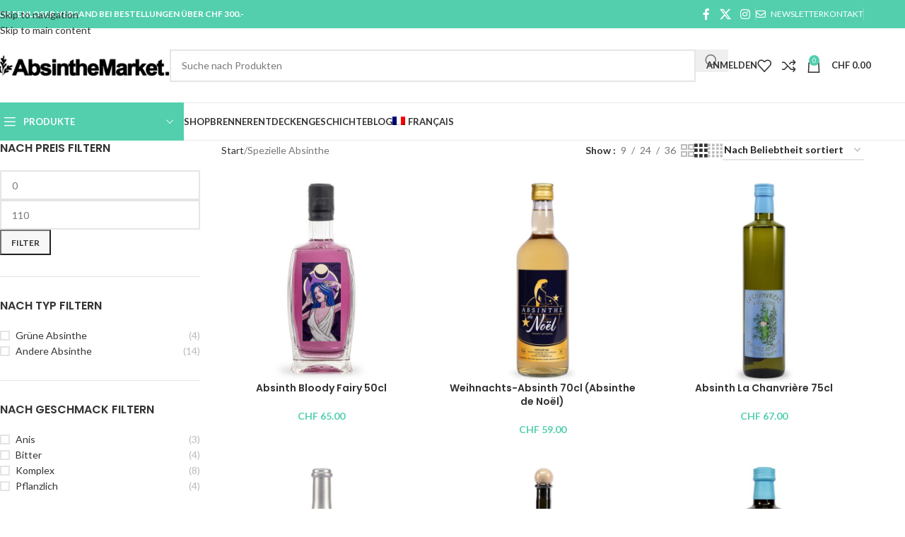

--- FILE ---
content_type: text/html; charset=UTF-8
request_url: https://www.absinthemarket.com/de/produktkategorie/spezielle-absinthe/
body_size: 41413
content:
<!DOCTYPE html>
<html lang="de-DE">
<head><meta charset="UTF-8"><script>if(navigator.userAgent.match(/MSIE|Internet Explorer/i)||navigator.userAgent.match(/Trident\/7\..*?rv:11/i)){var href=document.location.href;if(!href.match(/[?&]nowprocket/)){if(href.indexOf("?")==-1){if(href.indexOf("#")==-1){document.location.href=href+"?nowprocket=1"}else{document.location.href=href.replace("#","?nowprocket=1#")}}else{if(href.indexOf("#")==-1){document.location.href=href+"&nowprocket=1"}else{document.location.href=href.replace("#","&nowprocket=1#")}}}}</script><script>(()=>{class RocketLazyLoadScripts{constructor(){this.v="2.0.4",this.userEvents=["keydown","keyup","mousedown","mouseup","mousemove","mouseover","mouseout","touchmove","touchstart","touchend","touchcancel","wheel","click","dblclick","input"],this.attributeEvents=["onblur","onclick","oncontextmenu","ondblclick","onfocus","onmousedown","onmouseenter","onmouseleave","onmousemove","onmouseout","onmouseover","onmouseup","onmousewheel","onscroll","onsubmit"]}async t(){this.i(),this.o(),/iP(ad|hone)/.test(navigator.userAgent)&&this.h(),this.u(),this.l(this),this.m(),this.k(this),this.p(this),this._(),await Promise.all([this.R(),this.L()]),this.lastBreath=Date.now(),this.S(this),this.P(),this.D(),this.O(),this.M(),await this.C(this.delayedScripts.normal),await this.C(this.delayedScripts.defer),await this.C(this.delayedScripts.async),await this.T(),await this.F(),await this.j(),await this.A(),window.dispatchEvent(new Event("rocket-allScriptsLoaded")),this.everythingLoaded=!0,this.lastTouchEnd&&await new Promise(t=>setTimeout(t,500-Date.now()+this.lastTouchEnd)),this.I(),this.H(),this.U(),this.W()}i(){this.CSPIssue=sessionStorage.getItem("rocketCSPIssue"),document.addEventListener("securitypolicyviolation",t=>{this.CSPIssue||"script-src-elem"!==t.violatedDirective||"data"!==t.blockedURI||(this.CSPIssue=!0,sessionStorage.setItem("rocketCSPIssue",!0))},{isRocket:!0})}o(){window.addEventListener("pageshow",t=>{this.persisted=t.persisted,this.realWindowLoadedFired=!0},{isRocket:!0}),window.addEventListener("pagehide",()=>{this.onFirstUserAction=null},{isRocket:!0})}h(){let t;function e(e){t=e}window.addEventListener("touchstart",e,{isRocket:!0}),window.addEventListener("touchend",function i(o){o.changedTouches[0]&&t.changedTouches[0]&&Math.abs(o.changedTouches[0].pageX-t.changedTouches[0].pageX)<10&&Math.abs(o.changedTouches[0].pageY-t.changedTouches[0].pageY)<10&&o.timeStamp-t.timeStamp<200&&(window.removeEventListener("touchstart",e,{isRocket:!0}),window.removeEventListener("touchend",i,{isRocket:!0}),"INPUT"===o.target.tagName&&"text"===o.target.type||(o.target.dispatchEvent(new TouchEvent("touchend",{target:o.target,bubbles:!0})),o.target.dispatchEvent(new MouseEvent("mouseover",{target:o.target,bubbles:!0})),o.target.dispatchEvent(new PointerEvent("click",{target:o.target,bubbles:!0,cancelable:!0,detail:1,clientX:o.changedTouches[0].clientX,clientY:o.changedTouches[0].clientY})),event.preventDefault()))},{isRocket:!0})}q(t){this.userActionTriggered||("mousemove"!==t.type||this.firstMousemoveIgnored?"keyup"===t.type||"mouseover"===t.type||"mouseout"===t.type||(this.userActionTriggered=!0,this.onFirstUserAction&&this.onFirstUserAction()):this.firstMousemoveIgnored=!0),"click"===t.type&&t.preventDefault(),t.stopPropagation(),t.stopImmediatePropagation(),"touchstart"===this.lastEvent&&"touchend"===t.type&&(this.lastTouchEnd=Date.now()),"click"===t.type&&(this.lastTouchEnd=0),this.lastEvent=t.type,t.composedPath&&t.composedPath()[0].getRootNode()instanceof ShadowRoot&&(t.rocketTarget=t.composedPath()[0]),this.savedUserEvents.push(t)}u(){this.savedUserEvents=[],this.userEventHandler=this.q.bind(this),this.userEvents.forEach(t=>window.addEventListener(t,this.userEventHandler,{passive:!1,isRocket:!0})),document.addEventListener("visibilitychange",this.userEventHandler,{isRocket:!0})}U(){this.userEvents.forEach(t=>window.removeEventListener(t,this.userEventHandler,{passive:!1,isRocket:!0})),document.removeEventListener("visibilitychange",this.userEventHandler,{isRocket:!0}),this.savedUserEvents.forEach(t=>{(t.rocketTarget||t.target).dispatchEvent(new window[t.constructor.name](t.type,t))})}m(){const t="return false",e=Array.from(this.attributeEvents,t=>"data-rocket-"+t),i="["+this.attributeEvents.join("],[")+"]",o="[data-rocket-"+this.attributeEvents.join("],[data-rocket-")+"]",s=(e,i,o)=>{o&&o!==t&&(e.setAttribute("data-rocket-"+i,o),e["rocket"+i]=new Function("event",o),e.setAttribute(i,t))};new MutationObserver(t=>{for(const n of t)"attributes"===n.type&&(n.attributeName.startsWith("data-rocket-")||this.everythingLoaded?n.attributeName.startsWith("data-rocket-")&&this.everythingLoaded&&this.N(n.target,n.attributeName.substring(12)):s(n.target,n.attributeName,n.target.getAttribute(n.attributeName))),"childList"===n.type&&n.addedNodes.forEach(t=>{if(t.nodeType===Node.ELEMENT_NODE)if(this.everythingLoaded)for(const i of[t,...t.querySelectorAll(o)])for(const t of i.getAttributeNames())e.includes(t)&&this.N(i,t.substring(12));else for(const e of[t,...t.querySelectorAll(i)])for(const t of e.getAttributeNames())this.attributeEvents.includes(t)&&s(e,t,e.getAttribute(t))})}).observe(document,{subtree:!0,childList:!0,attributeFilter:[...this.attributeEvents,...e]})}I(){this.attributeEvents.forEach(t=>{document.querySelectorAll("[data-rocket-"+t+"]").forEach(e=>{this.N(e,t)})})}N(t,e){const i=t.getAttribute("data-rocket-"+e);i&&(t.setAttribute(e,i),t.removeAttribute("data-rocket-"+e))}k(t){Object.defineProperty(HTMLElement.prototype,"onclick",{get(){return this.rocketonclick||null},set(e){this.rocketonclick=e,this.setAttribute(t.everythingLoaded?"onclick":"data-rocket-onclick","this.rocketonclick(event)")}})}S(t){function e(e,i){let o=e[i];e[i]=null,Object.defineProperty(e,i,{get:()=>o,set(s){t.everythingLoaded?o=s:e["rocket"+i]=o=s}})}e(document,"onreadystatechange"),e(window,"onload"),e(window,"onpageshow");try{Object.defineProperty(document,"readyState",{get:()=>t.rocketReadyState,set(e){t.rocketReadyState=e},configurable:!0}),document.readyState="loading"}catch(t){console.log("WPRocket DJE readyState conflict, bypassing")}}l(t){this.originalAddEventListener=EventTarget.prototype.addEventListener,this.originalRemoveEventListener=EventTarget.prototype.removeEventListener,this.savedEventListeners=[],EventTarget.prototype.addEventListener=function(e,i,o){o&&o.isRocket||!t.B(e,this)&&!t.userEvents.includes(e)||t.B(e,this)&&!t.userActionTriggered||e.startsWith("rocket-")||t.everythingLoaded?t.originalAddEventListener.call(this,e,i,o):(t.savedEventListeners.push({target:this,remove:!1,type:e,func:i,options:o}),"mouseenter"!==e&&"mouseleave"!==e||t.originalAddEventListener.call(this,e,t.savedUserEvents.push,o))},EventTarget.prototype.removeEventListener=function(e,i,o){o&&o.isRocket||!t.B(e,this)&&!t.userEvents.includes(e)||t.B(e,this)&&!t.userActionTriggered||e.startsWith("rocket-")||t.everythingLoaded?t.originalRemoveEventListener.call(this,e,i,o):t.savedEventListeners.push({target:this,remove:!0,type:e,func:i,options:o})}}J(t,e){this.savedEventListeners=this.savedEventListeners.filter(i=>{let o=i.type,s=i.target||window;return e!==o||t!==s||(this.B(o,s)&&(i.type="rocket-"+o),this.$(i),!1)})}H(){EventTarget.prototype.addEventListener=this.originalAddEventListener,EventTarget.prototype.removeEventListener=this.originalRemoveEventListener,this.savedEventListeners.forEach(t=>this.$(t))}$(t){t.remove?this.originalRemoveEventListener.call(t.target,t.type,t.func,t.options):this.originalAddEventListener.call(t.target,t.type,t.func,t.options)}p(t){let e;function i(e){return t.everythingLoaded?e:e.split(" ").map(t=>"load"===t||t.startsWith("load.")?"rocket-jquery-load":t).join(" ")}function o(o){function s(e){const s=o.fn[e];o.fn[e]=o.fn.init.prototype[e]=function(){return this[0]===window&&t.userActionTriggered&&("string"==typeof arguments[0]||arguments[0]instanceof String?arguments[0]=i(arguments[0]):"object"==typeof arguments[0]&&Object.keys(arguments[0]).forEach(t=>{const e=arguments[0][t];delete arguments[0][t],arguments[0][i(t)]=e})),s.apply(this,arguments),this}}if(o&&o.fn&&!t.allJQueries.includes(o)){const e={DOMContentLoaded:[],"rocket-DOMContentLoaded":[]};for(const t in e)document.addEventListener(t,()=>{e[t].forEach(t=>t())},{isRocket:!0});o.fn.ready=o.fn.init.prototype.ready=function(i){function s(){parseInt(o.fn.jquery)>2?setTimeout(()=>i.bind(document)(o)):i.bind(document)(o)}return"function"==typeof i&&(t.realDomReadyFired?!t.userActionTriggered||t.fauxDomReadyFired?s():e["rocket-DOMContentLoaded"].push(s):e.DOMContentLoaded.push(s)),o([])},s("on"),s("one"),s("off"),t.allJQueries.push(o)}e=o}t.allJQueries=[],o(window.jQuery),Object.defineProperty(window,"jQuery",{get:()=>e,set(t){o(t)}})}P(){const t=new Map;document.write=document.writeln=function(e){const i=document.currentScript,o=document.createRange(),s=i.parentElement;let n=t.get(i);void 0===n&&(n=i.nextSibling,t.set(i,n));const c=document.createDocumentFragment();o.setStart(c,0),c.appendChild(o.createContextualFragment(e)),s.insertBefore(c,n)}}async R(){return new Promise(t=>{this.userActionTriggered?t():this.onFirstUserAction=t})}async L(){return new Promise(t=>{document.addEventListener("DOMContentLoaded",()=>{this.realDomReadyFired=!0,t()},{isRocket:!0})})}async j(){return this.realWindowLoadedFired?Promise.resolve():new Promise(t=>{window.addEventListener("load",t,{isRocket:!0})})}M(){this.pendingScripts=[];this.scriptsMutationObserver=new MutationObserver(t=>{for(const e of t)e.addedNodes.forEach(t=>{"SCRIPT"!==t.tagName||t.noModule||t.isWPRocket||this.pendingScripts.push({script:t,promise:new Promise(e=>{const i=()=>{const i=this.pendingScripts.findIndex(e=>e.script===t);i>=0&&this.pendingScripts.splice(i,1),e()};t.addEventListener("load",i,{isRocket:!0}),t.addEventListener("error",i,{isRocket:!0}),setTimeout(i,1e3)})})})}),this.scriptsMutationObserver.observe(document,{childList:!0,subtree:!0})}async F(){await this.X(),this.pendingScripts.length?(await this.pendingScripts[0].promise,await this.F()):this.scriptsMutationObserver.disconnect()}D(){this.delayedScripts={normal:[],async:[],defer:[]},document.querySelectorAll("script[type$=rocketlazyloadscript]").forEach(t=>{t.hasAttribute("data-rocket-src")?t.hasAttribute("async")&&!1!==t.async?this.delayedScripts.async.push(t):t.hasAttribute("defer")&&!1!==t.defer||"module"===t.getAttribute("data-rocket-type")?this.delayedScripts.defer.push(t):this.delayedScripts.normal.push(t):this.delayedScripts.normal.push(t)})}async _(){await this.L();let t=[];document.querySelectorAll("script[type$=rocketlazyloadscript][data-rocket-src]").forEach(e=>{let i=e.getAttribute("data-rocket-src");if(i&&!i.startsWith("data:")){i.startsWith("//")&&(i=location.protocol+i);try{const o=new URL(i).origin;o!==location.origin&&t.push({src:o,crossOrigin:e.crossOrigin||"module"===e.getAttribute("data-rocket-type")})}catch(t){}}}),t=[...new Map(t.map(t=>[JSON.stringify(t),t])).values()],this.Y(t,"preconnect")}async G(t){if(await this.K(),!0!==t.noModule||!("noModule"in HTMLScriptElement.prototype))return new Promise(e=>{let i;function o(){(i||t).setAttribute("data-rocket-status","executed"),e()}try{if(navigator.userAgent.includes("Firefox/")||""===navigator.vendor||this.CSPIssue)i=document.createElement("script"),[...t.attributes].forEach(t=>{let e=t.nodeName;"type"!==e&&("data-rocket-type"===e&&(e="type"),"data-rocket-src"===e&&(e="src"),i.setAttribute(e,t.nodeValue))}),t.text&&(i.text=t.text),t.nonce&&(i.nonce=t.nonce),i.hasAttribute("src")?(i.addEventListener("load",o,{isRocket:!0}),i.addEventListener("error",()=>{i.setAttribute("data-rocket-status","failed-network"),e()},{isRocket:!0}),setTimeout(()=>{i.isConnected||e()},1)):(i.text=t.text,o()),i.isWPRocket=!0,t.parentNode.replaceChild(i,t);else{const i=t.getAttribute("data-rocket-type"),s=t.getAttribute("data-rocket-src");i?(t.type=i,t.removeAttribute("data-rocket-type")):t.removeAttribute("type"),t.addEventListener("load",o,{isRocket:!0}),t.addEventListener("error",i=>{this.CSPIssue&&i.target.src.startsWith("data:")?(console.log("WPRocket: CSP fallback activated"),t.removeAttribute("src"),this.G(t).then(e)):(t.setAttribute("data-rocket-status","failed-network"),e())},{isRocket:!0}),s?(t.fetchPriority="high",t.removeAttribute("data-rocket-src"),t.src=s):t.src="data:text/javascript;base64,"+window.btoa(unescape(encodeURIComponent(t.text)))}}catch(i){t.setAttribute("data-rocket-status","failed-transform"),e()}});t.setAttribute("data-rocket-status","skipped")}async C(t){const e=t.shift();return e?(e.isConnected&&await this.G(e),this.C(t)):Promise.resolve()}O(){this.Y([...this.delayedScripts.normal,...this.delayedScripts.defer,...this.delayedScripts.async],"preload")}Y(t,e){this.trash=this.trash||[];let i=!0;var o=document.createDocumentFragment();t.forEach(t=>{const s=t.getAttribute&&t.getAttribute("data-rocket-src")||t.src;if(s&&!s.startsWith("data:")){const n=document.createElement("link");n.href=s,n.rel=e,"preconnect"!==e&&(n.as="script",n.fetchPriority=i?"high":"low"),t.getAttribute&&"module"===t.getAttribute("data-rocket-type")&&(n.crossOrigin=!0),t.crossOrigin&&(n.crossOrigin=t.crossOrigin),t.integrity&&(n.integrity=t.integrity),t.nonce&&(n.nonce=t.nonce),o.appendChild(n),this.trash.push(n),i=!1}}),document.head.appendChild(o)}W(){this.trash.forEach(t=>t.remove())}async T(){try{document.readyState="interactive"}catch(t){}this.fauxDomReadyFired=!0;try{await this.K(),this.J(document,"readystatechange"),document.dispatchEvent(new Event("rocket-readystatechange")),await this.K(),document.rocketonreadystatechange&&document.rocketonreadystatechange(),await this.K(),this.J(document,"DOMContentLoaded"),document.dispatchEvent(new Event("rocket-DOMContentLoaded")),await this.K(),this.J(window,"DOMContentLoaded"),window.dispatchEvent(new Event("rocket-DOMContentLoaded"))}catch(t){console.error(t)}}async A(){try{document.readyState="complete"}catch(t){}try{await this.K(),this.J(document,"readystatechange"),document.dispatchEvent(new Event("rocket-readystatechange")),await this.K(),document.rocketonreadystatechange&&document.rocketonreadystatechange(),await this.K(),this.J(window,"load"),window.dispatchEvent(new Event("rocket-load")),await this.K(),window.rocketonload&&window.rocketonload(),await this.K(),this.allJQueries.forEach(t=>t(window).trigger("rocket-jquery-load")),await this.K(),this.J(window,"pageshow");const t=new Event("rocket-pageshow");t.persisted=this.persisted,window.dispatchEvent(t),await this.K(),window.rocketonpageshow&&window.rocketonpageshow({persisted:this.persisted})}catch(t){console.error(t)}}async K(){Date.now()-this.lastBreath>45&&(await this.X(),this.lastBreath=Date.now())}async X(){return document.hidden?new Promise(t=>setTimeout(t)):new Promise(t=>requestAnimationFrame(t))}B(t,e){return e===document&&"readystatechange"===t||(e===document&&"DOMContentLoaded"===t||(e===window&&"DOMContentLoaded"===t||(e===window&&"load"===t||e===window&&"pageshow"===t)))}static run(){(new RocketLazyLoadScripts).t()}}RocketLazyLoadScripts.run()})();</script>
	
	<link rel="profile" href="https://gmpg.org/xfn/11">
	<link rel="pingback" href="https://www.absinthemarket.com/xmlrpc.php">

	<title>Spezielle Absinthe : online kaufen &#x2d; AbsintheMarket</title>
<link data-rocket-prefetch href="https://www.googletagmanager.com" rel="dns-prefetch">
<link data-rocket-prefetch href="https://fonts.googleapis.com" rel="dns-prefetch">
<link data-rocket-preload as="style" href="https://fonts.googleapis.com/css?family=Lato%3A400%2C700%7CPoppins%3A400%2C600&#038;display=swap" rel="preload">
<link href="https://fonts.googleapis.com/css?family=Lato%3A400%2C700%7CPoppins%3A400%2C600&#038;display=swap" media="print" onload="this.media=&#039;all&#039;" rel="stylesheet">
<noscript data-wpr-hosted-gf-parameters=""><link rel="stylesheet" href="https://fonts.googleapis.com/css?family=Lato%3A400%2C700%7CPoppins%3A400%2C600&#038;display=swap"></noscript><link rel="preload" data-rocket-preload as="image" href="https://www.absinthemarket.com/wp-content/uploads/2020/05/bloody-fairy-absinthe-wanner-50cl-600x600.jpg" imagesrcset="https://www.absinthemarket.com/wp-content/uploads/2020/05/bloody-fairy-absinthe-wanner-50cl-600x600.jpg 600w, https://www.absinthemarket.com/wp-content/uploads/2020/05/bloody-fairy-absinthe-wanner-50cl-300x300.jpg 300w, https://www.absinthemarket.com/wp-content/uploads/2020/05/bloody-fairy-absinthe-wanner-50cl-150x150.jpg 150w, https://www.absinthemarket.com/wp-content/uploads/2020/05/bloody-fairy-absinthe-wanner-50cl-768x768.jpg 768w, https://www.absinthemarket.com/wp-content/uploads/2020/05/bloody-fairy-absinthe-wanner-50cl.jpg 1000w" imagesizes="(max-width: 600px) 100vw, 600px" fetchpriority="high">
<link rel="alternate" hreflang="fr" href="https://www.absinthemarket.com/categorie-produit/absinthes-speciales/" />
<link rel="alternate" hreflang="de" href="https://www.absinthemarket.com/de/produktkategorie/spezielle-absinthe/" />
<link rel="alternate" hreflang="x-default" href="https://www.absinthemarket.com/categorie-produit/absinthes-speciales/" />

<!-- Google Tag Manager for WordPress by gtm4wp.com -->
<script data-cfasync="false" data-pagespeed-no-defer>
	var gtm4wp_datalayer_name = "dataLayer";
	var dataLayer = dataLayer || [];
	const gtm4wp_use_sku_instead = false;
	const gtm4wp_currency = 'CHF';
	const gtm4wp_product_per_impression = false;
	const gtm4wp_clear_ecommerce = false;
	const gtm4wp_datalayer_max_timeout = 2000;

	const gtm4wp_scrollerscript_debugmode         = false;
	const gtm4wp_scrollerscript_callbacktime      = 100;
	const gtm4wp_scrollerscript_readerlocation    = 150;
	const gtm4wp_scrollerscript_contentelementid  = "content";
	const gtm4wp_scrollerscript_scannertime       = 60;
</script>
<!-- End Google Tag Manager for WordPress by gtm4wp.com -->
<!-- The SEO Framework von Sybre Waaijer -->
<meta name="robots" content="max-snippet:-1,max-image-preview:standard,max-video-preview:-1" />
<link rel="canonical" href="https://www.absinthemarket.com/de/produktkategorie/spezielle-absinthe/" />
<link rel="next" href="https://www.absinthemarket.com/de/produktkategorie/spezielle-absinthe/page/2/" />
<meta name="description" content="Die sogenannten speziellen Absinthe haben seltene, kostbare und originelle Eigenschaften. Beginnend mit bernsteinfarbenen Absinthen, die mehrere Monate in&#8230;" />
<meta property="og:type" content="website" />
<meta property="og:locale" content="de_DE" />
<meta property="og:site_name" content="AbsintheMarket" />
<meta property="og:title" content="Spezielle Absinthe : online kaufen &#x2d; AbsintheMarket" />
<meta property="og:description" content="Die sogenannten speziellen Absinthe haben seltene, kostbare und originelle Eigenschaften. Beginnend mit bernsteinfarbenen Absinthen, die mehrere Monate in&#8230;" />
<meta property="og:url" content="https://www.absinthemarket.com/de/produktkategorie/spezielle-absinthe/" />
<meta property="og:image" content="https://www.absinthemarket.com/wp-content/uploads/2020/05/categorie-absinthes-speciales.jpg" />
<meta property="og:image:width" content="430" />
<meta property="og:image:height" content="430" />
<meta property="og:image:alt" content="Absinthes spéciales" />
<meta name="twitter:card" content="summary_large_image" />
<meta name="twitter:site" content="@AbsintheMarket" />
<meta name="twitter:title" content="Spezielle Absinthe : online kaufen &#x2d; AbsintheMarket" />
<meta name="twitter:description" content="Die sogenannten speziellen Absinthe haben seltene, kostbare und originelle Eigenschaften. Beginnend mit bernsteinfarbenen Absinthen, die mehrere Monate in&#8230;" />
<meta name="twitter:image" content="https://www.absinthemarket.com/wp-content/uploads/2020/05/categorie-absinthes-speciales.jpg" />
<meta name="twitter:image:alt" content="Absinthes spéciales" />
<script type="application/ld+json">{"@context":"https://schema.org","@graph":[{"@type":"WebSite","@id":"https://www.absinthemarket.com/de/#/schema/WebSite","url":"https://www.absinthemarket.com/de/","name":"AbsintheMarket","description":"Original Val&#x2d;de&#x2d;Travers Absinth kaufen","inLanguage":"de","potentialAction":{"@type":"SearchAction","target":{"@type":"EntryPoint","urlTemplate":"https://www.absinthemarket.com/de/search/{search_term_string}/"},"query-input":"required name=search_term_string"},"publisher":{"@type":"Organization","@id":"https://www.absinthemarket.com/de/#/schema/Organization","name":"AbsintheMarket","url":"https://www.absinthemarket.com/de/","logo":{"@type":"ImageObject","url":"https://www.absinthemarket.com/wp-content/uploads/2021/07/cropped-favicon.png","contentUrl":"https://www.absinthemarket.com/wp-content/uploads/2021/07/cropped-favicon.png","width":512,"height":512}}},{"@type":"CollectionPage","@id":"https://www.absinthemarket.com/de/produktkategorie/spezielle-absinthe/","url":"https://www.absinthemarket.com/de/produktkategorie/spezielle-absinthe/","name":"Spezielle Absinthe : online kaufen &#x2d; AbsintheMarket","description":"Die sogenannten speziellen Absinthe haben seltene, kostbare und originelle Eigenschaften. Beginnend mit bernsteinfarbenen Absinthen, die mehrere Monate in&#8230;","inLanguage":"de","isPartOf":{"@id":"https://www.absinthemarket.com/de/#/schema/WebSite"},"breadcrumb":{"@type":"BreadcrumbList","@id":"https://www.absinthemarket.com/de/#/schema/BreadcrumbList","itemListElement":[{"@type":"ListItem","position":1,"item":"https://www.absinthemarket.com/de/","name":"AbsintheMarket"},{"@type":"ListItem","position":2,"name":"Spezielle Absinthe : online kaufen"}]}}]}</script>
<!-- / The SEO Framework von Sybre Waaijer | 57.33ms meta | 7.83ms boot -->

<link rel='dns-prefetch' href='//fonts.googleapis.com' />
<link href='https://fonts.gstatic.com' crossorigin rel='preconnect' />
<link href='https://fonts.googleapis.com' rel='preconnect' />
<link rel="alternate" type="application/rss+xml" title="AbsintheMarket &raquo; Feed" href="https://www.absinthemarket.com/de/feed/" />
<link rel="alternate" type="application/rss+xml" title="AbsintheMarket &raquo; Kommentar-Feed" href="https://www.absinthemarket.com/de/comments/feed/" />
<link rel="alternate" type="application/rss+xml" title="AbsintheMarket &raquo; Spezielle Absinthe Kategorie Feed" href="https://www.absinthemarket.com/de/produktkategorie/spezielle-absinthe/feed/" />
<style id='wp-img-auto-sizes-contain-inline-css' type='text/css'>
img:is([sizes=auto i],[sizes^="auto," i]){contain-intrinsic-size:3000px 1500px}
/*# sourceURL=wp-img-auto-sizes-contain-inline-css */
</style>
<link rel='stylesheet' id='wp-block-library-css' href='https://www.absinthemarket.com/wp-includes/css/dist/block-library/style.min.css?ver=6.9' type='text/css' media='all' />
<link data-minify="1" rel='stylesheet' id='wc-blocks-style-css' href='https://www.absinthemarket.com/wp-content/cache/min/1/wp-content/plugins/woocommerce/assets/client/blocks/wc-blocks.css?ver=1765987994' type='text/css' media='all' />
<style id='global-styles-inline-css' type='text/css'>
:root{--wp--preset--aspect-ratio--square: 1;--wp--preset--aspect-ratio--4-3: 4/3;--wp--preset--aspect-ratio--3-4: 3/4;--wp--preset--aspect-ratio--3-2: 3/2;--wp--preset--aspect-ratio--2-3: 2/3;--wp--preset--aspect-ratio--16-9: 16/9;--wp--preset--aspect-ratio--9-16: 9/16;--wp--preset--color--black: #000000;--wp--preset--color--cyan-bluish-gray: #abb8c3;--wp--preset--color--white: #ffffff;--wp--preset--color--pale-pink: #f78da7;--wp--preset--color--vivid-red: #cf2e2e;--wp--preset--color--luminous-vivid-orange: #ff6900;--wp--preset--color--luminous-vivid-amber: #fcb900;--wp--preset--color--light-green-cyan: #7bdcb5;--wp--preset--color--vivid-green-cyan: #00d084;--wp--preset--color--pale-cyan-blue: #8ed1fc;--wp--preset--color--vivid-cyan-blue: #0693e3;--wp--preset--color--vivid-purple: #9b51e0;--wp--preset--gradient--vivid-cyan-blue-to-vivid-purple: linear-gradient(135deg,rgb(6,147,227) 0%,rgb(155,81,224) 100%);--wp--preset--gradient--light-green-cyan-to-vivid-green-cyan: linear-gradient(135deg,rgb(122,220,180) 0%,rgb(0,208,130) 100%);--wp--preset--gradient--luminous-vivid-amber-to-luminous-vivid-orange: linear-gradient(135deg,rgb(252,185,0) 0%,rgb(255,105,0) 100%);--wp--preset--gradient--luminous-vivid-orange-to-vivid-red: linear-gradient(135deg,rgb(255,105,0) 0%,rgb(207,46,46) 100%);--wp--preset--gradient--very-light-gray-to-cyan-bluish-gray: linear-gradient(135deg,rgb(238,238,238) 0%,rgb(169,184,195) 100%);--wp--preset--gradient--cool-to-warm-spectrum: linear-gradient(135deg,rgb(74,234,220) 0%,rgb(151,120,209) 20%,rgb(207,42,186) 40%,rgb(238,44,130) 60%,rgb(251,105,98) 80%,rgb(254,248,76) 100%);--wp--preset--gradient--blush-light-purple: linear-gradient(135deg,rgb(255,206,236) 0%,rgb(152,150,240) 100%);--wp--preset--gradient--blush-bordeaux: linear-gradient(135deg,rgb(254,205,165) 0%,rgb(254,45,45) 50%,rgb(107,0,62) 100%);--wp--preset--gradient--luminous-dusk: linear-gradient(135deg,rgb(255,203,112) 0%,rgb(199,81,192) 50%,rgb(65,88,208) 100%);--wp--preset--gradient--pale-ocean: linear-gradient(135deg,rgb(255,245,203) 0%,rgb(182,227,212) 50%,rgb(51,167,181) 100%);--wp--preset--gradient--electric-grass: linear-gradient(135deg,rgb(202,248,128) 0%,rgb(113,206,126) 100%);--wp--preset--gradient--midnight: linear-gradient(135deg,rgb(2,3,129) 0%,rgb(40,116,252) 100%);--wp--preset--font-size--small: 13px;--wp--preset--font-size--medium: 20px;--wp--preset--font-size--large: 36px;--wp--preset--font-size--x-large: 42px;--wp--preset--spacing--20: 0.44rem;--wp--preset--spacing--30: 0.67rem;--wp--preset--spacing--40: 1rem;--wp--preset--spacing--50: 1.5rem;--wp--preset--spacing--60: 2.25rem;--wp--preset--spacing--70: 3.38rem;--wp--preset--spacing--80: 5.06rem;--wp--preset--shadow--natural: 6px 6px 9px rgba(0, 0, 0, 0.2);--wp--preset--shadow--deep: 12px 12px 50px rgba(0, 0, 0, 0.4);--wp--preset--shadow--sharp: 6px 6px 0px rgba(0, 0, 0, 0.2);--wp--preset--shadow--outlined: 6px 6px 0px -3px rgb(255, 255, 255), 6px 6px rgb(0, 0, 0);--wp--preset--shadow--crisp: 6px 6px 0px rgb(0, 0, 0);}:where(body) { margin: 0; }.wp-site-blocks > .alignleft { float: left; margin-right: 2em; }.wp-site-blocks > .alignright { float: right; margin-left: 2em; }.wp-site-blocks > .aligncenter { justify-content: center; margin-left: auto; margin-right: auto; }:where(.is-layout-flex){gap: 0.5em;}:where(.is-layout-grid){gap: 0.5em;}.is-layout-flow > .alignleft{float: left;margin-inline-start: 0;margin-inline-end: 2em;}.is-layout-flow > .alignright{float: right;margin-inline-start: 2em;margin-inline-end: 0;}.is-layout-flow > .aligncenter{margin-left: auto !important;margin-right: auto !important;}.is-layout-constrained > .alignleft{float: left;margin-inline-start: 0;margin-inline-end: 2em;}.is-layout-constrained > .alignright{float: right;margin-inline-start: 2em;margin-inline-end: 0;}.is-layout-constrained > .aligncenter{margin-left: auto !important;margin-right: auto !important;}.is-layout-constrained > :where(:not(.alignleft):not(.alignright):not(.alignfull)){margin-left: auto !important;margin-right: auto !important;}body .is-layout-flex{display: flex;}.is-layout-flex{flex-wrap: wrap;align-items: center;}.is-layout-flex > :is(*, div){margin: 0;}body .is-layout-grid{display: grid;}.is-layout-grid > :is(*, div){margin: 0;}body{padding-top: 0px;padding-right: 0px;padding-bottom: 0px;padding-left: 0px;}a:where(:not(.wp-element-button)){text-decoration: none;}:root :where(.wp-element-button, .wp-block-button__link){background-color: #32373c;border-width: 0;color: #fff;font-family: inherit;font-size: inherit;font-style: inherit;font-weight: inherit;letter-spacing: inherit;line-height: inherit;padding-top: calc(0.667em + 2px);padding-right: calc(1.333em + 2px);padding-bottom: calc(0.667em + 2px);padding-left: calc(1.333em + 2px);text-decoration: none;text-transform: inherit;}.has-black-color{color: var(--wp--preset--color--black) !important;}.has-cyan-bluish-gray-color{color: var(--wp--preset--color--cyan-bluish-gray) !important;}.has-white-color{color: var(--wp--preset--color--white) !important;}.has-pale-pink-color{color: var(--wp--preset--color--pale-pink) !important;}.has-vivid-red-color{color: var(--wp--preset--color--vivid-red) !important;}.has-luminous-vivid-orange-color{color: var(--wp--preset--color--luminous-vivid-orange) !important;}.has-luminous-vivid-amber-color{color: var(--wp--preset--color--luminous-vivid-amber) !important;}.has-light-green-cyan-color{color: var(--wp--preset--color--light-green-cyan) !important;}.has-vivid-green-cyan-color{color: var(--wp--preset--color--vivid-green-cyan) !important;}.has-pale-cyan-blue-color{color: var(--wp--preset--color--pale-cyan-blue) !important;}.has-vivid-cyan-blue-color{color: var(--wp--preset--color--vivid-cyan-blue) !important;}.has-vivid-purple-color{color: var(--wp--preset--color--vivid-purple) !important;}.has-black-background-color{background-color: var(--wp--preset--color--black) !important;}.has-cyan-bluish-gray-background-color{background-color: var(--wp--preset--color--cyan-bluish-gray) !important;}.has-white-background-color{background-color: var(--wp--preset--color--white) !important;}.has-pale-pink-background-color{background-color: var(--wp--preset--color--pale-pink) !important;}.has-vivid-red-background-color{background-color: var(--wp--preset--color--vivid-red) !important;}.has-luminous-vivid-orange-background-color{background-color: var(--wp--preset--color--luminous-vivid-orange) !important;}.has-luminous-vivid-amber-background-color{background-color: var(--wp--preset--color--luminous-vivid-amber) !important;}.has-light-green-cyan-background-color{background-color: var(--wp--preset--color--light-green-cyan) !important;}.has-vivid-green-cyan-background-color{background-color: var(--wp--preset--color--vivid-green-cyan) !important;}.has-pale-cyan-blue-background-color{background-color: var(--wp--preset--color--pale-cyan-blue) !important;}.has-vivid-cyan-blue-background-color{background-color: var(--wp--preset--color--vivid-cyan-blue) !important;}.has-vivid-purple-background-color{background-color: var(--wp--preset--color--vivid-purple) !important;}.has-black-border-color{border-color: var(--wp--preset--color--black) !important;}.has-cyan-bluish-gray-border-color{border-color: var(--wp--preset--color--cyan-bluish-gray) !important;}.has-white-border-color{border-color: var(--wp--preset--color--white) !important;}.has-pale-pink-border-color{border-color: var(--wp--preset--color--pale-pink) !important;}.has-vivid-red-border-color{border-color: var(--wp--preset--color--vivid-red) !important;}.has-luminous-vivid-orange-border-color{border-color: var(--wp--preset--color--luminous-vivid-orange) !important;}.has-luminous-vivid-amber-border-color{border-color: var(--wp--preset--color--luminous-vivid-amber) !important;}.has-light-green-cyan-border-color{border-color: var(--wp--preset--color--light-green-cyan) !important;}.has-vivid-green-cyan-border-color{border-color: var(--wp--preset--color--vivid-green-cyan) !important;}.has-pale-cyan-blue-border-color{border-color: var(--wp--preset--color--pale-cyan-blue) !important;}.has-vivid-cyan-blue-border-color{border-color: var(--wp--preset--color--vivid-cyan-blue) !important;}.has-vivid-purple-border-color{border-color: var(--wp--preset--color--vivid-purple) !important;}.has-vivid-cyan-blue-to-vivid-purple-gradient-background{background: var(--wp--preset--gradient--vivid-cyan-blue-to-vivid-purple) !important;}.has-light-green-cyan-to-vivid-green-cyan-gradient-background{background: var(--wp--preset--gradient--light-green-cyan-to-vivid-green-cyan) !important;}.has-luminous-vivid-amber-to-luminous-vivid-orange-gradient-background{background: var(--wp--preset--gradient--luminous-vivid-amber-to-luminous-vivid-orange) !important;}.has-luminous-vivid-orange-to-vivid-red-gradient-background{background: var(--wp--preset--gradient--luminous-vivid-orange-to-vivid-red) !important;}.has-very-light-gray-to-cyan-bluish-gray-gradient-background{background: var(--wp--preset--gradient--very-light-gray-to-cyan-bluish-gray) !important;}.has-cool-to-warm-spectrum-gradient-background{background: var(--wp--preset--gradient--cool-to-warm-spectrum) !important;}.has-blush-light-purple-gradient-background{background: var(--wp--preset--gradient--blush-light-purple) !important;}.has-blush-bordeaux-gradient-background{background: var(--wp--preset--gradient--blush-bordeaux) !important;}.has-luminous-dusk-gradient-background{background: var(--wp--preset--gradient--luminous-dusk) !important;}.has-pale-ocean-gradient-background{background: var(--wp--preset--gradient--pale-ocean) !important;}.has-electric-grass-gradient-background{background: var(--wp--preset--gradient--electric-grass) !important;}.has-midnight-gradient-background{background: var(--wp--preset--gradient--midnight) !important;}.has-small-font-size{font-size: var(--wp--preset--font-size--small) !important;}.has-medium-font-size{font-size: var(--wp--preset--font-size--medium) !important;}.has-large-font-size{font-size: var(--wp--preset--font-size--large) !important;}.has-x-large-font-size{font-size: var(--wp--preset--font-size--x-large) !important;}
/*# sourceURL=global-styles-inline-css */
</style>

<link data-minify="1" rel='stylesheet' id='wpa-css-css' href='https://www.absinthemarket.com/wp-content/cache/min/1/wp-content/plugins/honeypot/includes/css/wpa.css?ver=1765987994' type='text/css' media='all' />
<style id='woocommerce-inline-inline-css' type='text/css'>
.woocommerce form .form-row .required { visibility: visible; }
/*# sourceURL=woocommerce-inline-inline-css */
</style>
<link rel='stylesheet' id='wpml-menu-item-0-css' href='https://www.absinthemarket.com/wp-content/plugins/sitepress-multilingual-cms/templates/language-switchers/menu-item/style.min.css?ver=1' type='text/css' media='all' />
<link data-minify="1" rel='stylesheet' id='js_composer_front-css' href='https://www.absinthemarket.com/wp-content/cache/min/1/wp-content/plugins/js_composer/assets/css/js_composer.min.css?ver=1765987994' type='text/css' media='all' />
<link data-minify="1" rel='stylesheet' id='css-twint-woocommerce-extension-main-css' href='https://www.absinthemarket.com/wp-content/cache/min/1/wp-content/plugins/twint-woocommerce-extension/dist/frontend.css?ver=1765987994' type='text/css' media='all' />
<link rel='stylesheet' id='wd-style-base-css' href='https://www.absinthemarket.com/wp-content/themes/woodmart/css/parts/base.min.css?ver=8.3.7' type='text/css' media='all' />
<link rel='stylesheet' id='wd-helpers-wpb-elem-css' href='https://www.absinthemarket.com/wp-content/themes/woodmart/css/parts/helpers-wpb-elem.min.css?ver=8.3.7' type='text/css' media='all' />
<link rel='stylesheet' id='wd-wpml-css' href='https://www.absinthemarket.com/wp-content/themes/woodmart/css/parts/int-wpml.min.css?ver=8.3.7' type='text/css' media='all' />
<link rel='stylesheet' id='wd-int-wpml-curr-switch-css' href='https://www.absinthemarket.com/wp-content/themes/woodmart/css/parts/int-wpml-curr-switch.min.css?ver=8.3.7' type='text/css' media='all' />
<link rel='stylesheet' id='wd-wpbakery-base-css' href='https://www.absinthemarket.com/wp-content/themes/woodmart/css/parts/int-wpb-base.min.css?ver=8.3.7' type='text/css' media='all' />
<link rel='stylesheet' id='wd-wpbakery-base-deprecated-css' href='https://www.absinthemarket.com/wp-content/themes/woodmart/css/parts/int-wpb-base-deprecated.min.css?ver=8.3.7' type='text/css' media='all' />
<link rel='stylesheet' id='wd-int-wordfence-css' href='https://www.absinthemarket.com/wp-content/themes/woodmart/css/parts/int-wordfence.min.css?ver=8.3.7' type='text/css' media='all' />
<link rel='stylesheet' id='wd-notices-fixed-css' href='https://www.absinthemarket.com/wp-content/themes/woodmart/css/parts/woo-opt-sticky-notices-old.min.css?ver=8.3.7' type='text/css' media='all' />
<link rel='stylesheet' id='wd-woocommerce-base-css' href='https://www.absinthemarket.com/wp-content/themes/woodmart/css/parts/woocommerce-base.min.css?ver=8.3.7' type='text/css' media='all' />
<link rel='stylesheet' id='wd-mod-star-rating-css' href='https://www.absinthemarket.com/wp-content/themes/woodmart/css/parts/mod-star-rating.min.css?ver=8.3.7' type='text/css' media='all' />
<link rel='stylesheet' id='wd-woocommerce-block-notices-css' href='https://www.absinthemarket.com/wp-content/themes/woodmart/css/parts/woo-mod-block-notices.min.css?ver=8.3.7' type='text/css' media='all' />
<link rel='stylesheet' id='wd-woo-opt-free-progress-bar-css' href='https://www.absinthemarket.com/wp-content/themes/woodmart/css/parts/woo-opt-free-progress-bar.min.css?ver=8.3.7' type='text/css' media='all' />
<link rel='stylesheet' id='wd-woo-mod-progress-bar-css' href='https://www.absinthemarket.com/wp-content/themes/woodmart/css/parts/woo-mod-progress-bar.min.css?ver=8.3.7' type='text/css' media='all' />
<link rel='stylesheet' id='wd-widget-active-filters-css' href='https://www.absinthemarket.com/wp-content/themes/woodmart/css/parts/woo-widget-active-filters.min.css?ver=8.3.7' type='text/css' media='all' />
<link rel='stylesheet' id='wd-woo-shop-predefined-css' href='https://www.absinthemarket.com/wp-content/themes/woodmart/css/parts/woo-shop-predefined.min.css?ver=8.3.7' type='text/css' media='all' />
<link rel='stylesheet' id='wd-woo-shop-el-products-per-page-css' href='https://www.absinthemarket.com/wp-content/themes/woodmart/css/parts/woo-shop-el-products-per-page.min.css?ver=8.3.7' type='text/css' media='all' />
<link rel='stylesheet' id='wd-woo-shop-page-title-css' href='https://www.absinthemarket.com/wp-content/themes/woodmart/css/parts/woo-shop-page-title.min.css?ver=8.3.7' type='text/css' media='all' />
<link rel='stylesheet' id='wd-woo-mod-shop-loop-head-css' href='https://www.absinthemarket.com/wp-content/themes/woodmart/css/parts/woo-mod-shop-loop-head.min.css?ver=8.3.7' type='text/css' media='all' />
<link rel='stylesheet' id='wd-woo-shop-el-order-by-css' href='https://www.absinthemarket.com/wp-content/themes/woodmart/css/parts/woo-shop-el-order-by.min.css?ver=8.3.7' type='text/css' media='all' />
<link rel='stylesheet' id='wd-woo-shop-el-products-view-css' href='https://www.absinthemarket.com/wp-content/themes/woodmart/css/parts/woo-shop-el-products-view.min.css?ver=8.3.7' type='text/css' media='all' />
<link rel='stylesheet' id='wd-woo-shop-opt-without-title-css' href='https://www.absinthemarket.com/wp-content/themes/woodmart/css/parts/woo-shop-opt-without-title.min.css?ver=8.3.7' type='text/css' media='all' />
<link rel='stylesheet' id='wd-woo-opt-hide-larger-price-css' href='https://www.absinthemarket.com/wp-content/themes/woodmart/css/parts/woo-opt-hide-larger-price.min.css?ver=8.3.7' type='text/css' media='all' />
<link rel='stylesheet' id='wd-wp-blocks-css' href='https://www.absinthemarket.com/wp-content/themes/woodmart/css/parts/wp-blocks.min.css?ver=8.3.7' type='text/css' media='all' />
<link rel='stylesheet' id='wd-header-base-css' href='https://www.absinthemarket.com/wp-content/themes/woodmart/css/parts/header-base.min.css?ver=8.3.7' type='text/css' media='all' />
<link rel='stylesheet' id='wd-mod-tools-css' href='https://www.absinthemarket.com/wp-content/themes/woodmart/css/parts/mod-tools.min.css?ver=8.3.7' type='text/css' media='all' />
<link rel='stylesheet' id='wd-header-elements-base-css' href='https://www.absinthemarket.com/wp-content/themes/woodmart/css/parts/header-el-base.min.css?ver=8.3.7' type='text/css' media='all' />
<link rel='stylesheet' id='wd-social-icons-css' href='https://www.absinthemarket.com/wp-content/themes/woodmart/css/parts/el-social-icons.min.css?ver=8.3.7' type='text/css' media='all' />
<link rel='stylesheet' id='wd-header-search-css' href='https://www.absinthemarket.com/wp-content/themes/woodmart/css/parts/header-el-search.min.css?ver=8.3.7' type='text/css' media='all' />
<link rel='stylesheet' id='wd-header-search-form-css' href='https://www.absinthemarket.com/wp-content/themes/woodmart/css/parts/header-el-search-form.min.css?ver=8.3.7' type='text/css' media='all' />
<link rel='stylesheet' id='wd-wd-search-form-css' href='https://www.absinthemarket.com/wp-content/themes/woodmart/css/parts/wd-search-form.min.css?ver=8.3.7' type='text/css' media='all' />
<link rel='stylesheet' id='wd-wd-search-results-css' href='https://www.absinthemarket.com/wp-content/themes/woodmart/css/parts/wd-search-results.min.css?ver=8.3.7' type='text/css' media='all' />
<link rel='stylesheet' id='wd-wd-search-dropdown-css' href='https://www.absinthemarket.com/wp-content/themes/woodmart/css/parts/wd-search-dropdown.min.css?ver=8.3.7' type='text/css' media='all' />
<link rel='stylesheet' id='wd-woo-mod-login-form-css' href='https://www.absinthemarket.com/wp-content/themes/woodmart/css/parts/woo-mod-login-form.min.css?ver=8.3.7' type='text/css' media='all' />
<link rel='stylesheet' id='wd-header-my-account-css' href='https://www.absinthemarket.com/wp-content/themes/woodmart/css/parts/header-el-my-account.min.css?ver=8.3.7' type='text/css' media='all' />
<link rel='stylesheet' id='wd-header-cart-side-css' href='https://www.absinthemarket.com/wp-content/themes/woodmart/css/parts/header-el-cart-side.min.css?ver=8.3.7' type='text/css' media='all' />
<link rel='stylesheet' id='wd-header-cart-css' href='https://www.absinthemarket.com/wp-content/themes/woodmart/css/parts/header-el-cart.min.css?ver=8.3.7' type='text/css' media='all' />
<link rel='stylesheet' id='wd-widget-shopping-cart-css' href='https://www.absinthemarket.com/wp-content/themes/woodmart/css/parts/woo-widget-shopping-cart.min.css?ver=8.3.7' type='text/css' media='all' />
<link rel='stylesheet' id='wd-widget-product-list-css' href='https://www.absinthemarket.com/wp-content/themes/woodmart/css/parts/woo-widget-product-list.min.css?ver=8.3.7' type='text/css' media='all' />
<link rel='stylesheet' id='wd-header-mobile-nav-dropdown-css' href='https://www.absinthemarket.com/wp-content/themes/woodmart/css/parts/header-el-mobile-nav-dropdown.min.css?ver=8.3.7' type='text/css' media='all' />
<link rel='stylesheet' id='wd-header-categories-nav-css' href='https://www.absinthemarket.com/wp-content/themes/woodmart/css/parts/header-el-category-nav.min.css?ver=8.3.7' type='text/css' media='all' />
<link rel='stylesheet' id='wd-mod-nav-vertical-css' href='https://www.absinthemarket.com/wp-content/themes/woodmart/css/parts/mod-nav-vertical.min.css?ver=8.3.7' type='text/css' media='all' />
<link rel='stylesheet' id='wd-mod-nav-vertical-design-default-css' href='https://www.absinthemarket.com/wp-content/themes/woodmart/css/parts/mod-nav-vertical-design-default.min.css?ver=8.3.7' type='text/css' media='all' />
<link rel='stylesheet' id='wd-off-canvas-sidebar-css' href='https://www.absinthemarket.com/wp-content/themes/woodmart/css/parts/opt-off-canvas-sidebar.min.css?ver=8.3.7' type='text/css' media='all' />
<link rel='stylesheet' id='wd-widget-slider-price-filter-css' href='https://www.absinthemarket.com/wp-content/themes/woodmart/css/parts/woo-widget-slider-price-filter.min.css?ver=8.3.7' type='text/css' media='all' />
<link rel='stylesheet' id='wd-widget-layered-nav-stock-status-css' href='https://www.absinthemarket.com/wp-content/themes/woodmart/css/parts/woo-widget-layered-nav-stock-status.min.css?ver=8.3.7' type='text/css' media='all' />
<link rel='stylesheet' id='wd-shop-filter-area-css' href='https://www.absinthemarket.com/wp-content/themes/woodmart/css/parts/woo-shop-el-filters-area.min.css?ver=8.3.7' type='text/css' media='all' />
<link rel='stylesheet' id='wd-woo-shop-el-active-filters-css' href='https://www.absinthemarket.com/wp-content/themes/woodmart/css/parts/woo-shop-el-active-filters.min.css?ver=8.3.7' type='text/css' media='all' />
<link rel='stylesheet' id='wd-product-loop-css' href='https://www.absinthemarket.com/wp-content/themes/woodmart/css/parts/woo-product-loop.min.css?ver=8.3.7' type='text/css' media='all' />
<link rel='stylesheet' id='wd-product-loop-base-css' href='https://www.absinthemarket.com/wp-content/themes/woodmart/css/parts/woo-product-loop-base.min.css?ver=8.3.7' type='text/css' media='all' />
<link rel='stylesheet' id='wd-woo-mod-add-btn-replace-css' href='https://www.absinthemarket.com/wp-content/themes/woodmart/css/parts/woo-mod-add-btn-replace.min.css?ver=8.3.7' type='text/css' media='all' />
<link rel='stylesheet' id='wd-mod-more-description-css' href='https://www.absinthemarket.com/wp-content/themes/woodmart/css/parts/mod-more-description.min.css?ver=8.3.7' type='text/css' media='all' />
<link rel='stylesheet' id='wd-categories-loop-default-css' href='https://www.absinthemarket.com/wp-content/themes/woodmart/css/parts/woo-categories-loop-default-old.min.css?ver=8.3.7' type='text/css' media='all' />
<link rel='stylesheet' id='wd-woo-categories-loop-css' href='https://www.absinthemarket.com/wp-content/themes/woodmart/css/parts/woo-categories-loop.min.css?ver=8.3.7' type='text/css' media='all' />
<link rel='stylesheet' id='wd-categories-loop-css' href='https://www.absinthemarket.com/wp-content/themes/woodmart/css/parts/woo-categories-loop-old.min.css?ver=8.3.7' type='text/css' media='all' />
<link rel='stylesheet' id='wd-sticky-loader-css' href='https://www.absinthemarket.com/wp-content/themes/woodmart/css/parts/mod-sticky-loader.min.css?ver=8.3.7' type='text/css' media='all' />
<link rel='stylesheet' id='wd-mfp-popup-css' href='https://www.absinthemarket.com/wp-content/themes/woodmart/css/parts/lib-magnific-popup.min.css?ver=8.3.7' type='text/css' media='all' />
<link rel='stylesheet' id='wd-mod-animations-transform-css' href='https://www.absinthemarket.com/wp-content/themes/woodmart/css/parts/mod-animations-transform.min.css?ver=8.3.7' type='text/css' media='all' />
<link rel='stylesheet' id='wd-mod-transform-css' href='https://www.absinthemarket.com/wp-content/themes/woodmart/css/parts/mod-transform.min.css?ver=8.3.7' type='text/css' media='all' />
<link rel='stylesheet' id='wd-woo-mod-product-labels-css' href='https://www.absinthemarket.com/wp-content/themes/woodmart/css/parts/woo-mod-product-labels.min.css?ver=8.3.7' type='text/css' media='all' />
<link rel='stylesheet' id='wd-woo-mod-product-labels-round-css' href='https://www.absinthemarket.com/wp-content/themes/woodmart/css/parts/woo-mod-product-labels-round.min.css?ver=8.3.7' type='text/css' media='all' />
<link rel='stylesheet' id='wd-section-title-css' href='https://www.absinthemarket.com/wp-content/themes/woodmart/css/parts/el-section-title.min.css?ver=8.3.7' type='text/css' media='all' />
<link rel='stylesheet' id='wd-section-title-style-simple-and-brd-css' href='https://www.absinthemarket.com/wp-content/themes/woodmart/css/parts/el-section-title-style-simple-and-brd.min.css?ver=8.3.7' type='text/css' media='all' />
<link rel='stylesheet' id='wd-mod-highlighted-text-css' href='https://www.absinthemarket.com/wp-content/themes/woodmart/css/parts/mod-highlighted-text.min.css?ver=8.3.7' type='text/css' media='all' />
<link rel='stylesheet' id='wd-el-subtitle-style-css' href='https://www.absinthemarket.com/wp-content/themes/woodmart/css/parts/el-subtitle-style.min.css?ver=8.3.7' type='text/css' media='all' />
<link rel='stylesheet' id='wd-footer-base-css' href='https://www.absinthemarket.com/wp-content/themes/woodmart/css/parts/footer-base.min.css?ver=8.3.7' type='text/css' media='all' />
<link rel='stylesheet' id='wd-widget-wd-recent-posts-css' href='https://www.absinthemarket.com/wp-content/themes/woodmart/css/parts/widget-wd-recent-posts.min.css?ver=8.3.7' type='text/css' media='all' />
<link rel='stylesheet' id='wd-scroll-top-css' href='https://www.absinthemarket.com/wp-content/themes/woodmart/css/parts/opt-scrolltotop.min.css?ver=8.3.7' type='text/css' media='all' />
<link rel='stylesheet' id='wd-header-my-account-sidebar-css' href='https://www.absinthemarket.com/wp-content/themes/woodmart/css/parts/header-el-my-account-sidebar.min.css?ver=8.3.7' type='text/css' media='all' />
<link rel='stylesheet' id='wd-cookies-popup-css' href='https://www.absinthemarket.com/wp-content/themes/woodmart/css/parts/opt-cookies.min.css?ver=8.3.7' type='text/css' media='all' />
<link rel='stylesheet' id='wd-bottom-toolbar-css' href='https://www.absinthemarket.com/wp-content/themes/woodmart/css/parts/opt-bottom-toolbar.min.css?ver=8.3.7' type='text/css' media='all' />
<link rel='stylesheet' id='wd-shop-off-canvas-sidebar-css' href='https://www.absinthemarket.com/wp-content/themes/woodmart/css/parts/opt-shop-off-canvas-sidebar.min.css?ver=8.3.7' type='text/css' media='all' />
<link rel='stylesheet' id='wd-mod-sticky-sidebar-opener-css' href='https://www.absinthemarket.com/wp-content/themes/woodmart/css/parts/mod-sticky-sidebar-opener.min.css?ver=8.3.7' type='text/css' media='all' />

<script type="text/javascript" id="wpml-cookie-js-extra">
/* <![CDATA[ */
var wpml_cookies = {"wp-wpml_current_language":{"value":"de","expires":1,"path":"/"}};
var wpml_cookies = {"wp-wpml_current_language":{"value":"de","expires":1,"path":"/"}};
//# sourceURL=wpml-cookie-js-extra
/* ]]> */
</script>
<script type="rocketlazyloadscript" data-minify="1" data-rocket-type="text/javascript" data-rocket-src="https://www.absinthemarket.com/wp-content/cache/min/1/wp-content/plugins/sitepress-multilingual-cms/res/js/cookies/language-cookie.js?ver=1765987994" id="wpml-cookie-js" defer="defer" data-wp-strategy="defer"></script>
<script type="text/javascript" src="https://www.absinthemarket.com/wp-includes/js/jquery/jquery.min.js?ver=3.7.1" id="jquery-core-js" data-rocket-defer defer></script>
<script type="text/javascript" src="https://www.absinthemarket.com/wp-includes/js/jquery/jquery-migrate.min.js?ver=3.4.1" id="jquery-migrate-js" data-rocket-defer defer></script>
<script type="rocketlazyloadscript" data-rocket-type="text/javascript" data-rocket-src="https://www.absinthemarket.com/wp-content/plugins/woocommerce/assets/js/jquery-blockui/jquery.blockUI.min.js?ver=2.7.0-wc.10.4.3" id="wc-jquery-blockui-js" data-wp-strategy="defer" data-rocket-defer defer></script>
<script type="text/javascript" id="wc-add-to-cart-js-extra">
/* <![CDATA[ */
var wc_add_to_cart_params = {"ajax_url":"/wp-admin/admin-ajax.php?lang=de","wc_ajax_url":"/de/?wc-ajax=%%endpoint%%","i18n_view_cart":"Warenkorb ansehen","cart_url":"https://www.absinthemarket.com/de/warenkorb/","is_cart":"","cart_redirect_after_add":"no"};
//# sourceURL=wc-add-to-cart-js-extra
/* ]]> */
</script>
<script type="text/javascript" src="https://www.absinthemarket.com/wp-content/plugins/woocommerce/assets/js/frontend/add-to-cart.min.js?ver=10.4.3" id="wc-add-to-cart-js" data-wp-strategy="defer" data-rocket-defer defer></script>
<script type="text/javascript" src="https://www.absinthemarket.com/wp-content/plugins/woocommerce/assets/js/js-cookie/js.cookie.min.js?ver=2.1.4-wc.10.4.3" id="wc-js-cookie-js" defer="defer" data-wp-strategy="defer"></script>
<script type="text/javascript" id="woocommerce-js-extra">
/* <![CDATA[ */
var woocommerce_params = {"ajax_url":"/wp-admin/admin-ajax.php?lang=de","wc_ajax_url":"/de/?wc-ajax=%%endpoint%%","i18n_password_show":"Passwort anzeigen","i18n_password_hide":"Passwort ausblenden"};
//# sourceURL=woocommerce-js-extra
/* ]]> */
</script>
<script type="rocketlazyloadscript" data-rocket-type="text/javascript" data-rocket-src="https://www.absinthemarket.com/wp-content/plugins/woocommerce/assets/js/frontend/woocommerce.min.js?ver=10.4.3" id="woocommerce-js" defer="defer" data-wp-strategy="defer"></script>
<script data-minify="1" type="text/javascript" src="https://www.absinthemarket.com/wp-content/cache/min/1/wp-content/plugins/duracelltomi-google-tag-manager/dist/js/analytics-talk-content-tracking.js?ver=1765987994" id="gtm4wp-scroll-tracking-js" data-rocket-defer defer></script>
<script data-minify="1" type="text/javascript" src="https://www.absinthemarket.com/wp-content/cache/min/1/wp-content/plugins/js_composer/assets/js/vendors/woocommerce-add-to-cart.js?ver=1765987994" id="vc_woocommerce-add-to-cart-js-js" data-rocket-defer defer></script>
<script type="rocketlazyloadscript" data-rocket-type="text/javascript" data-rocket-src="https://www.absinthemarket.com/wp-content/themes/woodmart/js/libs/device.min.js?ver=8.3.7" id="wd-device-library-js" data-rocket-defer defer></script>
<script type="rocketlazyloadscript" data-rocket-type="text/javascript" data-rocket-src="https://www.absinthemarket.com/wp-content/themes/woodmart/js/scripts/global/scrollBar.min.js?ver=8.3.7" id="wd-scrollbar-js"></script>
<script type="rocketlazyloadscript"></script><link rel="https://api.w.org/" href="https://www.absinthemarket.com/de/wp-json/" /><link rel="alternate" title="JSON" type="application/json" href="https://www.absinthemarket.com/de/wp-json/wp/v2/product_cat/121" /><link rel="EditURI" type="application/rsd+xml" title="RSD" href="https://www.absinthemarket.com/xmlrpc.php?rsd" />
<meta name="generator" content="WPML ver:4.8.6 stt:4,3;" />

<!-- Google Tag Manager for WordPress by gtm4wp.com -->
<!-- GTM Container placement set to footer -->
<script data-cfasync="false" data-pagespeed-no-defer>
	var dataLayer_content = {"visitorLoginState":"logged-out","visitorUsername":"","pagePostType":"product","pagePostType2":"tax-product","pageCategory":[],"cartContent":{"totals":{"applied_coupons":[],"discount_total":0,"subtotal":0,"total":0},"items":[]}};
	dataLayer.push( dataLayer_content );
</script>
<script data-cfasync="false" data-pagespeed-no-defer>
(function(w,d,s,l,i){w[l]=w[l]||[];w[l].push({'gtm.start':
new Date().getTime(),event:'gtm.js'});var f=d.getElementsByTagName(s)[0],
j=d.createElement(s),dl=l!='dataLayer'?'&l='+l:'';j.async=true;j.src=
'//www.googletagmanager.com/gtm.js?id='+i+dl;f.parentNode.insertBefore(j,f);
})(window,document,'script','dataLayer','GTM-WNXR6HD');
</script>
<!-- End Google Tag Manager for WordPress by gtm4wp.com -->					<meta name="viewport" content="width=device-width, initial-scale=1.0, maximum-scale=1.0, user-scalable=no">
										<noscript><style>.woocommerce-product-gallery{ opacity: 1 !important; }</style></noscript>
	<meta name="generator" content="Powered by WPBakery Page Builder - drag and drop page builder for WordPress."/>
<link rel="icon" href="https://www.absinthemarket.com/wp-content/uploads/2021/07/cropped-favicon-32x32.png" sizes="32x32" />
<link rel="icon" href="https://www.absinthemarket.com/wp-content/uploads/2021/07/cropped-favicon-192x192.png" sizes="192x192" />
<link rel="apple-touch-icon" href="https://www.absinthemarket.com/wp-content/uploads/2021/07/cropped-favicon-180x180.png" />
<meta name="msapplication-TileImage" content="https://www.absinthemarket.com/wp-content/uploads/2021/07/cropped-favicon-270x270.png" />
<style>
		
		</style><noscript><style> .wpb_animate_when_almost_visible { opacity: 1; }</style></noscript>			<style id="wd-style-header_833980-css" data-type="wd-style-header_833980">
				:root{
	--wd-top-bar-h: 40px;
	--wd-top-bar-sm-h: 38px;
	--wd-top-bar-sticky-h: .00001px;
	--wd-top-bar-brd-w: .00001px;

	--wd-header-general-h: 105px;
	--wd-header-general-sm-h: 60px;
	--wd-header-general-sticky-h: .00001px;
	--wd-header-general-brd-w: 1px;

	--wd-header-bottom-h: 52px;
	--wd-header-bottom-sm-h: .00001px;
	--wd-header-bottom-sticky-h: .00001px;
	--wd-header-bottom-brd-w: 1px;

	--wd-header-clone-h: 60px;

	--wd-header-brd-w: calc(var(--wd-top-bar-brd-w) + var(--wd-header-general-brd-w) + var(--wd-header-bottom-brd-w));
	--wd-header-h: calc(var(--wd-top-bar-h) + var(--wd-header-general-h) + var(--wd-header-bottom-h) + var(--wd-header-brd-w));
	--wd-header-sticky-h: calc(var(--wd-top-bar-sticky-h) + var(--wd-header-general-sticky-h) + var(--wd-header-bottom-sticky-h) + var(--wd-header-clone-h) + var(--wd-header-brd-w));
	--wd-header-sm-h: calc(var(--wd-top-bar-sm-h) + var(--wd-header-general-sm-h) + var(--wd-header-bottom-sm-h) + var(--wd-header-brd-w));
}

.whb-top-bar .wd-dropdown {
	margin-top: -1px;
}

.whb-top-bar .wd-dropdown:after {
	height: 10px;
}




:root:has(.whb-general-header.whb-border-boxed) {
	--wd-header-general-brd-w: .00001px;
}

@media (max-width: 1024px) {
:root:has(.whb-general-header.whb-hidden-mobile) {
	--wd-header-general-brd-w: .00001px;
}
}

:root:has(.whb-header-bottom.whb-border-boxed) {
	--wd-header-bottom-brd-w: .00001px;
}

@media (max-width: 1024px) {
:root:has(.whb-header-bottom.whb-hidden-mobile) {
	--wd-header-bottom-brd-w: .00001px;
}
}

.whb-header-bottom .wd-dropdown {
	margin-top: 5px;
}

.whb-header-bottom .wd-dropdown:after {
	height: 16px;
}


.whb-clone.whb-sticked .wd-dropdown:not(.sub-sub-menu) {
	margin-top: 9px;
}

.whb-clone.whb-sticked .wd-dropdown:not(.sub-sub-menu):after {
	height: 20px;
}

		
.whb-kf686s5f7ttkxevwy2lq form.searchform {
	--wd-form-height: 42px;
}
.whb-top-bar {
	background-color: rgba(83, 207, 174, 1);
}

.whb-9x1ytaxq7aphtb3npidp form.searchform {
	--wd-form-height: 46px;
}
.whb-general-header {
	border-color: rgba(232, 232, 232, 1);border-bottom-width: 1px;border-bottom-style: solid;
}

.whb-header-bottom {
	border-color: rgba(232, 232, 232, 1);border-bottom-width: 1px;border-bottom-style: solid;
}
			</style>
						<style id="wd-style-theme_settings_default-css" data-type="wd-style-theme_settings_default">
				@font-face {
	font-weight: normal;
	font-style: normal;
	font-family: "woodmart-font";
	src: url("//www.absinthemarket.com/wp-content/themes/woodmart/fonts/woodmart-font-1-400.woff2?v=8.3.7") format("woff2");
	font-display:swap;
}

@font-face {
	font-family: "star";
	font-weight: 400;
	font-style: normal;
	src: url("//www.absinthemarket.com/wp-content/plugins/woocommerce/assets/fonts/star.eot?#iefix") format("embedded-opentype"), url("//www.absinthemarket.com/wp-content/plugins/woocommerce/assets/fonts/star.woff") format("woff"), url("//www.absinthemarket.com/wp-content/plugins/woocommerce/assets/fonts/star.ttf") format("truetype"), url("//www.absinthemarket.com/wp-content/plugins/woocommerce/assets/fonts/star.svg#star") format("svg");
}

@font-face {
	font-family: "WooCommerce";
	font-weight: 400;
	font-style: normal;
	src: url("//www.absinthemarket.com/wp-content/plugins/woocommerce/assets/fonts/WooCommerce.eot?#iefix") format("embedded-opentype"), url("//www.absinthemarket.com/wp-content/plugins/woocommerce/assets/fonts/WooCommerce.woff") format("woff"), url("//www.absinthemarket.com/wp-content/plugins/woocommerce/assets/fonts/WooCommerce.ttf") format("truetype"), url("//www.absinthemarket.com/wp-content/plugins/woocommerce/assets/fonts/WooCommerce.svg#WooCommerce") format("svg");
}

:root {
	--wd-text-font: "Lato", Arial, Helvetica, sans-serif;
	--wd-text-font-weight: 400;
	--wd-text-color: #777777;
	--wd-text-font-size: 14px;
	--wd-title-font: "Poppins", Arial, Helvetica, sans-serif;
	--wd-title-font-weight: 600;
	--wd-title-color: #242424;
	--wd-entities-title-font: "Poppins", Arial, Helvetica, sans-serif;
	--wd-entities-title-font-weight: 600;
	--wd-entities-title-color: #333333;
	--wd-entities-title-color-hover: rgb(51 51 51 / 65%);
	--wd-alternative-font: "Lato", Arial, Helvetica, sans-serif;
	--wd-widget-title-font: "Poppins", Arial, Helvetica, sans-serif;
	--wd-widget-title-font-weight: 600;
	--wd-widget-title-transform: uppercase;
	--wd-widget-title-color: #333;
	--wd-widget-title-font-size: 16px;
	--wd-header-el-font: "Lato", Arial, Helvetica, sans-serif;
	--wd-header-el-font-weight: 700;
	--wd-header-el-transform: uppercase;
	--wd-header-el-font-size: 13px;
	--wd-otl-style: dotted;
	--wd-otl-width: 2px;
	--wd-primary-color: #53cfae;
	--wd-alternative-color: #51ad95;
	--btn-default-bgcolor: #f7f7f7;
	--btn-default-bgcolor-hover: #efefef;
	--btn-accented-bgcolor: #53cfae;
	--btn-accented-bgcolor-hover: #51ad95;
	--wd-form-brd-width: 2px;
	--notices-success-bg: #459647;
	--notices-success-color: #fff;
	--notices-warning-bg: #E0B252;
	--notices-warning-color: #fff;
	--wd-link-color: #333333;
	--wd-link-color-hover: #242424;
	--wd-sticky-btn-height: 95px;
}
.wd-age-verify-wrap {
	--wd-popup-width: 500px;
}
.wd-popup.wd-promo-popup {
	background-color: #111111;
	background-image: none;
	background-repeat: no-repeat;
	background-size: contain;
	background-position: left center;
}
.wd-promo-popup-wrap {
	--wd-popup-width: 800px;
}
:is(.woodmart-woocommerce-layered-nav, .wd-product-category-filter) .wd-scroll-content {
	max-height: 280px;
}
.wd-page-title .wd-page-title-bg img {
	object-fit: cover;
	object-position: center center;
}
.wd-footer {
	background-color: #ffffff;
	background-image: none;
}
chapeau {
	font-family: "Lato", Arial, Helvetica, sans-serif;
	font-size: 24px;
}
.mfp-wrap.wd-popup-quick-view-wrap {
	--wd-popup-width: 920px;
}

@media (max-width: 1024px) {
	:root {
		--wd-sticky-btn-height: 95px;
	}

}

@media (max-width: 768.98px) {
	:root {
		--wd-sticky-btn-height: 42px;
	}

}
:root{
--wd-container-w: 1222px;
--wd-form-brd-radius: 0px;
--btn-default-color: #333;
--btn-default-color-hover: #333;
--btn-accented-color: #fff;
--btn-accented-color-hover: #fff;
--btn-default-brd-radius: 0px;
--btn-default-box-shadow: none;
--btn-default-box-shadow-hover: none;
--btn-default-box-shadow-active: none;
--btn-default-bottom: 0px;
--btn-accented-bottom-active: -1px;
--btn-accented-brd-radius: 0px;
--btn-accented-box-shadow: inset 0 -2px 0 rgba(0, 0, 0, .15);
--btn-accented-box-shadow-hover: inset 0 -2px 0 rgba(0, 0, 0, .15);
--wd-brd-radius: 0px;
}

@media (min-width: 1222px) {
[data-vc-full-width]:not([data-vc-stretch-content]),
:is(.vc_section, .vc_row).wd-section-stretch {
padding-left: calc((100vw - 1222px - var(--wd-sticky-nav-w) - var(--wd-scroll-w)) / 2);
padding-right: calc((100vw - 1222px - var(--wd-sticky-nav-w) - var(--wd-scroll-w)) / 2);
}
}


.wd-page-title {
background-color: #0a0a0a;
}

.chapeau {
	font-family: 'Lato', sans-serif;
	color: #000000;
	font-size: 18px !important;
	font-weight: bold;
	line-height: 1.5 !important;
	letter-spacing: -0.03em
}
.article {
	font-family: 'Lato', sans-serif;
	color: #333333;
	font-size: 16px !important;
	font-weight: 400;
	line-height: 1.5 !important;
}
.article a {
text-decoration: underline;
}
.product-type-variable .entry-summary .sku_wrapper {
display: none;
}
.news-infom {
  color: #ffffff;
	border-color: #ffffff!important;
}
.champs-newshome {
	border: 2px solid white;
	border-color: #ffffff!important;
}
.infom-form {
  color: #ffffff;
}
.infom-form.inf-btn {color: #53cfae !important;}
.inf-btn {color: #53cfae !important;}
.woocommerce-product-details__short-description a {
    text-decoration: underline;
}
body .labels-rounded .new{
color:#ffffff;
background-color:#53cfae;
font-size:12px;
}
body .labels-rounded .out-of-stock {
background-color:#53cfae;
color:#ffffff;
font-size:12px;
}			</style>
			<noscript><style id="rocket-lazyload-nojs-css">.rll-youtube-player, [data-lazy-src]{display:none !important;}</style></noscript><link data-minify="1" rel='stylesheet' id='wc-stripe-blocks-checkout-style-css' href='https://www.absinthemarket.com/wp-content/cache/min/1/wp-content/plugins/woocommerce-gateway-stripe/build/upe-blocks.css?ver=1765987994' type='text/css' media='all' />
<link rel='stylesheet' id='vc_font_awesome_5_shims-css' href='https://www.absinthemarket.com/wp-content/plugins/js_composer/assets/lib/vendor/dist/@fortawesome/fontawesome-free/css/v4-shims.min.css?ver=8.7.2' type='text/css' media='all' />
<link data-minify="1" rel='stylesheet' id='vc_font_awesome_6-css' href='https://www.absinthemarket.com/wp-content/cache/min/1/wp-content/plugins/js_composer/assets/lib/vendor/dist/@fortawesome/fontawesome-free/css/all.min.css?ver=1765987994' type='text/css' media='all' />
<link data-minify="1" rel='stylesheet' id='dashicons-css' href='https://www.absinthemarket.com/wp-content/cache/min/1/wp-includes/css/dashicons.min.css?ver=1765987994' type='text/css' media='all' />
<style id="rocket-lazyrender-inline-css">[data-wpr-lazyrender] {content-visibility: auto;}</style><meta name="generator" content="WP Rocket 3.20.2" data-wpr-features="wpr_delay_js wpr_defer_js wpr_minify_js wpr_lazyload_images wpr_lazyload_iframes wpr_preconnect_external_domains wpr_automatic_lazy_rendering wpr_oci wpr_minify_css wpr_preload_links wpr_desktop" /></head>

<body class="archive tax-product_cat term-spezielle-absinthe term-121 wp-theme-woodmart theme-woodmart woocommerce woocommerce-page woocommerce-no-js wrapper-full-width  categories-accordion-on woodmart-archive-shop woodmart-ajax-shop-on notifications-sticky sticky-toolbar-on hide-larger-price wpb-js-composer js-comp-ver-8.7.2 vc_responsive twint-version-1.6.9">
			<script type="rocketlazyloadscript" data-rocket-type="text/javascript" id="wd-flicker-fix">// Flicker fix.</script>		<div  class="wd-skip-links">
								<a href="#menu-main-menu-de" class="wd-skip-navigation btn">
						Skip to navigation					</a>
								<a href="#main-content" class="wd-skip-content btn">
				Skip to main content			</a>
		</div>
			
	
	<div  class="wd-page-wrapper website-wrapper">
									<header  class="whb-header whb-header_833980 whb-sticky-shadow whb-scroll-slide whb-sticky-clone">
					<div  class="whb-main-header">
	
<div class="whb-row whb-top-bar whb-not-sticky-row whb-with-bg whb-without-border whb-color-light whb-flex-flex-middle">
	<div class="container">
		<div class="whb-flex-row whb-top-bar-inner">
			<div class="whb-column whb-col-left whb-column5 whb-visible-lg">
	
<div class="wd-header-text reset-last-child whb-y4ro7npestv02kyrww49"><strong><span style="color: #ffffff;">KOSTENLOSER VERSAND BEI BESTELLUNGEN ÜBER CHF 300.-</span></strong></div>
</div>
<div class="whb-column whb-col-center whb-column6 whb-visible-lg whb-empty-column">
	</div>
<div class="whb-column whb-col-right whb-column7 whb-visible-lg">
				<div
						class=" wd-social-icons  wd-style-default social-follow wd-shape-circle  whb-43k0qayz7gg36f2jmmhk color-scheme-light text-center">
				
				
									<a rel="noopener noreferrer nofollow" href="https://www.facebook.com/AbsintheMarket/" target="_blank" class=" wd-social-icon social-facebook" aria-label="Facebook social link">
						<span class="wd-icon"></span>
											</a>
				
									<a rel="noopener noreferrer nofollow" href="https://twitter.com/AbsintheMarket" target="_blank" class=" wd-social-icon social-twitter" aria-label="X social link">
						<span class="wd-icon"></span>
											</a>
				
				
				
									<a rel="noopener noreferrer nofollow" href="https://www.instagram.com/absinthemarket/" target="_blank" class=" wd-social-icon social-instagram" aria-label="Instagram social link">
						<span class="wd-icon"></span>
											</a>
				
				
				
				
				
				
				
				
				
				
				
				
				
				
				
				
				
				
				
				
				
				
			</div>

		<div class="wd-header-divider wd-full-height whb-aik22afewdiur23h71ba"></div>

<nav class="wd-header-nav wd-header-secondary-nav whb-qyxd33agi52wruenrb9t text-right wd-full-height" role="navigation" aria-label="Top Bar Right DE">
	<ul id="menu-top-bar-right-de" class="menu wd-nav wd-nav-header wd-nav-secondary wd-style-bordered wd-gap-s"><li id="menu-item-5073" class="woodmart-open-newsletter menu-item menu-item-type-custom menu-item-object-custom menu-item-5073 item-level-0 menu-simple-dropdown wd-event-hover" ><a href="https://www.absinthemarket.com/de/newsletter/" class="woodmart-nav-link"><span class="wd-nav-icon fa fa-envelope-o"></span><span class="nav-link-text">NEWSLETTER</span></a></li>
<li id="menu-item-5074" class="menu-item menu-item-type-custom menu-item-object-custom menu-item-5074 item-level-0 menu-simple-dropdown wd-event-hover" ><a href="https://www.absinthemarket.com/de/kontakt/" class="woodmart-nav-link"><span class="nav-link-text">KONTAKT</span></a></li>
</ul></nav>
<div class="wd-header-divider wd-full-height whb-hvo7pk2f543doxhr21h5"></div>
</div>
<div class="whb-column whb-col-mobile whb-column_mobile1 whb-hidden-lg">
				<div
						class=" wd-social-icons  wd-style-default social-follow wd-shape-circle  whb-vmlw3iqy1i9gf64uk7of color-scheme-light text-center">
				
				
									<a rel="noopener noreferrer nofollow" href="https://www.facebook.com/AbsintheMarket/" target="_blank" class=" wd-social-icon social-facebook" aria-label="Facebook social link">
						<span class="wd-icon"></span>
											</a>
				
									<a rel="noopener noreferrer nofollow" href="https://twitter.com/AbsintheMarket" target="_blank" class=" wd-social-icon social-twitter" aria-label="X social link">
						<span class="wd-icon"></span>
											</a>
				
				
				
									<a rel="noopener noreferrer nofollow" href="https://www.instagram.com/absinthemarket/" target="_blank" class=" wd-social-icon social-instagram" aria-label="Instagram social link">
						<span class="wd-icon"></span>
											</a>
				
				
				
				
				
				
				
				
				
				
				
				
				
				
				
				
				
				
				
				
				
				
			</div>

		<div class="wd-search-form  wd-header-search-form-mobile wd-display-form whb-kf686s5f7ttkxevwy2lq">

<form role="search" method="get" class="searchform  wd-style-default woodmart-ajax-search" action="https://www.absinthemarket.com/de/"  data-thumbnail="1" data-price="1" data-post_type="product" data-count="20" data-sku="0" data-symbols_count="3" data-include_cat_search="no" autocomplete="off">
	<input type="text" class="s" placeholder="Suche nach Produkten" value="" name="s" aria-label="Suche" title="Suche nach Produkten" required/>
	<input type="hidden" name="post_type" value="product">

	<span tabindex="0" aria-label="Clear search" class="wd-clear-search wd-role-btn wd-hide"></span>

	
	<button type="submit" class="searchsubmit">
		<span>
			Suche		</span>
			</button>
</form>

	<div  class="wd-search-results-wrapper">
		<div class="wd-search-results wd-dropdown-results wd-dropdown wd-scroll">
			<div class="wd-scroll-content">
				
				
							</div>
		</div>
	</div>

</div>
</div>
		</div>
	</div>
</div>

<div class="whb-row whb-general-header whb-not-sticky-row whb-without-bg whb-border-fullwidth whb-color-dark whb-flex-flex-middle">
	<div class="container">
		<div class="whb-flex-row whb-general-header-inner">
			<div class="whb-column whb-col-left whb-column8 whb-visible-lg">
	<div class="site-logo whb-gs8bcnxektjsro21n657">
	<a href="https://www.absinthemarket.com/de/" class="wd-logo wd-main-logo" rel="home" aria-label="Site logo">
		<img src="https://www.absinthemarket.com/wp-content/uploads/2020/05/absinthe-market-logo.png" alt="AbsintheMarket" style="max-width: 250px;"  />	</a>
	</div>
</div>
<div class="whb-column whb-col-center whb-column9 whb-visible-lg">
	<div class="wd-search-form  wd-header-search-form wd-display-form whb-9x1ytaxq7aphtb3npidp">

<form role="search" method="get" class="searchform  wd-style-default woodmart-ajax-search" action="https://www.absinthemarket.com/de/"  data-thumbnail="1" data-price="1" data-post_type="product" data-count="10" data-sku="0" data-symbols_count="3" data-include_cat_search="no" autocomplete="off">
	<input type="text" class="s" placeholder="Suche nach Produkten" value="" name="s" aria-label="Suche" title="Suche nach Produkten" required/>
	<input type="hidden" name="post_type" value="product">

	<span tabindex="0" aria-label="Clear search" class="wd-clear-search wd-role-btn wd-hide"></span>

	
	<button type="submit" class="searchsubmit">
		<span>
			Suche		</span>
			</button>
</form>

	<div class="wd-search-results-wrapper">
		<div class="wd-search-results wd-dropdown-results wd-dropdown wd-scroll">
			<div class="wd-scroll-content">
				
				
							</div>
		</div>
	</div>

</div>
</div>
<div class="whb-column whb-col-right whb-column10 whb-visible-lg">
	
<div class="whb-space-element whb-d6tcdhggjbqbrs217tl1 " style="width:15px;"></div>
<div class="wd-header-my-account wd-tools-element wd-event-hover wd-design-1 wd-account-style-text login-side-opener whb-vssfpylqqax9pvkfnxoz">
			<a href="https://www.absinthemarket.com/de/mein-konto/" title="Mein Konto">
			
				<span class="wd-tools-icon">
									</span>
				<span class="wd-tools-text">
				Anmelden			</span>

					</a>

			</div>

<div class="wd-header-wishlist wd-tools-element wd-style-icon wd-with-count wd-design-2 whb-a22wdkiy3r40yw2paskq" title="Meine Merkliste">
	<a href="https://www.absinthemarket.com/de/meine-wunschzettel/" title="Wishlist products">
		
			<span class="wd-tools-icon">
				
									<span class="wd-tools-count">
						0					</span>
							</span>

			<span class="wd-tools-text">
				Merkliste			</span>

			</a>
</div>

<div class="wd-header-compare wd-tools-element wd-style-icon wd-with-count wd-design-2 whb-p2jvs451wo69tpw9jy4t">
	<a href="https://www.absinthemarket.com/de/produkte-vergleichen/" title="Produkte vergleichen">
		
			<span class="wd-tools-icon">
				
									<span class="wd-tools-count">0</span>
							</span>
			<span class="wd-tools-text">
				Vergleichen			</span>

			</a>
	</div>

<div class="wd-header-cart wd-tools-element wd-design-2 cart-widget-opener whb-nedhm962r512y1xz9j06">
	<a href="https://www.absinthemarket.com/de/warenkorb/" title="Warenkorb">
		
			<span class="wd-tools-icon wd-icon-alt">
															<span class="wd-cart-number wd-tools-count">0 <span>Artikel</span></span>
									</span>
			<span class="wd-tools-text">
				
										<span class="wd-cart-subtotal"><span class="woocommerce-Price-amount amount"><bdi><span class="woocommerce-Price-currencySymbol">&#67;&#72;&#70;</span>&nbsp;0.00</bdi></span></span>
					</span>

			</a>
	</div>
</div>
<div class="whb-column whb-mobile-left whb-column_mobile2 whb-hidden-lg">
	<div class="wd-tools-element wd-header-mobile-nav wd-style-text wd-design-1 whb-g1k0m1tib7raxrwkm1t3">
	<a href="#" rel="nofollow" aria-label="Open mobile menu">
		
		<span class="wd-tools-icon">
					</span>

		<span class="wd-tools-text">Menü</span>

			</a>
</div></div>
<div class="whb-column whb-mobile-center whb-column_mobile3 whb-hidden-lg">
	<div class="site-logo whb-lt7vdqgaccmapftzurvt">
	<a href="https://www.absinthemarket.com/de/" class="wd-logo wd-main-logo" rel="home" aria-label="Site logo">
		<img src="https://www.absinthemarket.com/wp-content/uploads/2020/05/absinthe-market-logo.png" alt="AbsintheMarket" style="max-width: 179px;"  />	</a>
	</div>
</div>
<div class="whb-column whb-mobile-right whb-column_mobile4 whb-hidden-lg">
	
<div class="wd-header-cart wd-tools-element wd-design-5 cart-widget-opener whb-trk5sfmvib0ch1s1qbtc">
	<a href="https://www.absinthemarket.com/de/warenkorb/" title="Warenkorb">
		
			<span class="wd-tools-icon wd-icon-alt">
															<span class="wd-cart-number wd-tools-count">0 <span>Artikel</span></span>
									</span>
			<span class="wd-tools-text">
				
										<span class="wd-cart-subtotal"><span class="woocommerce-Price-amount amount"><bdi><span class="woocommerce-Price-currencySymbol">&#67;&#72;&#70;</span>&nbsp;0.00</bdi></span></span>
					</span>

			</a>
	</div>
</div>
		</div>
	</div>
</div>

<div class="whb-row whb-header-bottom whb-not-sticky-row whb-without-bg whb-border-fullwidth whb-color-dark whb-hidden-mobile whb-flex-flex-middle">
	<div class="container">
		<div class="whb-flex-row whb-header-bottom-inner">
			<div class="whb-column whb-col-left whb-column11 whb-visible-lg">
	
<div class="wd-header-cats wd-style-1 wd-event-hover whb-wjlcubfdmlq3d7jvmt23" role="navigation" aria-label="Header categories navigation">
	<span class="menu-opener color-scheme-light">
					<span class="menu-opener-icon"></span>
		
		<span class="menu-open-label">
			Produkte		</span>
	</span>
	<div class="wd-dropdown wd-dropdown-cats">
		<ul id="menu-categories" class="menu wd-nav wd-nav-vertical wd-dis-act wd-design-default"><li id="menu-item-5307" class="menu-item menu-item-type-taxonomy menu-item-object-product_cat menu-item-5307 item-level-0 menu-simple-dropdown wd-event-hover" ><a href="https://www.absinthemarket.com/de/produktkategorie/klare-absinthe/" class="woodmart-nav-link"><span class="nav-link-text">Klare Absinthe</span></a></li>
<li id="menu-item-5308" class="menu-item menu-item-type-taxonomy menu-item-object-product_cat menu-item-5308 item-level-0 menu-simple-dropdown wd-event-hover" ><a href="https://www.absinthemarket.com/de/produktkategorie/gruene-absinthe/" class="woodmart-nav-link"><span class="nav-link-text">Grüne Absinthe</span></a></li>
<li id="menu-item-5309" class="menu-item menu-item-type-taxonomy menu-item-object-product_cat menu-item-5309 item-level-0 menu-simple-dropdown wd-event-hover" ><a href="https://www.absinthemarket.com/de/produktkategorie/spezielle-absinthe/" class="woodmart-nav-link"><span class="nav-link-text">Spezielle Absinthe</span></a></li>
<li id="menu-item-5312" class="menu-item menu-item-type-taxonomy menu-item-object-product_cat menu-item-5312 item-level-0 menu-simple-dropdown wd-event-hover" ><a href="https://www.absinthemarket.com/de/produktkategorie/absinth-fontaenen/" class="woodmart-nav-link"><span class="nav-link-text">Absinth Fontänen</span></a></li>
<li id="menu-item-5313" class="menu-item menu-item-type-taxonomy menu-item-object-product_cat menu-item-5313 item-level-0 menu-simple-dropdown wd-event-hover" ><a href="https://www.absinthemarket.com/de/produktkategorie/absinth-glaeser/" class="woodmart-nav-link"><span class="nav-link-text">Absinth Gläser</span></a></li>
<li id="menu-item-5311" class="menu-item menu-item-type-taxonomy menu-item-object-product_cat menu-item-5311 item-level-0 menu-simple-dropdown wd-event-hover" ><a href="https://www.absinthemarket.com/de/produktkategorie/absinth-loeffel/" class="woodmart-nav-link"><span class="nav-link-text">Absinth Löffel</span></a></li>
<li id="menu-item-5310" class="menu-item menu-item-type-taxonomy menu-item-object-product_cat menu-item-5310 item-level-0 menu-simple-dropdown wd-event-hover" ><a href="https://www.absinthemarket.com/de/produktkategorie/feinkost-delikatessen/" class="woodmart-nav-link"><span class="nav-link-text">Feinkost &amp; Delikatessen</span></a></li>
<li id="menu-item-5314" class="menu-item menu-item-type-taxonomy menu-item-object-product_cat menu-item-5314 item-level-0 menu-simple-dropdown wd-event-hover" ><a href="https://www.absinthemarket.com/de/produktkategorie/buecher/" class="woodmart-nav-link"><span class="nav-link-text">Bücher</span></a></li>
<li id="menu-item-5317" class="menu-item menu-item-type-taxonomy menu-item-object-product_cat menu-item-5317 item-level-0 menu-simple-dropdown wd-event-hover" ><a href="https://www.absinthemarket.com/de/produktkategorie/kleidung/" class="woodmart-nav-link"><span class="nav-link-text">Kleidung und Taschen</span></a></li>
<li id="menu-item-5316" class="menu-item menu-item-type-taxonomy menu-item-object-product_cat menu-item-5316 item-level-0 menu-simple-dropdown wd-event-hover" ><a href="https://www.absinthemarket.com/de/produktkategorie/zubehoer/" class="woodmart-nav-link"><span class="nav-link-text">Zubehör</span></a></li>
<li id="menu-item-5315" class="menu-item menu-item-type-taxonomy menu-item-object-product_cat menu-item-5315 item-level-0 menu-simple-dropdown wd-event-hover" ><a href="https://www.absinthemarket.com/de/produktkategorie/absinth-sets/" class="woodmart-nav-link"><span class="nav-link-text">Absinth boxen</span></a></li>
</ul>	</div>
</div>
</div>
<div class="whb-column whb-col-center whb-column12 whb-visible-lg">
	<nav class="wd-header-nav wd-header-main-nav text-left wd-design-1 whb-6kgdkbvf12frej4dofvj" role="navigation" aria-label="Main navigation">
	<ul id="menu-main-menu-de" class="menu wd-nav wd-nav-header wd-nav-main wd-style-default wd-gap-s"><li id="menu-item-6242" class="menu-item menu-item-type-post_type menu-item-object-page menu-item-6242 item-level-0 menu-simple-dropdown wd-event-hover" ><a href="https://www.absinthemarket.com/de/shop/" class="woodmart-nav-link"><span class="nav-link-text">Shop</span></a></li>
<li id="menu-item-6244" class="menu-item menu-item-type-post_type menu-item-object-page menu-item-6244 item-level-0 menu-simple-dropdown wd-event-hover" ><a href="https://www.absinthemarket.com/de/absinth-brenner/" class="woodmart-nav-link"><span class="nav-link-text">Brenner</span></a></li>
<li id="menu-item-6364" class="menu-item menu-item-type-post_type menu-item-object-page menu-item-6364 item-level-0 menu-simple-dropdown wd-event-hover" ><a href="https://www.absinthemarket.com/de/absinth-entdecken/" class="woodmart-nav-link"><span class="nav-link-text">Entdecken</span></a></li>
<li id="menu-item-6365" class="menu-item menu-item-type-post_type menu-item-object-page menu-item-6365 item-level-0 menu-simple-dropdown wd-event-hover" ><a href="https://www.absinthemarket.com/de/absinth-geschichte/" class="woodmart-nav-link"><span class="nav-link-text">Geschichte</span></a></li>
<li id="menu-item-6679" class="menu-item menu-item-type-post_type menu-item-object-page menu-item-6679 item-level-0 menu-simple-dropdown wd-event-hover" ><a href="https://www.absinthemarket.com/de/absinth-blog/" class="woodmart-nav-link"><span class="nav-link-text">Blog</span></a></li>
<li id="menu-item-wpml-ls-155-fr" class="menu-item wpml-ls-slot-155 wpml-ls-item wpml-ls-item-fr wpml-ls-menu-item wpml-ls-first-item wpml-ls-last-item menu-item-type-wpml_ls_menu_item menu-item-object-wpml_ls_menu_item menu-item-wpml-ls-155-fr item-level-0 menu-simple-dropdown wd-event-hover" ><a title="Zu Français wechseln" href="https://www.absinthemarket.com/categorie-produit/absinthes-speciales/" aria-label="Zu Français wechseln" role="menuitem" class="woodmart-nav-link"><span class="nav-link-text"><img
            class="wpml-ls-flag"
            src="https://www.absinthemarket.com/wp-content/plugins/sitepress-multilingual-cms/res/flags/fr.png"
            alt=""
            
            
    /><span class="wpml-ls-native" lang="fr">Français</span></span></a></li>
</ul></nav>
</div>
<div class="whb-column whb-col-right whb-column13 whb-visible-lg">
	
<div class="wd-header-text reset-last-child whb-1g7wl3ufrhgz2t297r20"></div>
</div>
<div class="whb-column whb-col-mobile whb-column_mobile5 whb-hidden-lg whb-empty-column">
	</div>
		</div>
	</div>
</div>
</div>
				</header>
			
								<div  class="wd-page-content main-page-wrapper">
		
		
		<main  id="main-content" class="wd-content-layout content-layout-wrapper container wd-grid-g wd-sidebar-hidden-md-sm wd-sidebar-hidden-sm wd-builder-off" role="main" style="--wd-col-lg:12;--wd-gap-lg:30px;--wd-gap-sm:20px;">
				
	
<aside class="wd-sidebar sidebar-container wd-grid-col sidebar-left" style="--wd-col-lg:3;--wd-col-md:12;--wd-col-sm:12;">
			<div  class="wd-heading">
			<div  class="close-side-widget wd-action-btn wd-style-text wd-cross-icon">
				<a href="#" rel="nofollow noopener">Schließen</a>
			</div>
		</div>
		<div class="widget-area">
				<div id="woocommerce_price_filter-2" class="wd-widget widget sidebar-widget woocommerce widget_price_filter"><h5 class="widget-title">Nach Preis filtern</h5>
<form method="get" action="https://www.absinthemarket.com/de/produktkategorie/spezielle-absinthe/">
	<div class="price_slider_wrapper">
		<div class="price_slider" style="display:none;"></div>
		<div class="price_slider_amount" data-step="10">
			<label class="screen-reader-text" for="min_price">Min. Preis</label>
			<input type="text" id="min_price" name="min_price" value="0" data-min="0" placeholder="Min. Preis" />
			<label class="screen-reader-text" for="max_price">Max. Preis</label>
			<input type="text" id="max_price" name="max_price" value="110" data-max="110" placeholder="Max. Preis" />
						<button type="submit" class="button">Filter</button>
			<div class="price_label" style="display:none;">
				Preis: <span class="from"></span> &mdash; <span class="to"></span>
			</div>
						<div class="clear"></div>
		</div>
	</div>
</form>

</div><div id="woocommerce_layered_nav-5" class="wd-widget widget sidebar-widget woocommerce widget_layered_nav woocommerce-widget-layered-nav"><h5 class="widget-title">Nach Typ filtern</h5><ul class="woocommerce-widget-layered-nav-list"><li class="woocommerce-widget-layered-nav-list__item wc-layered-nav-term "><a rel="nofollow" href="https://www.absinthemarket.com/de/produktkategorie/spezielle-absinthe/?filter_absinthe-type=gruene-absinthe">Grüne Absinthe</a> <span class="count">(4)</span></li><li class="woocommerce-widget-layered-nav-list__item wc-layered-nav-term "><a rel="nofollow" href="https://www.absinthemarket.com/de/produktkategorie/spezielle-absinthe/?filter_absinthe-type=andere-absinthe">Andere Absinthe</a> <span class="count">(14)</span></li></ul></div><div id="woocommerce_layered_nav-3" class="wd-widget widget sidebar-widget woocommerce widget_layered_nav woocommerce-widget-layered-nav"><h5 class="widget-title">Nach Geschmack filtern</h5><ul class="woocommerce-widget-layered-nav-list"><li class="woocommerce-widget-layered-nav-list__item wc-layered-nav-term "><a rel="nofollow" href="https://www.absinthemarket.com/de/produktkategorie/spezielle-absinthe/?filter_saveurs=anis">Anis</a> <span class="count">(3)</span></li><li class="woocommerce-widget-layered-nav-list__item wc-layered-nav-term "><a rel="nofollow" href="https://www.absinthemarket.com/de/produktkategorie/spezielle-absinthe/?filter_saveurs=bitter">Bitter</a> <span class="count">(4)</span></li><li class="woocommerce-widget-layered-nav-list__item wc-layered-nav-term "><a rel="nofollow" href="https://www.absinthemarket.com/de/produktkategorie/spezielle-absinthe/?filter_saveurs=komplex">Komplex</a> <span class="count">(8)</span></li><li class="woocommerce-widget-layered-nav-list__item wc-layered-nav-term "><a rel="nofollow" href="https://www.absinthemarket.com/de/produktkategorie/spezielle-absinthe/?filter_saveurs=pflanzlich">Pflanzlich</a> <span class="count">(4)</span></li></ul></div><div id="woocommerce_layered_nav-4" class="wd-widget widget sidebar-widget woocommerce widget_layered_nav woocommerce-widget-layered-nav"><h5 class="widget-title">Nach Alkoholgrad filtern</h5><ul class="woocommerce-widget-layered-nav-list"><li class="woocommerce-widget-layered-nav-list__item wc-layered-nav-term "><a rel="nofollow" href="https://www.absinthemarket.com/de/produktkategorie/spezielle-absinthe/?filter_alcohol=50-59-de">50% &gt; 59%</a> <span class="count">(11)</span></li><li class="woocommerce-widget-layered-nav-list__item wc-layered-nav-term "><a rel="nofollow" href="https://www.absinthemarket.com/de/produktkategorie/spezielle-absinthe/?filter_alcohol=60-69-de">60% &gt; 69%</a> <span class="count">(3)</span></li></ul></div><div id="woocommerce_layered_nav-2" class="wd-widget widget sidebar-widget woocommerce widget_layered_nav woocommerce-widget-layered-nav"><h5 class="widget-title">Nach Flaschengröße filtern</h5><ul class="woocommerce-widget-layered-nav-list"><li class="woocommerce-widget-layered-nav-list__item wc-layered-nav-term "><a rel="nofollow" href="https://www.absinthemarket.com/de/produktkategorie/spezielle-absinthe/?filter_bottle-size=75cl-de">75cl</a> <span class="count">(2)</span></li><li class="woocommerce-widget-layered-nav-list__item wc-layered-nav-term "><a rel="nofollow" href="https://www.absinthemarket.com/de/produktkategorie/spezielle-absinthe/?filter_bottle-size=70cl-de">70cl</a> <span class="count">(1)</span></li><li class="woocommerce-widget-layered-nav-list__item wc-layered-nav-term "><a rel="nofollow" href="https://www.absinthemarket.com/de/produktkategorie/spezielle-absinthe/?filter_bottle-size=50cl-de">50cl</a> <span class="count">(4)</span></li><li class="woocommerce-widget-layered-nav-list__item wc-layered-nav-term "><a rel="nofollow" href="https://www.absinthemarket.com/de/produktkategorie/spezielle-absinthe/?filter_bottle-size=35cl-de">35cl</a> <span class="count">(1)</span></li><li class="woocommerce-widget-layered-nav-list__item wc-layered-nav-term "><a rel="nofollow" href="https://www.absinthemarket.com/de/produktkategorie/spezielle-absinthe/?filter_bottle-size=25cl-de">25cl</a> <span class="count">(1)</span></li><li class="woocommerce-widget-layered-nav-list__item wc-layered-nav-term "><a rel="nofollow" href="https://www.absinthemarket.com/de/produktkategorie/spezielle-absinthe/?filter_bottle-size=20cl-de">20cl</a> <span class="count">(1)</span></li><li class="woocommerce-widget-layered-nav-list__item wc-layered-nav-term "><a rel="nofollow" href="https://www.absinthemarket.com/de/produktkategorie/spezielle-absinthe/?filter_bottle-size=10cl-de">10cl</a> <span class="count">(3)</span></li><li class="woocommerce-widget-layered-nav-list__item wc-layered-nav-term "><a rel="nofollow" href="https://www.absinthemarket.com/de/produktkategorie/spezielle-absinthe/?filter_bottle-size=4cl-de">4cl</a> <span class="count">(1)</span></li></ul></div>			</div>
</aside>

<div class="wd-content-area site-content wd-grid-col" style="--wd-col-lg:9;--wd-col-md:12;--wd-col-sm:12;">
<div  class="woocommerce-notices-wrapper"></div>


<div class="shop-loop-head">
	<div class="wd-shop-tools">
					<nav class="wd-breadcrumbs woocommerce-breadcrumb" aria-label="Breadcrumb">				<a href="https://www.absinthemarket.com/de/" class="wd-last-link">
					Start				</a>
			<span class="wd-delimiter"></span>				<span class="wd-last">
					Spezielle Absinthe				</span>
			</nav>		
		<p class="woocommerce-result-count" role="alert" aria-relevant="all" data-is-sorted-by="true">
	Ergebnisse 1 – 12 von 14 werden angezeigt<span class="screen-reader-text">Nach Beliebtheit sortiert</span></p>
	</div>
	<div class="wd-shop-tools">
								<div class="wd-show-sidebar-btn wd-action-btn wd-style-text wd-burger-icon">
				<a href="#" rel="nofollow">Filter anzeigen</a>
			</div>
		
		<div class="wd-products-per-page">
			<span class="wd-label per-page-title">
				Show			</span>

											<a rel="nofollow noopener" href="https://www.absinthemarket.com/de/produktkategorie/spezielle-absinthe/?per_page=9" class="per-page-variation">
					<span>
						9					</span>
				</a>
				<span class="per-page-border"></span>
											<a rel="nofollow noopener" href="https://www.absinthemarket.com/de/produktkategorie/spezielle-absinthe/?per_page=24" class="per-page-variation">
					<span>
						24					</span>
				</a>
				<span class="per-page-border"></span>
											<a rel="nofollow noopener" href="https://www.absinthemarket.com/de/produktkategorie/spezielle-absinthe/?per_page=36" class="per-page-variation">
					<span>
						36					</span>
				</a>
				<span class="per-page-border"></span>
					</div>
				<div class="wd-products-shop-view products-view-grid">
			
												
										<a rel="nofollow noopener" href="https://www.absinthemarket.com/de/produktkategorie/spezielle-absinthe/?shop_view=grid&#038;per_row=2" class="shop-view per-row-2" aria-label="Grid view 2"></a>
									
										<a rel="nofollow noopener" href="https://www.absinthemarket.com/de/produktkategorie/spezielle-absinthe/?shop_view=grid&#038;per_row=3" class="shop-view current-variation per-row-3" aria-label="Grid view 3"></a>
									
										<a rel="nofollow noopener" href="https://www.absinthemarket.com/de/produktkategorie/spezielle-absinthe/?shop_view=grid&#038;per_row=4" class="shop-view per-row-4" aria-label="Grid view 4"></a>
									</div>
		<form class="woocommerce-ordering wd-style-underline wd-ordering-mb-icon" method="get">
			<select name="orderby" class="orderby" aria-label="Bestellauftrag">
							<option value="popularity"  selected='selected'>Nach Beliebtheit sortiert</option>
							<option value="rating" >Nach Durchschnittsbewertung sortiert</option>
							<option value="date" >Nach Aktualität sortieren</option>
							<option value="price" >Nach Preis sortieren: aufsteigend</option>
							<option value="price-desc" >Nach Preis sortieren: absteigend</option>
					</select>
		<input type="hidden" name="paged" value="1" />
			</form>
			</div>
</div>



			<div class="wd-products-element">			<div class="wd-sticky-loader wd-content-loader"><span class="wd-loader"></span></div>
		
<div class="products wd-products wd-grid-g grid-columns-3 elements-grid pagination-pagination" data-source="main_loop" data-min_price="" data-max_price="" data-columns="3" style="--wd-col-lg:3;--wd-col-md:3;--wd-col-sm:2;--wd-gap-lg:30px;--wd-gap-sm:10px;">

							
					
					<div class="wd-product wd-hover-base wd-hover-with-fade wd-col product-grid-item product product-no-swatches type-product post-5862 status-publish instock product_cat-spezielle-absinthe has-post-thumbnail taxable shipping-taxable purchasable product-type-simple" data-loop="1" data-id="5862">
	
	
<div class="product-wrapper">
	<div class="content-product-imagin"></div>
	<div class="product-element-top wd-quick-shop">
		<a href="https://www.absinthemarket.com/de/produkt/bloody-fairy-absintissimo/" class="product-image-link" tabindex="-1" aria-label="Absinth Bloody Fairy 50cl">
			<img width="600" height="600" src="https://www.absinthemarket.com/wp-content/uploads/2020/05/bloody-fairy-absinthe-wanner-50cl-600x600.jpg" class="attachment-woocommerce_thumbnail size-woocommerce_thumbnail" alt="Absinthe Bloody Fairy 50cl" decoding="async" fetchpriority="high" srcset="https://www.absinthemarket.com/wp-content/uploads/2020/05/bloody-fairy-absinthe-wanner-50cl-600x600.jpg 600w, https://www.absinthemarket.com/wp-content/uploads/2020/05/bloody-fairy-absinthe-wanner-50cl-300x300.jpg 300w, https://www.absinthemarket.com/wp-content/uploads/2020/05/bloody-fairy-absinthe-wanner-50cl-150x150.jpg 150w, https://www.absinthemarket.com/wp-content/uploads/2020/05/bloody-fairy-absinthe-wanner-50cl-768x768.jpg 768w, https://www.absinthemarket.com/wp-content/uploads/2020/05/bloody-fairy-absinthe-wanner-50cl.jpg 1000w" sizes="(max-width: 600px) 100vw, 600px" />		</a>

		
		<div class="wrapp-swatches"></div>
	</div>

	<div class="product-element-bottom product-information">
		<h3 class="wd-entities-title"><a href="https://www.absinthemarket.com/de/produkt/bloody-fairy-absintissimo/">Absinth Bloody Fairy 50cl</a></h3>				<div class="product-rating-price">
			<div class="wrapp-product-price">
				
	<span class="price"><span class="woocommerce-Price-amount amount"><bdi><span class="woocommerce-Price-currencySymbol">&#67;&#72;&#70;</span>&nbsp;65.00</bdi></span></span>
							</div>
		</div>
				<div class="fade-in-block wd-scroll">
			<div class="hover-content wd-more-desc">
				<div class="hover-content-inner wd-more-desc-inner">
					<p>Ein roter Absinth, der beim Trüben mit Wasser bonbonrosa wird. Sein Geheimnis? Eine ganz natürliche Mazeration, aber pssst, der Brenner wird seine mysteriöse Zutat nicht preisgeben. Lassen Sie sich nicht vom Aussehen täuschen, denn unter seinem „Barbie“-Kleid ist er trocken, pfefferig, sehr kühl. Etwas, das Ihre Gäste ins Staunen versetzen wird.</p>
<p>Brenner: <a href="https://www.absinthemarket.com/de/absinth-brennerei-absintissimo-rene-wanner/">Absintissimo, René Wanner</a><br />
Alkoholgehalt: 51 Vol.-%<br />
Inhalt: 50cl</p>
				</div>
				<a href="#" rel="nofollow" class="wd-more-desc-btn" aria-label="Read more description"></a>
			</div>
			<div class=" wd-bottom-actions">
				<div class="wrap-wishlist-button">			<div class="wd-wishlist-btn wd-action-btn wd-style-icon wd-wishlist-icon">
				<a class="" href="https://www.absinthemarket.com/de/meine-wunschzettel/" data-key="0ae316ba75" data-product-id="3477" rel="nofollow" data-added-text="Browse wishlist">
					<span class="wd-added-icon"></span>
					<span class="wd-action-text">Zur Merkliste hinzufügen</span>
				</a>
			</div>
		</div>
				<div class="wd-add-btn wd-add-btn-replace">
					<a href="/de/produktkategorie/spezielle-absinthe/?add-to-cart=5862" aria-describedby="woocommerce_loop_add_to_cart_link_describedby_5862" data-quantity="1" class="button product_type_simple add_to_cart_button ajax_add_to_cart add-to-cart-loop" data-product_id="5862" data-product_sku="" aria-label="In den Warenkorb legen: „Absinth Bloody Fairy 50cl“" rel="nofollow" data-success_message="„Absinth Bloody Fairy 50cl“ wurde deinem Warenkorb hinzugefügt" role="button"><span>In den Warenkorb</span></a>	<span id="woocommerce_loop_add_to_cart_link_describedby_5862" class="screen-reader-text">
			</span>
											<span class="gtm4wp_productdata" style="display:none; visibility:hidden;" data-gtm4wp_product_data="{&quot;internal_id&quot;:5862,&quot;item_id&quot;:5862,&quot;item_name&quot;:&quot;Absinth Bloody Fairy 50cl&quot;,&quot;sku&quot;:5862,&quot;price&quot;:65,&quot;stocklevel&quot;:9956,&quot;stockstatus&quot;:&quot;instock&quot;,&quot;google_business_vertical&quot;:&quot;retail&quot;,&quot;item_category&quot;:&quot;Spezielle Absinthe&quot;,&quot;id&quot;:5862,&quot;productlink&quot;:&quot;https:\/\/www.absinthemarket.com\/de\/produkt\/bloody-fairy-absintissimo\/&quot;,&quot;item_list_name&quot;:&quot;General Product List&quot;,&quot;index&quot;:2,&quot;product_type&quot;:&quot;simple&quot;,&quot;item_brand&quot;:&quot;&quot;}"></span>									</div>
				<div class="wrap-quickview-button">		<div class="quick-view wd-action-btn wd-style-icon wd-quick-view-icon">
			<a
				href="https://www.absinthemarket.com/de/produkt/bloody-fairy-absintissimo/"
				class="open-quick-view quick-view-button"
				rel="nofollow"
				data-id="5862"
				>Schnellansicht</a>
		</div>
		</div>
			</div>

						
					</div>
	</div>
</div>
</div>

				
					
					<div class="wd-product wd-hover-base wd-hover-with-fade wd-col product-grid-item product product-no-swatches type-product post-9758 status-publish instock product_cat-spezielle-absinthe has-post-thumbnail taxable shipping-taxable purchasable product-type-simple" data-loop="2" data-id="9758">
	
	
<div class="product-wrapper">
	<div class="content-product-imagin"></div>
	<div class="product-element-top wd-quick-shop">
		<a href="https://www.absinthemarket.com/de/produkt/weihnachts-absinth-70cl/" class="product-image-link" tabindex="-1" aria-label="Weihnachts-Absinth 70cl (Absinthe de Noël)">
			<img width="600" height="600" src="https://www.absinthemarket.com/wp-content/uploads/2024/12/absinthe-noel-70cl-600x600.jpg" class="attachment-woocommerce_thumbnail size-woocommerce_thumbnail" alt="Weihnachts-Absinth (Absinthe de Noël) 70cl" decoding="async" srcset="https://www.absinthemarket.com/wp-content/uploads/2024/12/absinthe-noel-70cl-600x600.jpg 600w, https://www.absinthemarket.com/wp-content/uploads/2024/12/absinthe-noel-70cl-300x300.jpg 300w, https://www.absinthemarket.com/wp-content/uploads/2024/12/absinthe-noel-70cl-150x150.jpg 150w, https://www.absinthemarket.com/wp-content/uploads/2024/12/absinthe-noel-70cl-768x768.jpg 768w, https://www.absinthemarket.com/wp-content/uploads/2024/12/absinthe-noel-70cl.jpg 1000w" sizes="(max-width: 600px) 100vw, 600px" />		</a>

		
		<div class="wrapp-swatches"></div>
	</div>

	<div class="product-element-bottom product-information">
		<h3 class="wd-entities-title"><a href="https://www.absinthemarket.com/de/produkt/weihnachts-absinth-70cl/">Weihnachts-Absinth 70cl (Absinthe de Noël)</a></h3>				<div class="product-rating-price">
			<div class="wrapp-product-price">
				
	<span class="price"><span class="woocommerce-Price-amount amount"><bdi><span class="woocommerce-Price-currencySymbol">&#67;&#72;&#70;</span>&nbsp;59.00</bdi></span></span>
							</div>
		</div>
				<div class="fade-in-block wd-scroll">
			<div class="hover-content wd-more-desc">
				<div class="hover-content-inner wd-more-desc-inner">
					Der Absinth legt sein Lichterkleid an in diesem „Absinthe de Noël“, der die Anisstärke der Fee und die Wärme der weihnachtlichen Gewürze auf zarte Weise vereint. Handwerklich hergestellt und in limitierter Auflage für die Feiertage von der Mikro-Distillerie des Bayards „La Vraie“.

Brenner: <a href="https://www.absinthemarket.com/de/absinth-brennerei-haut-vallon-currit/">Pierre-André Currit</a>
Alkoholgehalt: 52 Vol.-%
Inhalt: 70cl				</div>
				<a href="#" rel="nofollow" class="wd-more-desc-btn" aria-label="Read more description"></a>
			</div>
			<div class=" wd-bottom-actions">
				<div class="wrap-wishlist-button">			<div class="wd-wishlist-btn wd-action-btn wd-style-icon wd-wishlist-icon">
				<a class="" href="https://www.absinthemarket.com/de/meine-wunschzettel/" data-key="0ae316ba75" data-product-id="9757" rel="nofollow" data-added-text="Browse wishlist">
					<span class="wd-added-icon"></span>
					<span class="wd-action-text">Zur Merkliste hinzufügen</span>
				</a>
			</div>
		</div>
				<div class="wd-add-btn wd-add-btn-replace">
					<a href="/de/produktkategorie/spezielle-absinthe/?add-to-cart=9758" aria-describedby="woocommerce_loop_add_to_cart_link_describedby_9758" data-quantity="1" class="button product_type_simple add_to_cart_button ajax_add_to_cart add-to-cart-loop" data-product_id="9758" data-product_sku="" aria-label="In den Warenkorb legen: „Weihnachts-Absinth 70cl (Absinthe de Noël)“" rel="nofollow" data-success_message="„Weihnachts-Absinth 70cl (Absinthe de Noël)“ wurde deinem Warenkorb hinzugefügt" role="button"><span>In den Warenkorb</span></a>	<span id="woocommerce_loop_add_to_cart_link_describedby_9758" class="screen-reader-text">
			</span>
											<span class="gtm4wp_productdata" style="display:none; visibility:hidden;" data-gtm4wp_product_data="{&quot;internal_id&quot;:9758,&quot;item_id&quot;:9758,&quot;item_name&quot;:&quot;Weihnachts-Absinth 70cl (Absinthe de No\u00ebl)&quot;,&quot;sku&quot;:9758,&quot;price&quot;:59,&quot;stocklevel&quot;:9975,&quot;stockstatus&quot;:&quot;instock&quot;,&quot;google_business_vertical&quot;:&quot;retail&quot;,&quot;item_category&quot;:&quot;Spezielle Absinthe&quot;,&quot;id&quot;:9758,&quot;productlink&quot;:&quot;https:\/\/www.absinthemarket.com\/de\/produkt\/weihnachts-absinth-70cl\/&quot;,&quot;item_list_name&quot;:&quot;General Product List&quot;,&quot;index&quot;:3,&quot;product_type&quot;:&quot;simple&quot;,&quot;item_brand&quot;:&quot;&quot;}"></span>									</div>
				<div class="wrap-quickview-button">		<div class="quick-view wd-action-btn wd-style-icon wd-quick-view-icon">
			<a
				href="https://www.absinthemarket.com/de/produkt/weihnachts-absinth-70cl/"
				class="open-quick-view quick-view-button"
				rel="nofollow"
				data-id="9758"
				>Schnellansicht</a>
		</div>
		</div>
			</div>

						
					</div>
	</div>
</div>
</div>

				
					
					<div class="wd-product wd-hover-base wd-hover-with-fade wd-col product-grid-item product product-no-swatches type-product post-5976 status-publish last instock product_cat-gruene-absinthe product_cat-spezielle-absinthe has-post-thumbnail taxable shipping-taxable purchasable product-type-simple" data-loop="3" data-id="5976">
	
	
<div class="product-wrapper">
	<div class="content-product-imagin"></div>
	<div class="product-element-top wd-quick-shop">
		<a href="https://www.absinthemarket.com/de/produkt/absinthe-la-chanvriere-75cl/" class="product-image-link" tabindex="-1" aria-label="Absinth La Chanvrière 75cl">
			<img width="600" height="600" src="https://www.absinthemarket.com/wp-content/uploads/2020/08/absinthe-la-chanvriere-75cl-600x600.jpg" class="attachment-woocommerce_thumbnail size-woocommerce_thumbnail" alt="Absinth La Chanvrière, Celle à Guilloud" decoding="async" srcset="https://www.absinthemarket.com/wp-content/uploads/2020/08/absinthe-la-chanvriere-75cl-600x600.jpg 600w, https://www.absinthemarket.com/wp-content/uploads/2020/08/absinthe-la-chanvriere-75cl-150x150.jpg 150w, https://www.absinthemarket.com/wp-content/uploads/2020/08/absinthe-la-chanvriere-75cl-300x300.jpg 300w, https://www.absinthemarket.com/wp-content/uploads/2020/08/absinthe-la-chanvriere-75cl-768x768.jpg 768w, https://www.absinthemarket.com/wp-content/uploads/2020/08/absinthe-la-chanvriere-75cl.jpg 1000w" sizes="(max-width: 600px) 100vw, 600px" />		</a>

		
		<div class="wrapp-swatches"></div>
	</div>

	<div class="product-element-bottom product-information">
		<h3 class="wd-entities-title"><a href="https://www.absinthemarket.com/de/produkt/absinthe-la-chanvriere-75cl/">Absinth La Chanvrière 75cl</a></h3>				<div class="product-rating-price">
			<div class="wrapp-product-price">
				
	<span class="price"><span class="woocommerce-Price-amount amount"><bdi><span class="woocommerce-Price-currencySymbol">&#67;&#72;&#70;</span>&nbsp;67.00</bdi></span></span>
							</div>
		</div>
				<div class="fade-in-block wd-scroll">
			<div class="hover-content wd-more-desc">
				<div class="hover-content-inner wd-more-desc-inner">
					<p>Möchten Sie einen grünen Absinth probieren, der sich verändert? Verpassen Sie nicht diesen „Chanvrière“, der seine grüne Farbe einer langsamen Mazeration in Hanf verdankt. Wegen seiner besonderen Bitterkeit ist er für geschulte Gaumen gedacht.</p>
<p>Brenner: <a href="https://www.absinthemarket.com/de/absinth-brennerei-celle-a-guilloud/">Absintherie Celle à Guilloud, Pierre-André Matthey</a><br />
Alkoholgehalt: 54 Vol.-%<br />
Inhalt: 75cl, <a href="https://www.absinthemarket.com/de/produkt/absinthe-la-chanvriere-50cl/">50cl</a>, <a href="https://www.absinthemarket.com/de/produkt/absinthe-la-chanvriere-25cl/">25cl</a>, <a href="https://www.absinthemarket.com/de/produkt/absinthe-la-chanvriere-10cl/">10cl</a></p>				</div>
				<a href="#" rel="nofollow" class="wd-more-desc-btn" aria-label="Read more description"></a>
			</div>
			<div class=" wd-bottom-actions">
				<div class="wrap-wishlist-button">			<div class="wd-wishlist-btn wd-action-btn wd-style-icon wd-wishlist-icon">
				<a class="" href="https://www.absinthemarket.com/de/meine-wunschzettel/" data-key="0ae316ba75" data-product-id="4248" rel="nofollow" data-added-text="Browse wishlist">
					<span class="wd-added-icon"></span>
					<span class="wd-action-text">Zur Merkliste hinzufügen</span>
				</a>
			</div>
		</div>
				<div class="wd-add-btn wd-add-btn-replace">
					<a href="/de/produktkategorie/spezielle-absinthe/?add-to-cart=5976" aria-describedby="woocommerce_loop_add_to_cart_link_describedby_5976" data-quantity="1" class="button product_type_simple add_to_cart_button ajax_add_to_cart add-to-cart-loop" data-product_id="5976" data-product_sku="" aria-label="In den Warenkorb legen: „Absinth La Chanvrière 75cl“" rel="nofollow" data-success_message="„Absinth La Chanvrière 75cl“ wurde deinem Warenkorb hinzugefügt" role="button"><span>In den Warenkorb</span></a>	<span id="woocommerce_loop_add_to_cart_link_describedby_5976" class="screen-reader-text">
			</span>
											<span class="gtm4wp_productdata" style="display:none; visibility:hidden;" data-gtm4wp_product_data="{&quot;internal_id&quot;:5976,&quot;item_id&quot;:5976,&quot;item_name&quot;:&quot;Absinth La Chanvri\u00e8re 75cl&quot;,&quot;sku&quot;:5976,&quot;price&quot;:67,&quot;stocklevel&quot;:9969,&quot;stockstatus&quot;:&quot;instock&quot;,&quot;google_business_vertical&quot;:&quot;retail&quot;,&quot;item_category&quot;:&quot;Gr\u00fcne Absinthe&quot;,&quot;id&quot;:5976,&quot;productlink&quot;:&quot;https:\/\/www.absinthemarket.com\/de\/produkt\/absinthe-la-chanvriere-75cl\/&quot;,&quot;item_list_name&quot;:&quot;General Product List&quot;,&quot;index&quot;:4,&quot;product_type&quot;:&quot;simple&quot;,&quot;item_brand&quot;:&quot;&quot;}"></span>									</div>
				<div class="wrap-quickview-button">		<div class="quick-view wd-action-btn wd-style-icon wd-quick-view-icon">
			<a
				href="https://www.absinthemarket.com/de/produkt/absinthe-la-chanvriere-75cl/"
				class="open-quick-view quick-view-button"
				rel="nofollow"
				data-id="5976"
				>Schnellansicht</a>
		</div>
		</div>
			</div>

						
					</div>
	</div>
</div>
</div>

				
					
					<div class="wd-product wd-hover-base wd-hover-with-fade wd-col product-grid-item product product-no-swatches type-product post-5882 status-publish first instock product_cat-spezielle-absinthe has-post-thumbnail taxable shipping-taxable purchasable product-type-simple" data-loop="4" data-id="5882">
	
	
<div class="product-wrapper">
	<div class="content-product-imagin"></div>
	<div class="product-element-top wd-quick-shop">
		<a href="https://www.absinthemarket.com/de/produkt/nostalgie-bovet-la-valote-75cl/" class="product-image-link" tabindex="-1" aria-label="Absinth Nostalgie 75cl">
			<img width="600" height="600" src="https://www.absinthemarket.com/wp-content/uploads/2020/06/nostalgie-bovet-la-valote-75cl-600x600.jpg" class="attachment-woocommerce_thumbnail size-woocommerce_thumbnail" alt="Absinth Nostalgie Paris 1900, Bovet La Valote" decoding="async" srcset="https://www.absinthemarket.com/wp-content/uploads/2020/06/nostalgie-bovet-la-valote-75cl-600x600.jpg 600w, https://www.absinthemarket.com/wp-content/uploads/2020/06/nostalgie-bovet-la-valote-75cl-150x150.jpg 150w, https://www.absinthemarket.com/wp-content/uploads/2020/06/nostalgie-bovet-la-valote-75cl-300x300.jpg 300w, https://www.absinthemarket.com/wp-content/uploads/2020/06/nostalgie-bovet-la-valote-75cl-768x768.jpg 768w, https://www.absinthemarket.com/wp-content/uploads/2020/06/nostalgie-bovet-la-valote-75cl.jpg 1000w" sizes="(max-width: 600px) 100vw, 600px" />		</a>

		
		<div class="wrapp-swatches"></div>
	</div>

	<div class="product-element-bottom product-information">
		<h3 class="wd-entities-title"><a href="https://www.absinthemarket.com/de/produkt/nostalgie-bovet-la-valote-75cl/">Absinth Nostalgie 75cl</a></h3>				<div class="product-rating-price">
			<div class="wrapp-product-price">
				
	<span class="price"><span class="woocommerce-Price-amount amount"><bdi><span class="woocommerce-Price-currencySymbol">&#67;&#72;&#70;</span>&nbsp;84.00</bdi></span></span>
							</div>
		</div>
				<div class="fade-in-block wd-scroll">
			<div class="hover-content wd-more-desc">
				<div class="hover-content-inner wd-more-desc-inner">
					<p>Dieser Absinth ist ein außergewöhnliches Produkt, das in limitierten Mengen hergestellt wird. Er reift wie im 19. Jahrhundert mehrere Monate lang in einem Eichenfass. Ein Verfahren, bei dem er bernsteinfarben wird und Holznoten annimmt.</p>
<p>Brenner: <a href="https://www.absinthemarket.com/de/absinth-brennerei-bovet-la-valote/">Absinthe Bovet La Valote</a><br />
Alkoholgehalt: 54°<br />
Inhalt: 75cl, <a href="https://www.absinthemarket.com/de/produkt/nostalgie-bovet-la-valote-10cl/">10cl</a></p>
				</div>
				<a href="#" rel="nofollow" class="wd-more-desc-btn" aria-label="Read more description"></a>
			</div>
			<div class=" wd-bottom-actions">
				<div class="wrap-wishlist-button">			<div class="wd-wishlist-btn wd-action-btn wd-style-icon wd-wishlist-icon">
				<a class="" href="https://www.absinthemarket.com/de/meine-wunschzettel/" data-key="0ae316ba75" data-product-id="3796" rel="nofollow" data-added-text="Browse wishlist">
					<span class="wd-added-icon"></span>
					<span class="wd-action-text">Zur Merkliste hinzufügen</span>
				</a>
			</div>
		</div>
				<div class="wd-add-btn wd-add-btn-replace">
					<a href="/de/produktkategorie/spezielle-absinthe/?add-to-cart=5882" aria-describedby="woocommerce_loop_add_to_cart_link_describedby_5882" data-quantity="1" class="button product_type_simple add_to_cart_button ajax_add_to_cart add-to-cart-loop" data-product_id="5882" data-product_sku="" aria-label="In den Warenkorb legen: „Absinth Nostalgie 75cl“" rel="nofollow" data-success_message="„Absinth Nostalgie 75cl“ wurde deinem Warenkorb hinzugefügt" role="button"><span>In den Warenkorb</span></a>	<span id="woocommerce_loop_add_to_cart_link_describedby_5882" class="screen-reader-text">
			</span>
											<span class="gtm4wp_productdata" style="display:none; visibility:hidden;" data-gtm4wp_product_data="{&quot;internal_id&quot;:5882,&quot;item_id&quot;:5882,&quot;item_name&quot;:&quot;Absinth Nostalgie 75cl&quot;,&quot;sku&quot;:5882,&quot;price&quot;:84,&quot;stocklevel&quot;:99959,&quot;stockstatus&quot;:&quot;instock&quot;,&quot;google_business_vertical&quot;:&quot;retail&quot;,&quot;item_category&quot;:&quot;Spezielle Absinthe&quot;,&quot;id&quot;:5882,&quot;productlink&quot;:&quot;https:\/\/www.absinthemarket.com\/de\/produkt\/nostalgie-bovet-la-valote-75cl\/&quot;,&quot;item_list_name&quot;:&quot;General Product List&quot;,&quot;index&quot;:5,&quot;product_type&quot;:&quot;simple&quot;,&quot;item_brand&quot;:&quot;&quot;}"></span>									</div>
				<div class="wrap-quickview-button">		<div class="quick-view wd-action-btn wd-style-icon wd-quick-view-icon">
			<a
				href="https://www.absinthemarket.com/de/produkt/nostalgie-bovet-la-valote-75cl/"
				class="open-quick-view quick-view-button"
				rel="nofollow"
				data-id="5882"
				>Schnellansicht</a>
		</div>
		</div>
			</div>

						
					</div>
	</div>
</div>
</div>

				
					
					<div class="wd-product wd-hover-base wd-hover-with-fade wd-col product-grid-item product product-no-swatches type-product post-5883 status-publish instock product_cat-spezielle-absinthe has-post-thumbnail taxable shipping-taxable purchasable product-type-simple" data-loop="5" data-id="5883">
	
	
<div class="product-wrapper">
	<div class="content-product-imagin"></div>
	<div class="product-element-top wd-quick-shop">
		<a href="https://www.absinthemarket.com/de/produkt/nostalgie-bovet-la-valote-10cl/" class="product-image-link" tabindex="-1" aria-label="Absinth Nostalgie 10cl">
			<img width="600" height="600" src="https://www.absinthemarket.com/wp-content/uploads/2020/06/nostalgie-bovet-la-valote-10cl-600x600.jpg" class="attachment-woocommerce_thumbnail size-woocommerce_thumbnail" alt="Absinth Nostalgie Paris 1900, Bovet La Valote" decoding="async" srcset="https://www.absinthemarket.com/wp-content/uploads/2020/06/nostalgie-bovet-la-valote-10cl-600x600.jpg 600w, https://www.absinthemarket.com/wp-content/uploads/2020/06/nostalgie-bovet-la-valote-10cl-150x150.jpg 150w, https://www.absinthemarket.com/wp-content/uploads/2020/06/nostalgie-bovet-la-valote-10cl-300x300.jpg 300w, https://www.absinthemarket.com/wp-content/uploads/2020/06/nostalgie-bovet-la-valote-10cl-768x768.jpg 768w, https://www.absinthemarket.com/wp-content/uploads/2020/06/nostalgie-bovet-la-valote-10cl.jpg 1000w" sizes="(max-width: 600px) 100vw, 600px" />		</a>

		
		<div class="wrapp-swatches"></div>
	</div>

	<div class="product-element-bottom product-information">
		<h3 class="wd-entities-title"><a href="https://www.absinthemarket.com/de/produkt/nostalgie-bovet-la-valote-10cl/">Absinth Nostalgie 10cl</a></h3>				<div class="product-rating-price">
			<div class="wrapp-product-price">
				
	<span class="price"><span class="woocommerce-Price-amount amount"><bdi><span class="woocommerce-Price-currencySymbol">&#67;&#72;&#70;</span>&nbsp;20.00</bdi></span></span>
							</div>
		</div>
				<div class="fade-in-block wd-scroll">
			<div class="hover-content wd-more-desc">
				<div class="hover-content-inner wd-more-desc-inner">
					<p>Dieser Absinth ist ein außergewöhnliches Produkt, das in limitierten Mengen hergestellt wird. Er reift wie im 19. Jahrhundert mehrere Monate lang in einem Eichenfass. Ein Verfahren, bei dem er bernsteinfarben wird und Holznoten annimmt.</p>
<p>Brenner: <a href="https://www.absinthemarket.com/de/absinth-brennerei-bovet-la-valote/">Absinthe Bovet La Valote</a><br />
Alkoholgehalt: 54°<br />
Inhalt: <a href="https://www.absinthemarket.com/de/produkt/nostalgie-bovet-la-valote-75cl/">75cl</a>, 10cl</p>				</div>
				<a href="#" rel="nofollow" class="wd-more-desc-btn" aria-label="Read more description"></a>
			</div>
			<div class=" wd-bottom-actions">
				<div class="wrap-wishlist-button">			<div class="wd-wishlist-btn wd-action-btn wd-style-icon wd-wishlist-icon">
				<a class="" href="https://www.absinthemarket.com/de/meine-wunschzettel/" data-key="0ae316ba75" data-product-id="3809" rel="nofollow" data-added-text="Browse wishlist">
					<span class="wd-added-icon"></span>
					<span class="wd-action-text">Zur Merkliste hinzufügen</span>
				</a>
			</div>
		</div>
				<div class="wd-add-btn wd-add-btn-replace">
					<a href="/de/produktkategorie/spezielle-absinthe/?add-to-cart=5883" aria-describedby="woocommerce_loop_add_to_cart_link_describedby_5883" data-quantity="1" class="button product_type_simple add_to_cart_button ajax_add_to_cart add-to-cart-loop" data-product_id="5883" data-product_sku="" aria-label="In den Warenkorb legen: „Absinth Nostalgie 10cl“" rel="nofollow" data-success_message="„Absinth Nostalgie 10cl“ wurde deinem Warenkorb hinzugefügt" role="button"><span>In den Warenkorb</span></a>	<span id="woocommerce_loop_add_to_cart_link_describedby_5883" class="screen-reader-text">
			</span>
											<span class="gtm4wp_productdata" style="display:none; visibility:hidden;" data-gtm4wp_product_data="{&quot;internal_id&quot;:5883,&quot;item_id&quot;:5883,&quot;item_name&quot;:&quot;Absinth Nostalgie 10cl&quot;,&quot;sku&quot;:5883,&quot;price&quot;:20,&quot;stocklevel&quot;:99973,&quot;stockstatus&quot;:&quot;instock&quot;,&quot;google_business_vertical&quot;:&quot;retail&quot;,&quot;item_category&quot;:&quot;Spezielle Absinthe&quot;,&quot;id&quot;:5883,&quot;productlink&quot;:&quot;https:\/\/www.absinthemarket.com\/de\/produkt\/nostalgie-bovet-la-valote-10cl\/&quot;,&quot;item_list_name&quot;:&quot;General Product List&quot;,&quot;index&quot;:6,&quot;product_type&quot;:&quot;simple&quot;,&quot;item_brand&quot;:&quot;&quot;}"></span>									</div>
				<div class="wrap-quickview-button">		<div class="quick-view wd-action-btn wd-style-icon wd-quick-view-icon">
			<a
				href="https://www.absinthemarket.com/de/produkt/nostalgie-bovet-la-valote-10cl/"
				class="open-quick-view quick-view-button"
				rel="nofollow"
				data-id="5883"
				>Schnellansicht</a>
		</div>
		</div>
			</div>

						
					</div>
	</div>
</div>
</div>

				
					
					<div class="wd-product wd-hover-base wd-hover-with-fade wd-col product-grid-item product product-no-swatches type-product post-5977 status-publish instock product_cat-gruene-absinthe product_cat-spezielle-absinthe has-post-thumbnail taxable shipping-taxable purchasable product-type-simple" data-loop="6" data-id="5977">
	
	
<div class="product-wrapper">
	<div class="content-product-imagin"></div>
	<div class="product-element-top wd-quick-shop">
		<a href="https://www.absinthemarket.com/de/produkt/absinthe-la-chanvriere-50cl/" class="product-image-link" tabindex="-1" aria-label="Absinth La Chanvrière 50cl">
			<img width="600" height="600" src="https://www.absinthemarket.com/wp-content/uploads/2020/08/absinthe-la-chanvriere-50cl-600x600.jpg" class="attachment-woocommerce_thumbnail size-woocommerce_thumbnail" alt="Absinth La Chanvrière, Celle à Guilloud" decoding="async" srcset="https://www.absinthemarket.com/wp-content/uploads/2020/08/absinthe-la-chanvriere-50cl-600x600.jpg 600w, https://www.absinthemarket.com/wp-content/uploads/2020/08/absinthe-la-chanvriere-50cl-150x150.jpg 150w, https://www.absinthemarket.com/wp-content/uploads/2020/08/absinthe-la-chanvriere-50cl-300x300.jpg 300w, https://www.absinthemarket.com/wp-content/uploads/2020/08/absinthe-la-chanvriere-50cl-768x768.jpg 768w, https://www.absinthemarket.com/wp-content/uploads/2020/08/absinthe-la-chanvriere-50cl.jpg 1000w" sizes="(max-width: 600px) 100vw, 600px" />		</a>

		
		<div class="wrapp-swatches"></div>
	</div>

	<div class="product-element-bottom product-information">
		<h3 class="wd-entities-title"><a href="https://www.absinthemarket.com/de/produkt/absinthe-la-chanvriere-50cl/">Absinth La Chanvrière 50cl</a></h3>				<div class="product-rating-price">
			<div class="wrapp-product-price">
				
	<span class="price"><span class="woocommerce-Price-amount amount"><bdi><span class="woocommerce-Price-currencySymbol">&#67;&#72;&#70;</span>&nbsp;47.00</bdi></span></span>
							</div>
		</div>
				<div class="fade-in-block wd-scroll">
			<div class="hover-content wd-more-desc">
				<div class="hover-content-inner wd-more-desc-inner">
					Möchten Sie einen grünen Absinth probieren, der sich verändert? Verpassen Sie nicht diesen „Chanvrière“, der seine grüne Farbe einer langsamen Mazeration in Hanf verdankt. Wegen seiner besonderen Bitterkeit ist er für geschulte Gaumen gedacht.

Brenner: <a href="https://www.absinthemarket.com/de/absinth-brennerei-celle-a-guilloud/">Absintherie Celle à Guilloud, Pierre-André Matthey</a>
Alkoholgehalt: 54 Vol.-%
Inhalt: <a href="https://www.absinthemarket.com/de/produkt/absinthe-la-chanvriere-75cl/">75cl</a>, 50cl, <a href="https://www.absinthemarket.com/de/produkt/absinthe-la-chanvriere-25cl/">25cl</a>, <a href="https://www.absinthemarket.com/de/produkt/absinthe-la-chanvriere-10cl/">10cl</a>				</div>
				<a href="#" rel="nofollow" class="wd-more-desc-btn" aria-label="Read more description"></a>
			</div>
			<div class=" wd-bottom-actions">
				<div class="wrap-wishlist-button">			<div class="wd-wishlist-btn wd-action-btn wd-style-icon wd-wishlist-icon">
				<a class="" href="https://www.absinthemarket.com/de/meine-wunschzettel/" data-key="0ae316ba75" data-product-id="4252" rel="nofollow" data-added-text="Browse wishlist">
					<span class="wd-added-icon"></span>
					<span class="wd-action-text">Zur Merkliste hinzufügen</span>
				</a>
			</div>
		</div>
				<div class="wd-add-btn wd-add-btn-replace">
					<a href="/de/produktkategorie/spezielle-absinthe/?add-to-cart=5977" aria-describedby="woocommerce_loop_add_to_cart_link_describedby_5977" data-quantity="1" class="button product_type_simple add_to_cart_button ajax_add_to_cart add-to-cart-loop" data-product_id="5977" data-product_sku="" aria-label="In den Warenkorb legen: „Absinth La Chanvrière 50cl“" rel="nofollow" data-success_message="„Absinth La Chanvrière 50cl“ wurde deinem Warenkorb hinzugefügt" role="button"><span>In den Warenkorb</span></a>	<span id="woocommerce_loop_add_to_cart_link_describedby_5977" class="screen-reader-text">
			</span>
											<span class="gtm4wp_productdata" style="display:none; visibility:hidden;" data-gtm4wp_product_data="{&quot;internal_id&quot;:5977,&quot;item_id&quot;:5977,&quot;item_name&quot;:&quot;Absinth La Chanvri\u00e8re 50cl&quot;,&quot;sku&quot;:5977,&quot;price&quot;:47,&quot;stocklevel&quot;:99977,&quot;stockstatus&quot;:&quot;instock&quot;,&quot;google_business_vertical&quot;:&quot;retail&quot;,&quot;item_category&quot;:&quot;Gr\u00fcne Absinthe&quot;,&quot;id&quot;:5977,&quot;productlink&quot;:&quot;https:\/\/www.absinthemarket.com\/de\/produkt\/absinthe-la-chanvriere-50cl\/&quot;,&quot;item_list_name&quot;:&quot;General Product List&quot;,&quot;index&quot;:7,&quot;product_type&quot;:&quot;simple&quot;,&quot;item_brand&quot;:&quot;&quot;}"></span>									</div>
				<div class="wrap-quickview-button">		<div class="quick-view wd-action-btn wd-style-icon wd-quick-view-icon">
			<a
				href="https://www.absinthemarket.com/de/produkt/absinthe-la-chanvriere-50cl/"
				class="open-quick-view quick-view-button"
				rel="nofollow"
				data-id="5977"
				>Schnellansicht</a>
		</div>
		</div>
			</div>

						
					</div>
	</div>
</div>
</div>

				
					
					<div class="wd-product wd-hover-base wd-hover-with-fade wd-col product-grid-item product product-no-swatches type-product post-8046 status-publish last instock product_cat-spezielle-absinthe has-post-thumbnail taxable shipping-taxable purchasable product-type-simple" data-loop="7" data-id="8046">
	
	
<div class="product-wrapper">
	<div class="content-product-imagin"></div>
	<div class="product-element-top wd-quick-shop">
		<a href="https://www.absinthemarket.com/de/produkt/bloody-fairy-4cl/" class="product-image-link" tabindex="-1" aria-label="Absinth Bloody Fairy 4cl">
			<img width="600" height="600" src="data:image/svg+xml,%3Csvg%20xmlns='http://www.w3.org/2000/svg'%20viewBox='0%200%20600%20600'%3E%3C/svg%3E" class="attachment-woocommerce_thumbnail size-woocommerce_thumbnail" alt="Absinthe Bloody Fairy 4cl" decoding="async" data-lazy-srcset="https://www.absinthemarket.com/wp-content/uploads/2022/03/bloody-fairy-absinthe-wanner-4cl-600x600.webp 600w, https://www.absinthemarket.com/wp-content/uploads/2022/03/bloody-fairy-absinthe-wanner-4cl-300x300.webp 300w, https://www.absinthemarket.com/wp-content/uploads/2022/03/bloody-fairy-absinthe-wanner-4cl-150x150.webp 150w, https://www.absinthemarket.com/wp-content/uploads/2022/03/bloody-fairy-absinthe-wanner-4cl-768x768.webp 768w, https://www.absinthemarket.com/wp-content/uploads/2022/03/bloody-fairy-absinthe-wanner-4cl.webp 1000w" data-lazy-sizes="(max-width: 600px) 100vw, 600px" data-lazy-src="https://www.absinthemarket.com/wp-content/uploads/2022/03/bloody-fairy-absinthe-wanner-4cl-600x600.webp" /><noscript><img width="600" height="600" src="https://www.absinthemarket.com/wp-content/uploads/2022/03/bloody-fairy-absinthe-wanner-4cl-600x600.webp" class="attachment-woocommerce_thumbnail size-woocommerce_thumbnail" alt="Absinthe Bloody Fairy 4cl" decoding="async" srcset="https://www.absinthemarket.com/wp-content/uploads/2022/03/bloody-fairy-absinthe-wanner-4cl-600x600.webp 600w, https://www.absinthemarket.com/wp-content/uploads/2022/03/bloody-fairy-absinthe-wanner-4cl-300x300.webp 300w, https://www.absinthemarket.com/wp-content/uploads/2022/03/bloody-fairy-absinthe-wanner-4cl-150x150.webp 150w, https://www.absinthemarket.com/wp-content/uploads/2022/03/bloody-fairy-absinthe-wanner-4cl-768x768.webp 768w, https://www.absinthemarket.com/wp-content/uploads/2022/03/bloody-fairy-absinthe-wanner-4cl.webp 1000w" sizes="(max-width: 600px) 100vw, 600px" /></noscript>		</a>

		
		<div class="wrapp-swatches"></div>
	</div>

	<div class="product-element-bottom product-information">
		<h3 class="wd-entities-title"><a href="https://www.absinthemarket.com/de/produkt/bloody-fairy-4cl/">Absinth Bloody Fairy 4cl</a></h3>				<div class="product-rating-price">
			<div class="wrapp-product-price">
				
	<span class="price"><span class="woocommerce-Price-amount amount"><bdi><span class="woocommerce-Price-currencySymbol">&#67;&#72;&#70;</span>&nbsp;8.00</bdi></span></span>
							</div>
		</div>
				<div class="fade-in-block wd-scroll">
			<div class="hover-content wd-more-desc">
				<div class="hover-content-inner wd-more-desc-inner">
					Ein roter Absinth, der beim Trüben mit Wasser bonbonrosa wird. Sein Geheimnis? Eine ganz natürliche Mazeration, aber pssst, der Brenner wird seine mysteriöse Zutat nicht preisgeben. Lassen Sie sich nicht vom Aussehen täuschen, denn unter seinem „Barbie“-Kleid ist er trocken, pfefferig, sehr kühl. Etwas, das Ihre Gäste ins Staunen versetzen wird.

Brenner: <a href="https://www.absinthemarket.com/de/absinth-brennerei-absintissimo-rene-wanner/">Absintissimo, René Wanner</a>
Alkoholgehalt: 51 Vol.-%
Inhalt: <a href="https://www.absinthemarket.com/de/produkt/bloody-fairy-absintissimo/">50cl</a>, 4cl				</div>
				<a href="#" rel="nofollow" class="wd-more-desc-btn" aria-label="Read more description"></a>
			</div>
			<div class=" wd-bottom-actions">
				<div class="wrap-wishlist-button">			<div class="wd-wishlist-btn wd-action-btn wd-style-icon wd-wishlist-icon">
				<a class="" href="https://www.absinthemarket.com/de/meine-wunschzettel/" data-key="0ae316ba75" data-product-id="8045" rel="nofollow" data-added-text="Browse wishlist">
					<span class="wd-added-icon"></span>
					<span class="wd-action-text">Zur Merkliste hinzufügen</span>
				</a>
			</div>
		</div>
				<div class="wd-add-btn wd-add-btn-replace">
					<a href="/de/produktkategorie/spezielle-absinthe/?add-to-cart=8046" aria-describedby="woocommerce_loop_add_to_cart_link_describedby_8046" data-quantity="1" class="button product_type_simple add_to_cart_button ajax_add_to_cart add-to-cart-loop" data-product_id="8046" data-product_sku="" aria-label="In den Warenkorb legen: „Absinth Bloody Fairy 4cl“" rel="nofollow" data-success_message="„Absinth Bloody Fairy 4cl“ wurde deinem Warenkorb hinzugefügt" role="button"><span>In den Warenkorb</span></a>	<span id="woocommerce_loop_add_to_cart_link_describedby_8046" class="screen-reader-text">
			</span>
											<span class="gtm4wp_productdata" style="display:none; visibility:hidden;" data-gtm4wp_product_data="{&quot;internal_id&quot;:8046,&quot;item_id&quot;:8046,&quot;item_name&quot;:&quot;Absinth Bloody Fairy 4cl&quot;,&quot;sku&quot;:8046,&quot;price&quot;:8,&quot;stocklevel&quot;:99968,&quot;stockstatus&quot;:&quot;instock&quot;,&quot;google_business_vertical&quot;:&quot;retail&quot;,&quot;item_category&quot;:&quot;Spezielle Absinthe&quot;,&quot;id&quot;:8046,&quot;productlink&quot;:&quot;https:\/\/www.absinthemarket.com\/de\/produkt\/bloody-fairy-4cl\/&quot;,&quot;item_list_name&quot;:&quot;General Product List&quot;,&quot;index&quot;:8,&quot;product_type&quot;:&quot;simple&quot;,&quot;item_brand&quot;:&quot;&quot;}"></span>									</div>
				<div class="wrap-quickview-button">		<div class="quick-view wd-action-btn wd-style-icon wd-quick-view-icon">
			<a
				href="https://www.absinthemarket.com/de/produkt/bloody-fairy-4cl/"
				class="open-quick-view quick-view-button"
				rel="nofollow"
				data-id="8046"
				>Schnellansicht</a>
		</div>
		</div>
			</div>

						
					</div>
	</div>
</div>
</div>

				
					
					<div class="wd-product wd-hover-base wd-hover-with-fade wd-col product-grid-item product product-no-swatches type-product post-5979 status-publish first instock product_cat-gruene-absinthe product_cat-spezielle-absinthe has-post-thumbnail taxable shipping-taxable purchasable product-type-simple" data-loop="8" data-id="5979">
	
	
<div class="product-wrapper">
	<div class="content-product-imagin"></div>
	<div class="product-element-top wd-quick-shop">
		<a href="https://www.absinthemarket.com/de/produkt/absinthe-la-chanvriere-10cl/" class="product-image-link" tabindex="-1" aria-label="Absinth La Chanvrière 10cl">
			<img width="600" height="600" src="data:image/svg+xml,%3Csvg%20xmlns='http://www.w3.org/2000/svg'%20viewBox='0%200%20600%20600'%3E%3C/svg%3E" class="attachment-woocommerce_thumbnail size-woocommerce_thumbnail" alt="Absinth La Chanvrière, Celle à Guilloud" decoding="async" data-lazy-srcset="https://www.absinthemarket.com/wp-content/uploads/2020/08/absinthe-la-chanvriere-10cl-600x600.jpg 600w, https://www.absinthemarket.com/wp-content/uploads/2020/08/absinthe-la-chanvriere-10cl-150x150.jpg 150w, https://www.absinthemarket.com/wp-content/uploads/2020/08/absinthe-la-chanvriere-10cl-300x300.jpg 300w, https://www.absinthemarket.com/wp-content/uploads/2020/08/absinthe-la-chanvriere-10cl-768x768.jpg 768w, https://www.absinthemarket.com/wp-content/uploads/2020/08/absinthe-la-chanvriere-10cl.jpg 1000w" data-lazy-sizes="(max-width: 600px) 100vw, 600px" data-lazy-src="https://www.absinthemarket.com/wp-content/uploads/2020/08/absinthe-la-chanvriere-10cl-600x600.jpg" /><noscript><img width="600" height="600" src="https://www.absinthemarket.com/wp-content/uploads/2020/08/absinthe-la-chanvriere-10cl-600x600.jpg" class="attachment-woocommerce_thumbnail size-woocommerce_thumbnail" alt="Absinth La Chanvrière, Celle à Guilloud" decoding="async" srcset="https://www.absinthemarket.com/wp-content/uploads/2020/08/absinthe-la-chanvriere-10cl-600x600.jpg 600w, https://www.absinthemarket.com/wp-content/uploads/2020/08/absinthe-la-chanvriere-10cl-150x150.jpg 150w, https://www.absinthemarket.com/wp-content/uploads/2020/08/absinthe-la-chanvriere-10cl-300x300.jpg 300w, https://www.absinthemarket.com/wp-content/uploads/2020/08/absinthe-la-chanvriere-10cl-768x768.jpg 768w, https://www.absinthemarket.com/wp-content/uploads/2020/08/absinthe-la-chanvriere-10cl.jpg 1000w" sizes="(max-width: 600px) 100vw, 600px" /></noscript>		</a>

		
		<div class="wrapp-swatches"></div>
	</div>

	<div class="product-element-bottom product-information">
		<h3 class="wd-entities-title"><a href="https://www.absinthemarket.com/de/produkt/absinthe-la-chanvriere-10cl/">Absinth La Chanvrière 10cl</a></h3>				<div class="product-rating-price">
			<div class="wrapp-product-price">
				
	<span class="price"><span class="woocommerce-Price-amount amount"><bdi><span class="woocommerce-Price-currencySymbol">&#67;&#72;&#70;</span>&nbsp;20.00</bdi></span></span>
							</div>
		</div>
				<div class="fade-in-block wd-scroll">
			<div class="hover-content wd-more-desc">
				<div class="hover-content-inner wd-more-desc-inner">
					Möchten Sie einen grünen Absinth probieren, der sich verändert? Verpassen Sie nicht diesen „Chanvrière“, der seine grüne Farbe einer langsamen Mazeration in Hanf verdankt. Wegen seiner besonderen Bitterkeit ist er für geschulte Gaumen gedacht.

Brenner: <a href="https://www.absinthemarket.com/de/absinth-brennerei-celle-a-guilloud/">Absintherie Celle à Guilloud, Pierre-André Matthey</a>
Alkoholgehalt: 54 Vol.-%
Inhalt: <a href="https://www.absinthemarket.com/de/produkt/absinthe-la-chanvriere-75cl/">75cl</a>, <a href="https://www.absinthemarket.com/de/produkt/absinthe-la-chanvriere-50cl/">50cl</a>, <a href="https://www.absinthemarket.com/de/produkt/absinthe-la-chanvriere-25cl/">25cl</a>, 10cl				</div>
				<a href="#" rel="nofollow" class="wd-more-desc-btn" aria-label="Read more description"></a>
			</div>
			<div class=" wd-bottom-actions">
				<div class="wrap-wishlist-button">			<div class="wd-wishlist-btn wd-action-btn wd-style-icon wd-wishlist-icon">
				<a class="" href="https://www.absinthemarket.com/de/meine-wunschzettel/" data-key="0ae316ba75" data-product-id="4260" rel="nofollow" data-added-text="Browse wishlist">
					<span class="wd-added-icon"></span>
					<span class="wd-action-text">Zur Merkliste hinzufügen</span>
				</a>
			</div>
		</div>
				<div class="wd-add-btn wd-add-btn-replace">
					<a href="/de/produktkategorie/spezielle-absinthe/?add-to-cart=5979" aria-describedby="woocommerce_loop_add_to_cart_link_describedby_5979" data-quantity="1" class="button product_type_simple add_to_cart_button ajax_add_to_cart add-to-cart-loop" data-product_id="5979" data-product_sku="" aria-label="In den Warenkorb legen: „Absinth La Chanvrière 10cl“" rel="nofollow" data-success_message="„Absinth La Chanvrière 10cl“ wurde deinem Warenkorb hinzugefügt" role="button"><span>In den Warenkorb</span></a>	<span id="woocommerce_loop_add_to_cart_link_describedby_5979" class="screen-reader-text">
			</span>
											<span class="gtm4wp_productdata" style="display:none; visibility:hidden;" data-gtm4wp_product_data="{&quot;internal_id&quot;:5979,&quot;item_id&quot;:5979,&quot;item_name&quot;:&quot;Absinth La Chanvri\u00e8re 10cl&quot;,&quot;sku&quot;:5979,&quot;price&quot;:20,&quot;stocklevel&quot;:99992,&quot;stockstatus&quot;:&quot;instock&quot;,&quot;google_business_vertical&quot;:&quot;retail&quot;,&quot;item_category&quot;:&quot;Gr\u00fcne Absinthe&quot;,&quot;id&quot;:5979,&quot;productlink&quot;:&quot;https:\/\/www.absinthemarket.com\/de\/produkt\/absinthe-la-chanvriere-10cl\/&quot;,&quot;item_list_name&quot;:&quot;General Product List&quot;,&quot;index&quot;:9,&quot;product_type&quot;:&quot;simple&quot;,&quot;item_brand&quot;:&quot;&quot;}"></span>									</div>
				<div class="wrap-quickview-button">		<div class="quick-view wd-action-btn wd-style-icon wd-quick-view-icon">
			<a
				href="https://www.absinthemarket.com/de/produkt/absinthe-la-chanvriere-10cl/"
				class="open-quick-view quick-view-button"
				rel="nofollow"
				data-id="5979"
				>Schnellansicht</a>
		</div>
		</div>
			</div>

						
					</div>
	</div>
</div>
</div>

				
					
					<div class="wd-product wd-hover-base wd-hover-with-fade wd-col product-grid-item product product-no-swatches type-product post-5978 status-publish instock product_cat-gruene-absinthe product_cat-spezielle-absinthe has-post-thumbnail taxable shipping-taxable purchasable product-type-simple" data-loop="9" data-id="5978">
	
	
<div class="product-wrapper">
	<div class="content-product-imagin"></div>
	<div class="product-element-top wd-quick-shop">
		<a href="https://www.absinthemarket.com/de/produkt/absinthe-la-chanvriere-25cl/" class="product-image-link" tabindex="-1" aria-label="Absinth La Chanvrière 25cl">
			<img width="600" height="600" src="data:image/svg+xml,%3Csvg%20xmlns='http://www.w3.org/2000/svg'%20viewBox='0%200%20600%20600'%3E%3C/svg%3E" class="attachment-woocommerce_thumbnail size-woocommerce_thumbnail" alt="Absinth La Chanvrière, Celle à Guilloud" decoding="async" data-lazy-srcset="https://www.absinthemarket.com/wp-content/uploads/2020/08/absinthe-la-chanvriere-25cl-600x600.jpg 600w, https://www.absinthemarket.com/wp-content/uploads/2020/08/absinthe-la-chanvriere-25cl-150x150.jpg 150w, https://www.absinthemarket.com/wp-content/uploads/2020/08/absinthe-la-chanvriere-25cl-300x300.jpg 300w, https://www.absinthemarket.com/wp-content/uploads/2020/08/absinthe-la-chanvriere-25cl-768x768.jpg 768w, https://www.absinthemarket.com/wp-content/uploads/2020/08/absinthe-la-chanvriere-25cl.jpg 1000w" data-lazy-sizes="(max-width: 600px) 100vw, 600px" data-lazy-src="https://www.absinthemarket.com/wp-content/uploads/2020/08/absinthe-la-chanvriere-25cl-600x600.jpg" /><noscript><img width="600" height="600" src="https://www.absinthemarket.com/wp-content/uploads/2020/08/absinthe-la-chanvriere-25cl-600x600.jpg" class="attachment-woocommerce_thumbnail size-woocommerce_thumbnail" alt="Absinth La Chanvrière, Celle à Guilloud" decoding="async" srcset="https://www.absinthemarket.com/wp-content/uploads/2020/08/absinthe-la-chanvriere-25cl-600x600.jpg 600w, https://www.absinthemarket.com/wp-content/uploads/2020/08/absinthe-la-chanvriere-25cl-150x150.jpg 150w, https://www.absinthemarket.com/wp-content/uploads/2020/08/absinthe-la-chanvriere-25cl-300x300.jpg 300w, https://www.absinthemarket.com/wp-content/uploads/2020/08/absinthe-la-chanvriere-25cl-768x768.jpg 768w, https://www.absinthemarket.com/wp-content/uploads/2020/08/absinthe-la-chanvriere-25cl.jpg 1000w" sizes="(max-width: 600px) 100vw, 600px" /></noscript>		</a>

		
		<div class="wrapp-swatches"></div>
	</div>

	<div class="product-element-bottom product-information">
		<h3 class="wd-entities-title"><a href="https://www.absinthemarket.com/de/produkt/absinthe-la-chanvriere-25cl/">Absinth La Chanvrière 25cl</a></h3>				<div class="product-rating-price">
			<div class="wrapp-product-price">
				
	<span class="price"><span class="woocommerce-Price-amount amount"><bdi><span class="woocommerce-Price-currencySymbol">&#67;&#72;&#70;</span>&nbsp;29.00</bdi></span></span>
							</div>
		</div>
				<div class="fade-in-block wd-scroll">
			<div class="hover-content wd-more-desc">
				<div class="hover-content-inner wd-more-desc-inner">
					Möchten Sie einen grünen Absinth probieren, der sich verändert? Verpassen Sie nicht diesen „Chanvrière“, der seine grüne Farbe einer langsamen Mazeration in Hanf verdankt. Wegen seiner besonderen Bitterkeit ist er für geschulte Gaumen gedacht.

Brenner: <a href="https://www.absinthemarket.com/de/absinth-brennerei-celle-a-guilloud/">Absintherie Celle à Guilloud, Pierre-André Matthey</a>
Alkoholgehalt: 54 Vol.-%
Inhalt: <a href="https://www.absinthemarket.com/de/produkt/absinthe-la-chanvriere-75cl/">75cl</a>, <a href="https://www.absinthemarket.com/de/produkt/absinthe-la-chanvriere-50cl/">50cl</a>, 25cl, <a href="https://www.absinthemarket.com/de/produkt/absinthe-la-chanvriere-10cl/">10cl</a>				</div>
				<a href="#" rel="nofollow" class="wd-more-desc-btn" aria-label="Read more description"></a>
			</div>
			<div class=" wd-bottom-actions">
				<div class="wrap-wishlist-button">			<div class="wd-wishlist-btn wd-action-btn wd-style-icon wd-wishlist-icon">
				<a class="" href="https://www.absinthemarket.com/de/meine-wunschzettel/" data-key="0ae316ba75" data-product-id="4256" rel="nofollow" data-added-text="Browse wishlist">
					<span class="wd-added-icon"></span>
					<span class="wd-action-text">Zur Merkliste hinzufügen</span>
				</a>
			</div>
		</div>
				<div class="wd-add-btn wd-add-btn-replace">
					<a href="/de/produktkategorie/spezielle-absinthe/?add-to-cart=5978" aria-describedby="woocommerce_loop_add_to_cart_link_describedby_5978" data-quantity="1" class="button product_type_simple add_to_cart_button ajax_add_to_cart add-to-cart-loop" data-product_id="5978" data-product_sku="" aria-label="In den Warenkorb legen: „Absinth La Chanvrière 25cl“" rel="nofollow" data-success_message="„Absinth La Chanvrière 25cl“ wurde deinem Warenkorb hinzugefügt" role="button"><span>In den Warenkorb</span></a>	<span id="woocommerce_loop_add_to_cart_link_describedby_5978" class="screen-reader-text">
			</span>
											<span class="gtm4wp_productdata" style="display:none; visibility:hidden;" data-gtm4wp_product_data="{&quot;internal_id&quot;:5978,&quot;item_id&quot;:5978,&quot;item_name&quot;:&quot;Absinth La Chanvri\u00e8re 25cl&quot;,&quot;sku&quot;:5978,&quot;price&quot;:29,&quot;stocklevel&quot;:99991,&quot;stockstatus&quot;:&quot;instock&quot;,&quot;google_business_vertical&quot;:&quot;retail&quot;,&quot;item_category&quot;:&quot;Gr\u00fcne Absinthe&quot;,&quot;id&quot;:5978,&quot;productlink&quot;:&quot;https:\/\/www.absinthemarket.com\/de\/produkt\/absinthe-la-chanvriere-25cl\/&quot;,&quot;item_list_name&quot;:&quot;General Product List&quot;,&quot;index&quot;:10,&quot;product_type&quot;:&quot;simple&quot;,&quot;item_brand&quot;:&quot;&quot;}"></span>									</div>
				<div class="wrap-quickview-button">		<div class="quick-view wd-action-btn wd-style-icon wd-quick-view-icon">
			<a
				href="https://www.absinthemarket.com/de/produkt/absinthe-la-chanvriere-25cl/"
				class="open-quick-view quick-view-button"
				rel="nofollow"
				data-id="5978"
				>Schnellansicht</a>
		</div>
		</div>
			</div>

						
					</div>
	</div>
</div>
</div>

				
					
					<div class="wd-product wd-hover-base wd-hover-with-fade wd-col product-grid-item product product-no-swatches type-product post-10625 status-publish instock product_cat-spezielle-absinthe has-post-thumbnail taxable shipping-taxable purchasable product-type-simple" data-loop="10" data-id="10625">
	
	
<div class="product-wrapper">
	<div class="content-product-imagin"></div>
	<div class="product-element-top wd-quick-shop">
		<a href="https://www.absinthemarket.com/de/produkt/absinthe-folle-a-lier/" class="product-image-link" tabindex="-1" aria-label="Absinth La Folle à Lier 50cl">
			<div class="product-labels labels-rounded"><span class="new product-label">Neu</span></div><img width="600" height="600" src="data:image/svg+xml,%3Csvg%20xmlns='http://www.w3.org/2000/svg'%20viewBox='0%200%20600%20600'%3E%3C/svg%3E" class="attachment-woocommerce_thumbnail size-woocommerce_thumbnail" alt="Absinthe La Folle à Lier 50cl" decoding="async" data-lazy-srcset="https://www.absinthemarket.com/wp-content/uploads/2025/11/absinthe-la-folle-a-lier-50cl-600x600.webp 600w, https://www.absinthemarket.com/wp-content/uploads/2025/11/absinthe-la-folle-a-lier-50cl-300x300.webp 300w, https://www.absinthemarket.com/wp-content/uploads/2025/11/absinthe-la-folle-a-lier-50cl-150x150.webp 150w, https://www.absinthemarket.com/wp-content/uploads/2025/11/absinthe-la-folle-a-lier-50cl-768x768.webp 768w, https://www.absinthemarket.com/wp-content/uploads/2025/11/absinthe-la-folle-a-lier-50cl.webp 1000w" data-lazy-sizes="(max-width: 600px) 100vw, 600px" data-lazy-src="https://www.absinthemarket.com/wp-content/uploads/2025/11/absinthe-la-folle-a-lier-50cl-600x600.webp" /><noscript><img width="600" height="600" src="https://www.absinthemarket.com/wp-content/uploads/2025/11/absinthe-la-folle-a-lier-50cl-600x600.webp" class="attachment-woocommerce_thumbnail size-woocommerce_thumbnail" alt="Absinthe La Folle à Lier 50cl" decoding="async" srcset="https://www.absinthemarket.com/wp-content/uploads/2025/11/absinthe-la-folle-a-lier-50cl-600x600.webp 600w, https://www.absinthemarket.com/wp-content/uploads/2025/11/absinthe-la-folle-a-lier-50cl-300x300.webp 300w, https://www.absinthemarket.com/wp-content/uploads/2025/11/absinthe-la-folle-a-lier-50cl-150x150.webp 150w, https://www.absinthemarket.com/wp-content/uploads/2025/11/absinthe-la-folle-a-lier-50cl-768x768.webp 768w, https://www.absinthemarket.com/wp-content/uploads/2025/11/absinthe-la-folle-a-lier-50cl.webp 1000w" sizes="(max-width: 600px) 100vw, 600px" /></noscript>		</a>

		
		<div class="wrapp-swatches"></div>
	</div>

	<div class="product-element-bottom product-information">
		<h3 class="wd-entities-title"><a href="https://www.absinthemarket.com/de/produkt/absinthe-folle-a-lier/">Absinth La Folle à Lier 50cl</a></h3>				<div class="product-rating-price">
			<div class="wrapp-product-price">
				
	<span class="price"><span class="woocommerce-Price-amount amount"><bdi><span class="woocommerce-Price-currencySymbol">&#67;&#72;&#70;</span>&nbsp;55.00</bdi></span></span>
							</div>
		</div>
				<div class="fade-in-block wd-scroll">
			<div class="hover-content wd-more-desc">
				<div class="hover-content-inner wd-more-desc-inner">
					Dieser rosafarbene Absinth wird mit Rhabarbersaft infundiert – für eine sympathische, leicht säuerliche Note. Leicht (54°) und poppig, lässt er sich bestens mixen und eignet sich für überraschende, richtig funkelnde Cocktails.

Brenner: <a href="https://www.absinthemarket.com/de/herve-beuret-sylvie-jeanmairet/">Hervé Beuret und Sylvie Jeanmairet</a>
Alkoholgehalt: 54 Vol.-%
Inhalt: 50cl				</div>
				<a href="#" rel="nofollow" class="wd-more-desc-btn" aria-label="Read more description"></a>
			</div>
			<div class=" wd-bottom-actions">
				<div class="wrap-wishlist-button">			<div class="wd-wishlist-btn wd-action-btn wd-style-icon wd-wishlist-icon">
				<a class="" href="https://www.absinthemarket.com/de/meine-wunschzettel/" data-key="0ae316ba75" data-product-id="10624" rel="nofollow" data-added-text="Browse wishlist">
					<span class="wd-added-icon"></span>
					<span class="wd-action-text">Zur Merkliste hinzufügen</span>
				</a>
			</div>
		</div>
				<div class="wd-add-btn wd-add-btn-replace">
					<a href="/de/produktkategorie/spezielle-absinthe/?add-to-cart=10625" aria-describedby="woocommerce_loop_add_to_cart_link_describedby_10625" data-quantity="1" class="button product_type_simple add_to_cart_button ajax_add_to_cart add-to-cart-loop" data-product_id="10625" data-product_sku="" aria-label="In den Warenkorb legen: „Absinth La Folle à Lier 50cl“" rel="nofollow" data-success_message="„Absinth La Folle à Lier 50cl“ wurde deinem Warenkorb hinzugefügt" role="button"><span>In den Warenkorb</span></a>	<span id="woocommerce_loop_add_to_cart_link_describedby_10625" class="screen-reader-text">
			</span>
											<span class="gtm4wp_productdata" style="display:none; visibility:hidden;" data-gtm4wp_product_data="{&quot;internal_id&quot;:10625,&quot;item_id&quot;:10625,&quot;item_name&quot;:&quot;Absinth La Folle \u00e0 Lier 50cl&quot;,&quot;sku&quot;:10625,&quot;price&quot;:55,&quot;stocklevel&quot;:9975,&quot;stockstatus&quot;:&quot;instock&quot;,&quot;google_business_vertical&quot;:&quot;retail&quot;,&quot;item_category&quot;:&quot;Spezielle Absinthe&quot;,&quot;id&quot;:10625,&quot;productlink&quot;:&quot;https:\/\/www.absinthemarket.com\/de\/produkt\/absinthe-folle-a-lier\/&quot;,&quot;item_list_name&quot;:&quot;General Product List&quot;,&quot;index&quot;:11,&quot;product_type&quot;:&quot;simple&quot;,&quot;item_brand&quot;:&quot;&quot;}"></span>									</div>
				<div class="wrap-quickview-button">		<div class="quick-view wd-action-btn wd-style-icon wd-quick-view-icon">
			<a
				href="https://www.absinthemarket.com/de/produkt/absinthe-folle-a-lier/"
				class="open-quick-view quick-view-button"
				rel="nofollow"
				data-id="10625"
				>Schnellansicht</a>
		</div>
		</div>
			</div>

						
					</div>
	</div>
</div>
</div>

				
					
					<div class="wd-product wd-hover-base wd-hover-with-fade wd-col product-grid-item product product-no-swatches type-product post-9753 status-publish last instock product_cat-spezielle-absinthe has-post-thumbnail taxable shipping-taxable purchasable product-type-simple" data-loop="11" data-id="9753">
	
	
<div class="product-wrapper">
	<div class="content-product-imagin"></div>
	<div class="product-element-top wd-quick-shop">
		<a href="https://www.absinthemarket.com/de/produkt/absinth-trueffel-50cl/" class="product-image-link" tabindex="-1" aria-label="Absinth mit Trüffel 50cl">
			<img width="600" height="600" src="data:image/svg+xml,%3Csvg%20xmlns='http://www.w3.org/2000/svg'%20viewBox='0%200%20600%20600'%3E%3C/svg%3E" class="attachment-woocommerce_thumbnail size-woocommerce_thumbnail" alt="Absinth mit Trüffeln (Absinthe à la truffe) 50cl" decoding="async" data-lazy-srcset="https://www.absinthemarket.com/wp-content/uploads/2024/12/absinthe-truffes-50cl-600x600.jpg 600w, https://www.absinthemarket.com/wp-content/uploads/2024/12/absinthe-truffes-50cl-300x300.jpg 300w, https://www.absinthemarket.com/wp-content/uploads/2024/12/absinthe-truffes-50cl-150x150.jpg 150w, https://www.absinthemarket.com/wp-content/uploads/2024/12/absinthe-truffes-50cl-768x768.jpg 768w, https://www.absinthemarket.com/wp-content/uploads/2024/12/absinthe-truffes-50cl.jpg 1000w" data-lazy-sizes="(max-width: 600px) 100vw, 600px" data-lazy-src="https://www.absinthemarket.com/wp-content/uploads/2024/12/absinthe-truffes-50cl-600x600.jpg" /><noscript><img width="600" height="600" src="https://www.absinthemarket.com/wp-content/uploads/2024/12/absinthe-truffes-50cl-600x600.jpg" class="attachment-woocommerce_thumbnail size-woocommerce_thumbnail" alt="Absinth mit Trüffeln (Absinthe à la truffe) 50cl" decoding="async" srcset="https://www.absinthemarket.com/wp-content/uploads/2024/12/absinthe-truffes-50cl-600x600.jpg 600w, https://www.absinthemarket.com/wp-content/uploads/2024/12/absinthe-truffes-50cl-300x300.jpg 300w, https://www.absinthemarket.com/wp-content/uploads/2024/12/absinthe-truffes-50cl-150x150.jpg 150w, https://www.absinthemarket.com/wp-content/uploads/2024/12/absinthe-truffes-50cl-768x768.jpg 768w, https://www.absinthemarket.com/wp-content/uploads/2024/12/absinthe-truffes-50cl.jpg 1000w" sizes="(max-width: 600px) 100vw, 600px" /></noscript>		</a>

		
		<div class="wrapp-swatches"></div>
	</div>

	<div class="product-element-bottom product-information">
		<h3 class="wd-entities-title"><a href="https://www.absinthemarket.com/de/produkt/absinth-trueffel-50cl/">Absinth mit Trüffel 50cl</a></h3>				<div class="product-rating-price">
			<div class="wrapp-product-price">
				
	<span class="price"><span class="woocommerce-Price-amount amount"><bdi><span class="woocommerce-Price-currencySymbol">&#67;&#72;&#70;</span>&nbsp;107.00</bdi></span></span>
							</div>
		</div>
				<div class="fade-in-block wd-scroll">
			<div class="hover-content wd-more-desc">
				<div class="hover-content-inner wd-more-desc-inner">
					Wenn das Anisaroma des Absinths auf die nussigen Aromen des Trüffels trifft, entsteht dieser außergewöhnliche Cru aus der DistAB-Destillerie. Eine gewagte und neuartige Fusion für Liebhaber von Originalität und Außergewöhnlichem.

Brenner: <a href="https://www.absinthemarket.com/de/absinth-brennerei-distab/">DistAB</a>
Alkoholgehalt: 60 Vol.-%
Inhalt: 50cl, <a href="https://www.absinthemarket.com/de/produkt/absinth-trueffel-20cl/">20cl</a>, <a href="https://www.absinthemarket.com/de/produkt/absinth-trueffel-10cl/">10cl</a>				</div>
				<a href="#" rel="nofollow" class="wd-more-desc-btn" aria-label="Read more description"></a>
			</div>
			<div class=" wd-bottom-actions">
				<div class="wrap-wishlist-button">			<div class="wd-wishlist-btn wd-action-btn wd-style-icon wd-wishlist-icon">
				<a class="" href="https://www.absinthemarket.com/de/meine-wunschzettel/" data-key="0ae316ba75" data-product-id="9752" rel="nofollow" data-added-text="Browse wishlist">
					<span class="wd-added-icon"></span>
					<span class="wd-action-text">Zur Merkliste hinzufügen</span>
				</a>
			</div>
		</div>
				<div class="wd-add-btn wd-add-btn-replace">
					<a href="/de/produktkategorie/spezielle-absinthe/?add-to-cart=9753" aria-describedby="woocommerce_loop_add_to_cart_link_describedby_9753" data-quantity="1" class="button product_type_simple add_to_cart_button ajax_add_to_cart add-to-cart-loop" data-product_id="9753" data-product_sku="" aria-label="In den Warenkorb legen: „Absinth mit Trüffel 50cl“" rel="nofollow" data-success_message="„Absinth mit Trüffel 50cl“ wurde deinem Warenkorb hinzugefügt" role="button"><span>In den Warenkorb</span></a>	<span id="woocommerce_loop_add_to_cart_link_describedby_9753" class="screen-reader-text">
			</span>
											<span class="gtm4wp_productdata" style="display:none; visibility:hidden;" data-gtm4wp_product_data="{&quot;internal_id&quot;:9753,&quot;item_id&quot;:9753,&quot;item_name&quot;:&quot;Absinth mit Tr\u00fcffel 50cl&quot;,&quot;sku&quot;:9753,&quot;price&quot;:107,&quot;stocklevel&quot;:99994,&quot;stockstatus&quot;:&quot;instock&quot;,&quot;google_business_vertical&quot;:&quot;retail&quot;,&quot;item_category&quot;:&quot;Spezielle Absinthe&quot;,&quot;id&quot;:9753,&quot;productlink&quot;:&quot;https:\/\/www.absinthemarket.com\/de\/produkt\/absinth-trueffel-50cl\/&quot;,&quot;item_list_name&quot;:&quot;General Product List&quot;,&quot;index&quot;:12,&quot;product_type&quot;:&quot;simple&quot;,&quot;item_brand&quot;:&quot;&quot;}"></span>									</div>
				<div class="wrap-quickview-button">		<div class="quick-view wd-action-btn wd-style-icon wd-quick-view-icon">
			<a
				href="https://www.absinthemarket.com/de/produkt/absinth-trueffel-50cl/"
				class="open-quick-view quick-view-button"
				rel="nofollow"
				data-id="9753"
				>Schnellansicht</a>
		</div>
		</div>
			</div>

						
					</div>
	</div>
</div>
</div>

				
					
					<div class="wd-product wd-hover-base wd-hover-with-fade wd-col product-grid-item product product-no-swatches type-product post-9822 status-publish first instock product_cat-spezielle-absinthe has-post-thumbnail taxable shipping-taxable purchasable product-type-simple" data-loop="12" data-id="9822">
	
	
<div class="product-wrapper">
	<div class="content-product-imagin"></div>
	<div class="product-element-top wd-quick-shop">
		<a href="https://www.absinthemarket.com/de/produkt/absinth-trueffel-10cl/" class="product-image-link" tabindex="-1" aria-label="Absinth mit Trüffel 10cl">
			<img width="600" height="600" src="data:image/svg+xml,%3Csvg%20xmlns='http://www.w3.org/2000/svg'%20viewBox='0%200%20600%20600'%3E%3C/svg%3E" class="attachment-woocommerce_thumbnail size-woocommerce_thumbnail" alt="Absinth mit Trüffeln (Absinthe à la truffe) 10cl" decoding="async" data-lazy-srcset="https://www.absinthemarket.com/wp-content/uploads/2024/12/absinthe-truffes-10cl-600x600.jpg 600w, https://www.absinthemarket.com/wp-content/uploads/2024/12/absinthe-truffes-10cl-300x300.jpg 300w, https://www.absinthemarket.com/wp-content/uploads/2024/12/absinthe-truffes-10cl-150x150.jpg 150w, https://www.absinthemarket.com/wp-content/uploads/2024/12/absinthe-truffes-10cl-768x768.jpg 768w, https://www.absinthemarket.com/wp-content/uploads/2024/12/absinthe-truffes-10cl.jpg 1000w" data-lazy-sizes="(max-width: 600px) 100vw, 600px" data-lazy-src="https://www.absinthemarket.com/wp-content/uploads/2024/12/absinthe-truffes-10cl-600x600.jpg" /><noscript><img width="600" height="600" src="https://www.absinthemarket.com/wp-content/uploads/2024/12/absinthe-truffes-10cl-600x600.jpg" class="attachment-woocommerce_thumbnail size-woocommerce_thumbnail" alt="Absinth mit Trüffeln (Absinthe à la truffe) 10cl" decoding="async" srcset="https://www.absinthemarket.com/wp-content/uploads/2024/12/absinthe-truffes-10cl-600x600.jpg 600w, https://www.absinthemarket.com/wp-content/uploads/2024/12/absinthe-truffes-10cl-300x300.jpg 300w, https://www.absinthemarket.com/wp-content/uploads/2024/12/absinthe-truffes-10cl-150x150.jpg 150w, https://www.absinthemarket.com/wp-content/uploads/2024/12/absinthe-truffes-10cl-768x768.jpg 768w, https://www.absinthemarket.com/wp-content/uploads/2024/12/absinthe-truffes-10cl.jpg 1000w" sizes="(max-width: 600px) 100vw, 600px" /></noscript>		</a>

		
		<div class="wrapp-swatches"></div>
	</div>

	<div class="product-element-bottom product-information">
		<h3 class="wd-entities-title"><a href="https://www.absinthemarket.com/de/produkt/absinth-trueffel-10cl/">Absinth mit Trüffel 10cl</a></h3>				<div class="product-rating-price">
			<div class="wrapp-product-price">
				
	<span class="price"><span class="woocommerce-Price-amount amount"><bdi><span class="woocommerce-Price-currencySymbol">&#67;&#72;&#70;</span>&nbsp;35.00</bdi></span></span>
							</div>
		</div>
				<div class="fade-in-block wd-scroll">
			<div class="hover-content wd-more-desc">
				<div class="hover-content-inner wd-more-desc-inner">
					Wenn das Anisaroma des Absinths auf die nussigen Aromen des Trüffels trifft, entsteht dieser außergewöhnliche Cru aus der DistAB-Destillerie. Eine gewagte und neuartige Fusion für Liebhaber von Originalität und Außergewöhnlichem.

Brenner: <a href="https://www.absinthemarket.com/de/absinth-brennerei-distab/">DistAB</a>
Alkoholgehalt: 60 Vol.-%
Inhalt: <a href="https://www.absinthemarket.com/de/produkt/absinth-trueffel-50cl/">50cl</a>, <a href="https://www.absinthemarket.com/de/produkt/absinth-trueffel-20cl/">20cl</a>, 10cl				</div>
				<a href="#" rel="nofollow" class="wd-more-desc-btn" aria-label="Read more description"></a>
			</div>
			<div class=" wd-bottom-actions">
				<div class="wrap-wishlist-button">			<div class="wd-wishlist-btn wd-action-btn wd-style-icon wd-wishlist-icon">
				<a class="" href="https://www.absinthemarket.com/de/meine-wunschzettel/" data-key="0ae316ba75" data-product-id="9821" rel="nofollow" data-added-text="Browse wishlist">
					<span class="wd-added-icon"></span>
					<span class="wd-action-text">Zur Merkliste hinzufügen</span>
				</a>
			</div>
		</div>
				<div class="wd-add-btn wd-add-btn-replace">
					<a href="/de/produktkategorie/spezielle-absinthe/?add-to-cart=9822" aria-describedby="woocommerce_loop_add_to_cart_link_describedby_9822" data-quantity="1" class="button product_type_simple add_to_cart_button ajax_add_to_cart add-to-cart-loop" data-product_id="9822" data-product_sku="" aria-label="In den Warenkorb legen: „Absinth mit Trüffel 10cl“" rel="nofollow" data-success_message="„Absinth mit Trüffel 10cl“ wurde deinem Warenkorb hinzugefügt" role="button"><span>In den Warenkorb</span></a>	<span id="woocommerce_loop_add_to_cart_link_describedby_9822" class="screen-reader-text">
			</span>
											<span class="gtm4wp_productdata" style="display:none; visibility:hidden;" data-gtm4wp_product_data="{&quot;internal_id&quot;:9822,&quot;item_id&quot;:9822,&quot;item_name&quot;:&quot;Absinth mit Tr\u00fcffel 10cl&quot;,&quot;sku&quot;:9822,&quot;price&quot;:35,&quot;stocklevel&quot;:99995,&quot;stockstatus&quot;:&quot;instock&quot;,&quot;google_business_vertical&quot;:&quot;retail&quot;,&quot;item_category&quot;:&quot;Spezielle Absinthe&quot;,&quot;id&quot;:9822,&quot;productlink&quot;:&quot;https:\/\/www.absinthemarket.com\/de\/produkt\/absinth-trueffel-10cl\/&quot;,&quot;item_list_name&quot;:&quot;General Product List&quot;,&quot;index&quot;:13,&quot;product_type&quot;:&quot;simple&quot;,&quot;item_brand&quot;:&quot;&quot;}"></span>									</div>
				<div class="wrap-quickview-button">		<div class="quick-view wd-action-btn wd-style-icon wd-quick-view-icon">
			<a
				href="https://www.absinthemarket.com/de/produkt/absinth-trueffel-10cl/"
				class="open-quick-view quick-view-button"
				rel="nofollow"
				data-id="9822"
				>Schnellansicht</a>
		</div>
		</div>
			</div>

						
					</div>
	</div>
</div>
</div>

							

			</div>

							<div class="wd-loop-footer products-footer">
					<nav class="woocommerce-pagination wd-pagination" aria-label="Produkt-Seitennummerierung">
				<ul class='page-numbers'>
	<li><span aria-label="Seite 1" aria-current="page" class="page-numbers current">1</span></li>
	<li><a aria-label="Seite 2" class="page-numbers" href="https://www.absinthemarket.com/de/produktkategorie/spezielle-absinthe/page/2/">2</a></li>
	<li><a class="next page-numbers" href="https://www.absinthemarket.com/de/produktkategorie/spezielle-absinthe/page/2/">&rarr;</a></li>
</ul>
			</nav>
			</div>
</div>
		
<div class="term-description"><style data-type="vc_shortcodes-custom-css">.vc_custom_1611392964161{margin-bottom: 10px !important;}.vc_custom_1621517375944{margin-bottom: 0px !important;}#wd-600be7a2e89d1 .title-subtitle{color:#ffffff ;background-color:#53cfae ;}</style><div class="wpb-content-wrapper"><div class="vc_row wpb_row vc_row-fluid"><div class="wpb_column vc_column_container vc_col-sm-12"><div class="vc_column-inner"><div class="wpb_wrapper">
		<div id="wd-600be7a2e89d1" class="title-wrapper wd-wpb wd-set-mb reset-last-child  wd-rs-600be7a2e89d1 wd-title-color-primary wd-title-style-simple text-center vc_custom_1611392964161 wd-underline-colored">
							
				<div class="title-subtitle  subtitle-color-primary font-default subtitle-style-background wd-font-weight- wd-fontsize-xs">ENTDECKEN</div>
			
			<div class="liner-continer">
				<h1 class="woodmart-title-container title  wd-font-weight- wd-fontsize-xxl" >Spezielle Absinthe</h1>
							</div>
			
			
			
		</div>
		
		
	<div class="wpb_text_column wpb_content_element vc_custom_1621517375944 article" >
		<div class="wpb_wrapper">
			<p>Die sogenannten „speziellen“ Absinthe haben seltene, kostbare und originelle Eigenschaften.</p>
<p>Beginnend mit bernsteinfarbenen Absinthen, die mehrere Monate in Eichenfässern reifen, die als „Foudre“ (Lagerfass) bezeichnet werden.</p>
<p>Dieses aus dem 19. Jahrhundert stammende Verfahren verleiht <a href="https://www.absinthemarket.com/de/produktkategorie/klare-absinthe/">klaren Absinthen</a> delikate Holznoten und erhöht ihre aromatische Vielfalt. Das Holz tönt auch den Nektar in ein außergewöhnliches, mit Gold besticktes Gewand.</p>
<p><a href="https://www.absinthemarket.com/de/absinth-brennerei-bovet-la-valote/">Die Brennerei Bovet La Valote</a> lässt somit „<a href="https://www.absinthemarket.com/de/produkt/nostalgie-bovet-la-valote-75cl/">La Nostalgie</a>“ für zwei Monate reifen, während <a href="https://www.absinthemarket.com/de/absinth-brennerei-la-valote-martin/">die Absinthbrennerei La Valote Martin</a> ihren „<a href="https://www.absinthemarket.com/de/produkt/absinthe-bacchus-50cl/">Bacchus</a>“ nach einer Rekordalterung von zwölf Monaten feilbietet.</p>
<p><a href="https://www.absinthemarket.com/de/produkt/absinthe-bioveresse-bio-100cl/">La Bioveresse</a> ist der erste Schweizer Bioabsinth. Er wurde in Boveresse hergestellt, dem Mittelpunkt des Wermutanbaus, ehe er verboten wurde. In seiner Zusammensetzung sind acht Pflanzen, von denen vier vom Brenner selbst, Philippe Martin, in dem mit dem Biosiegel Knospe ausgezeichneten Garten, der an die Brennerei grenzt, angebaut werden. Am Gaumen entwickelt er kräftige Noten des Terroirs, das für die im Val-de-Travers angebaute Wermutpflanze typisch ist.</p>
<p>Ein prestigeträchtiger Jahrgang ist <a href="https://www.absinthemarket.com/de/produkt/absinthe-nirvana-70cl/">der Nirvana</a>, in limitierter Auflage hergestellt und exklusiv mit Pflanzen von hervorragender Qualität, die vom Brenner geduldig per Hand gepflückt werden. Das Ergebnis ist spektakulär, von einem Bouquet opulenter Blumen bis hin zu kräftigen Pflanzenaromen, die eine bemerkenswerte Komplexität verkörpern.</p>

		</div>
	</div>
</div></div></div></div></div>
</div>
</div>

			</main>
		
</div>
								<div  class="wd-prefooter">
				<div  class="container wd-entry-content">
											<div class="wpb-content-wrapper"><div class="vc_row wpb_row vc_row-fluid"><div class="wpb_column vc_column_container vc_col-sm-12"><div class="vc_column-inner"><div class="wpb_wrapper">			<div id="" class="wd-products-element wd-rs-674d6aa93cf10 wd-wpb with-title wd-hide">
			<h4 class="wd-el-title title element-title">Zuletzt angesehene Produkte</h4>
		
					<div class="products wd-products  grid-columns-6 elements-grid wd-grid-g" data-paged="1" data-atts="{&quot;post_type&quot;:&quot;recently_viewed&quot;,&quot;element_title&quot;:&quot;Zuletzt angesehene Produkte&quot;,&quot;items_per_page&quot;:&quot;6&quot;,&quot;columns&quot;:&quot;6&quot;,&quot;sale_countdown&quot;:&quot;0&quot;,&quot;stock_progress_bar&quot;:&quot;0&quot;,&quot;highlighted_products&quot;:&quot;0&quot;,&quot;products_bordered_grid&quot;:&quot;0&quot;,&quot;products_with_background&quot;:&quot;0&quot;,&quot;products_shadow&quot;:&quot;0&quot;,&quot;woodmart_css_id&quot;:&quot;674d6aa93cf10&quot;,&quot;ajax_recently_viewed&quot;:&quot;yes&quot;,&quot;force_not_ajax&quot;:&quot;no&quot;}" data-source="shortcode" data-columns="6" data-grid-gallery="" style="--wd-col-lg:6;--wd-col-md:4;--wd-col-sm:2;--wd-gap-lg:30px;--wd-gap-sm:10px;">
						</div>
			</div></div></div></div></div></div>									</div>
			</div>
							<footer  class="wd-footer footer-container color-scheme-dark">
																					<div  class="container main-footer">
		<aside class="footer-sidebar widget-area wd-grid-g" style="--wd-col-lg:12;--wd-gap-lg:30px;--wd-gap-sm:20px;">
											<div class="footer-column footer-column-1 wd-grid-col" style="--wd-col-xs:12;--wd-col-md:6;--wd-col-lg:3;">
					<div id="text-9" class="wd-widget widget footer-widget  widget_text">			<div class="textwidget"><div class="footer-logo" style="max-width: 80%; margin-bottom: 10px;"><img src="https://www.absinthemarket.com/wp-content/uploads/2020/05/absinthe-market-logo.png"  style="margin-bottom: 10px;" /></div>
<p>Die besten handgebrannten Schweizer Absinthe werden direkt zu Ihnen nach Hause geliefert.</p>
<div style="line-height: 2;"><i class="fa fa-location-arrow" style="width: 15px; text-align: center; margin-right: 4px;"></i> Val-de-Travers, Schweiz<br>
<i class="fa fa-envelope-o" style="width: 15px; text-align: center; margin-right: 4px;"></i> <a href="https://www.absinthemarket.com/de/kontakt/">Kontaktieren Sie uns</a></div></div>
		</div>				</div>
											<div class="footer-column footer-column-2 wd-grid-col" style="--wd-col-xs:12;--wd-col-md:6;--wd-col-lg:3;">
					<div id="woodmart-recent-posts-10" class="wd-widget widget footer-widget  woodmart-recent-posts"><h5 class="widget-title">Neueste Einträge</h5>							<ul class="woodmart-recent-posts-list">
											<li>
																								<a class="recent-posts-thumbnail" href="https://www.absinthemarket.com/de/absinthe-cocktails/"  rel="bookmark" aria-label="Post thumbnail">
										<img width="90" height="60" src="data:image/svg+xml,%3Csvg%20xmlns='http://www.w3.org/2000/svg'%20viewBox='0%200%2090%2060'%3E%3C/svg%3E" class="attachment-90x60 size-90x60" alt="Les cocktails mythiques à l&#039;absinthe" decoding="async" data-lazy-src="https://www.absinthemarket.com/wp-content/uploads/2025/03/cocktails-absinthe-01-90x60.webp" /><noscript><img width="90" height="60" src="https://www.absinthemarket.com/wp-content/uploads/2025/03/cocktails-absinthe-01-90x60.webp" class="attachment-90x60 size-90x60" alt="Les cocktails mythiques à l&#039;absinthe" decoding="async" /></noscript>									</a>
																					
							<div class="recent-posts-info">
								<div class="wd-entities-title title"><a href="https://www.absinthemarket.com/de/absinthe-cocktails/" title="Permalink zu Berühmte Absinthe-Cocktails" rel="bookmark">Berühmte Absinthe-Cocktails</a></div>

																										<time class="recent-posts-time" datetime="2025-03-17T16:01:35+01:00">17 März 2025</time>
								
															</div>
						</li>

											<li>
																								<a class="recent-posts-thumbnail" href="https://www.absinthemarket.com/de/absinthe-frappe-gruene-fee-cocktail/"  rel="bookmark" aria-label="Post thumbnail">
										<img width="90" height="60" src="data:image/svg+xml,%3Csvg%20xmlns='http://www.w3.org/2000/svg'%20viewBox='0%200%2090%2060'%3E%3C/svg%3E" class="attachment-90x60 size-90x60" alt="Absinthe frappé, cocktail à la fée verte" decoding="async" data-lazy-src="https://www.absinthemarket.com/wp-content/uploads/2025/03/absinthe-frappe-cocktail-01-90x60.webp" /><noscript><img width="90" height="60" src="https://www.absinthemarket.com/wp-content/uploads/2025/03/absinthe-frappe-cocktail-01-90x60.webp" class="attachment-90x60 size-90x60" alt="Absinthe frappé, cocktail à la fée verte" decoding="async" /></noscript>									</a>
																					
							<div class="recent-posts-info">
								<div class="wd-entities-title title"><a href="https://www.absinthemarket.com/de/absinthe-frappe-gruene-fee-cocktail/" title="Permalink zu Absinthe Frappé, Grüne Fee Cocktail" rel="bookmark">Absinthe Frappé, Grüne Fee Cocktail</a></div>

																										<time class="recent-posts-time" datetime="2025-03-17T15:55:31+01:00">17 März 2025</time>
								
															</div>
						</li>

					 

				</ul>
			
			</div>				</div>
											<div class="footer-column footer-column-3 wd-grid-col" style="--wd-col-xs:12;--wd-col-md:4;--wd-col-lg:2;">
					<div id="custom_html-5" class="widget_text wd-widget widget footer-widget  widget_custom_html"><h5 class="widget-title">Unternehmen</h5><div class="textwidget custom-html-widget"><ul class="menu">
<li><a href="https://www.absinthemarket.com/de/ueber-absinthemarket/">Über uns</a></li>
<li><a href="https://www.absinthemarket.com/de/lieferung/">Lieferung</a></li>
<li><a href="https://www.absinthemarket.com/de/agb/">AGB</a></li>
<li><a href="https://www.absinthemarket.com/de/datenschutz/">Datenschutz</a></li>
<li><a href="https://www.absinthemarket.com/de/geschaeftskunden/">Geschäftskunden</a></li>
<li><a href="https://www.absinthemarket.com/de/medien/">Medien</a></li>
<li><a href="https://www.absinthemarket.com/de/kontakt/">Kontakt</a></li>
</ul></div></div>				</div>
											<div class="footer-column footer-column-4 wd-grid-col" style="--wd-col-xs:12;--wd-col-md:4;--wd-col-lg:2;">
					<div id="custom_html-6" class="widget_text wd-widget widget footer-widget  widget_custom_html"><h5 class="widget-title">Shop</h5><div class="textwidget custom-html-widget"><ul class="menu">
<li><a href="https://www.absinthemarket.com/de/produktkategorie/klare-absinthe/">Klare Absinthe</a></li>
<li><a href="https://www.absinthemarket.com/de/produktkategorie/gruene-absinthe/">Grüne Absinthe</a></li>
<li><a href="https://www.absinthemarket.com/de/produktkategorie/spezielle-absinthe/">Spezielle Absinthe</a></li>
<li><a href="https://www.absinthemarket.com/de/produktkategorie/absinth-fontaenen/">Absinth Fontänen</a></li>
<li><a href="https://www.absinthemarket.com/de/produktkategorie/absinth-glaeser/">Absinth Gläser</a></li>
<li><a href="https://www.absinthemarket.com/de/produktkategorie/absinth-loeffel/">Absinth Löffel</a></li>
<li><a href="https://www.absinthemarket.com/de/produktkategorie/absinth-sets/">Absinth Sets und Geschenkideen</a></li>
</ul></div></div>				</div>
											<div class="footer-column footer-column-5 wd-grid-col" style="--wd-col-xs:12;--wd-col-md:4;--wd-col-lg:2;">
					<div id="custom_html-9" class="widget_text wd-widget widget footer-widget  widget_custom_html"><h5 class="widget-title">Entdecken</h5><div class="textwidget custom-html-widget"><ul class="menu">
<li><a href="https://www.absinthemarket.com/de/was-ist-absinth/">Was ist Absinth?</a></li>
<li><a href="https://www.absinthemarket.com/de/absinth-verkosten/">Wie verkostet man Absinth?</a></li>
<li><a href="https://www.absinthemarket.com/de/absinth-geschmack/">Absinth: seine verschiedenen Geschmäcke</a></li>
<li><a href="https://www.absinthemarket.com/de/klarer-absinth-gruener-absinth/">Klarer Absinth und Grüner Absinth</a></li>
<li><a href="https://www.absinthemarket.com/de/thujon-absinth/">Thujon: macht Absinth verrückt?</a></li>
<li><a href="https://www.absinthemarket.com/de/absinth-geschichte/">Geschichte des Absinths</a></li>
</ul></div></div>				</div>
					</aside>
	</div>
	
																							<div data-wpr-lazyrender="1" class="wd-copyrights copyrights-wrapper wd-layout-two-columns">
						<div class="container wd-grid-g">
							<div class="wd-col-start reset-last-child">
																	<small><i class="fa fa-copyright"></i> 2025 <a href="https://www.absinthemarket.com/de/"><strong>ABSINTHEMARKET.COM</strong></a> - SCHWEIZER ABSINTHE DES VAL-DE-TRAVERS</small>															</div>
															<div class="wd-col-end reset-last-child">
									<img src="data:image/svg+xml,%3Csvg%20xmlns='http://www.w3.org/2000/svg'%20viewBox='0%200%200%200'%3E%3C/svg%3E" alt="Payments" data-lazy-src="https://www.absinthemarket.com/wp-content/uploads/2025/07/payments-absinthemarket.png"><noscript><img src="https://www.absinthemarket.com/wp-content/uploads/2025/07/payments-absinthemarket.png" alt="Payments"></noscript>								</div>
													</div>
					</div>
							</footer>
			</div>
<div  class="wd-close-side wd-fill"></div>
		<a href="#" class="scrollToTop" aria-label="Scroll to top button"></a>
		<div  class="mobile-nav wd-side-hidden wd-side-hidden-nav wd-left wd-opener-arrow" role="navigation" aria-label="Mobile navigation"><div  class="wd-search-form ">

<form role="search" method="get" class="searchform  wd-style-default woodmart-ajax-search" action="https://www.absinthemarket.com/de/"  data-thumbnail="1" data-price="1" data-post_type="product" data-count="20" data-sku="0" data-symbols_count="3" data-include_cat_search="no" autocomplete="off">
	<input type="text" class="s" placeholder="Suche nach Produkten" value="" name="s" aria-label="Suche" title="Suche nach Produkten" required/>
	<input type="hidden" name="post_type" value="product">

	<span tabindex="0" aria-label="Clear search" class="wd-clear-search wd-role-btn wd-hide"></span>

	
	<button type="submit" class="searchsubmit">
		<span>
			Suche		</span>
			</button>
</form>

	<div class="wd-search-results-wrapper">
		<div class="wd-search-results wd-dropdown-results wd-dropdown wd-scroll">
			<div class="wd-scroll-content">
				
				
							</div>
		</div>
	</div>

</div>
				<ul class="wd-nav wd-nav-mob-tab wd-style-underline">
					<li class="mobile-tab-title mobile-pages-title  wd-active" data-menu="pages">
						<a href="#" rel="nofollow noopener">
							<span class="nav-link-text">
								Menü							</span>
						</a>
					</li>
					<li class="mobile-tab-title mobile-categories-title " data-menu="categories">
						<a href="#" rel="nofollow noopener">
							<span class="nav-link-text">
								Produkte							</span>
						</a>
					</li>
				</ul>
			<ul id="menu-categories-1" class="mobile-categories-menu menu wd-nav wd-nav-mobile wd-dis-hover wd-layout-dropdown"><li class="menu-item menu-item-type-taxonomy menu-item-object-product_cat menu-item-5307 item-level-0" ><a href="https://www.absinthemarket.com/de/produktkategorie/klare-absinthe/" class="woodmart-nav-link"><span class="nav-link-text">Klare Absinthe</span></a></li>
<li class="menu-item menu-item-type-taxonomy menu-item-object-product_cat menu-item-5308 item-level-0" ><a href="https://www.absinthemarket.com/de/produktkategorie/gruene-absinthe/" class="woodmart-nav-link"><span class="nav-link-text">Grüne Absinthe</span></a></li>
<li class="menu-item menu-item-type-taxonomy menu-item-object-product_cat menu-item-5309 item-level-0" ><a href="https://www.absinthemarket.com/de/produktkategorie/spezielle-absinthe/" class="woodmart-nav-link"><span class="nav-link-text">Spezielle Absinthe</span></a></li>
<li class="menu-item menu-item-type-taxonomy menu-item-object-product_cat menu-item-5312 item-level-0" ><a href="https://www.absinthemarket.com/de/produktkategorie/absinth-fontaenen/" class="woodmart-nav-link"><span class="nav-link-text">Absinth Fontänen</span></a></li>
<li class="menu-item menu-item-type-taxonomy menu-item-object-product_cat menu-item-5313 item-level-0" ><a href="https://www.absinthemarket.com/de/produktkategorie/absinth-glaeser/" class="woodmart-nav-link"><span class="nav-link-text">Absinth Gläser</span></a></li>
<li class="menu-item menu-item-type-taxonomy menu-item-object-product_cat menu-item-5311 item-level-0" ><a href="https://www.absinthemarket.com/de/produktkategorie/absinth-loeffel/" class="woodmart-nav-link"><span class="nav-link-text">Absinth Löffel</span></a></li>
<li class="menu-item menu-item-type-taxonomy menu-item-object-product_cat menu-item-5310 item-level-0" ><a href="https://www.absinthemarket.com/de/produktkategorie/feinkost-delikatessen/" class="woodmart-nav-link"><span class="nav-link-text">Feinkost &amp; Delikatessen</span></a></li>
<li class="menu-item menu-item-type-taxonomy menu-item-object-product_cat menu-item-5314 item-level-0" ><a href="https://www.absinthemarket.com/de/produktkategorie/buecher/" class="woodmart-nav-link"><span class="nav-link-text">Bücher</span></a></li>
<li class="menu-item menu-item-type-taxonomy menu-item-object-product_cat menu-item-5317 item-level-0" ><a href="https://www.absinthemarket.com/de/produktkategorie/kleidung/" class="woodmart-nav-link"><span class="nav-link-text">Kleidung und Taschen</span></a></li>
<li class="menu-item menu-item-type-taxonomy menu-item-object-product_cat menu-item-5316 item-level-0" ><a href="https://www.absinthemarket.com/de/produktkategorie/zubehoer/" class="woodmart-nav-link"><span class="nav-link-text">Zubehör</span></a></li>
<li class="menu-item menu-item-type-taxonomy menu-item-object-product_cat menu-item-5315 item-level-0" ><a href="https://www.absinthemarket.com/de/produktkategorie/absinth-sets/" class="woodmart-nav-link"><span class="nav-link-text">Absinth boxen</span></a></li>
</ul><ul id="menu-mobile-navigation-de" class="mobile-pages-menu menu wd-nav wd-nav-mobile wd-dis-hover wd-layout-dropdown wd-active"><li id="menu-item-wpml-ls-119-fr" class="menu-item wpml-ls-slot-119 wpml-ls-item wpml-ls-item-fr wpml-ls-menu-item wpml-ls-first-item wpml-ls-last-item menu-item-type-wpml_ls_menu_item menu-item-object-wpml_ls_menu_item menu-item-wpml-ls-119-fr item-level-0" ><a title="Zu Français wechseln" href="https://www.absinthemarket.com/categorie-produit/absinthes-speciales/" aria-label="Zu Français wechseln" role="menuitem" class="woodmart-nav-link"><span class="nav-link-text"><img
            class="wpml-ls-flag"
            src="https://www.absinthemarket.com/wp-content/plugins/sitepress-multilingual-cms/res/flags/fr.png"
            alt=""
            
            
    /><span class="wpml-ls-native" lang="fr">Français</span></span></a></li>
<li class="menu-item menu-item-type-post_type menu-item-object-page menu-item-6242 item-level-0" ><a href="https://www.absinthemarket.com/de/shop/" class="woodmart-nav-link"><span class="nav-link-text">Shop</span></a></li>
<li class="menu-item menu-item-type-post_type menu-item-object-page menu-item-6244 item-level-0" ><a href="https://www.absinthemarket.com/de/absinth-brenner/" class="woodmart-nav-link"><span class="nav-link-text">Brenner</span></a></li>
<li id="menu-item-6368" class="menu-item menu-item-type-post_type menu-item-object-page menu-item-6368 item-level-0" ><a href="https://www.absinthemarket.com/de/absinth-entdecken/" class="woodmart-nav-link"><span class="nav-link-text">Entdecken</span></a></li>
<li id="menu-item-6369" class="menu-item menu-item-type-post_type menu-item-object-page menu-item-6369 item-level-0" ><a href="https://www.absinthemarket.com/de/absinth-geschichte/" class="woodmart-nav-link"><span class="nav-link-text">Geschichte</span></a></li>
<li class="menu-item menu-item-type-post_type menu-item-object-page menu-item-6679 item-level-0" ><a href="https://www.absinthemarket.com/de/absinth-blog/" class="woodmart-nav-link"><span class="nav-link-text">Blog</span></a></li>
<li class="menu-item menu-item-wishlist wd-with-icon item-level-0">			<a href="https://www.absinthemarket.com/de/meine-wunschzettel/" class="woodmart-nav-link">
				<span class="nav-link-text">Merkliste</span>
			</a>
			</li><li class="menu-item menu-item-compare wd-with-icon item-level-0"><a href="https://www.absinthemarket.com/de/produkte-vergleichen/" class="woodmart-nav-link">Vergleichen</a></li><li class="menu-item  login-side-opener menu-item-account wd-with-icon item-level-0"><a href="https://www.absinthemarket.com/de/mein-konto/" class="woodmart-nav-link">Anmelden</a></li></ul>
		</div>			<div  class="cart-widget-side wd-side-hidden wd-right" role="complementary" aria-label="Shopping cart sidebar">
				<div  class="wd-heading">
					<span class="title">Warenkorb</span>
					<div  class="close-side-widget wd-action-btn wd-style-text wd-cross-icon">
						<a href="#" rel="nofollow">Schließen</a>
					</div>
				</div>
				<div  class="widget woocommerce widget_shopping_cart"><div  class="widget_shopping_cart_content"></div></div>			</div>
					<div  class="login-form-side wd-side-hidden woocommerce wd-right" role="complementary" aria-label="Login sidebar">
				<div class="wd-heading">
					<span class="title">Anmelden</span>
					<div class="close-side-widget wd-action-btn wd-style-text wd-cross-icon">
						<a href="#" rel="nofollow">Schließen</a>
					</div>
				</div>

									<div class="woocommerce-notices-wrapper"></div>				
							<form id="customer_login" method="post" class="login woocommerce-form woocommerce-form-login hidden-form" action="https://www.absinthemarket.com/de/mein-konto/" style="display:none;">

				
				
				<p class="woocommerce-FormRow woocommerce-FormRow--wide form-row form-row-wide form-row-username">
					<label for="username">Benutzername oder E-Mail-Adresse&nbsp;<span class="required" aria-hidden="true">*</span><span class="screen-reader-text">Erforderlich</span></label>
					<input type="text" class="woocommerce-Input woocommerce-Input--text input-text" name="username" id="username" autocomplete="username" value="" />				</p>
				<p class="woocommerce-FormRow woocommerce-FormRow--wide form-row form-row-wide form-row-password">
					<label for="password">Passwort&nbsp;<span class="required" aria-hidden="true">*</span><span class="screen-reader-text">Erforderlich</span></label>
					<input class="woocommerce-Input woocommerce-Input--text input-text" type="password" name="password" id="password" autocomplete="current-password" />
				</p>

				<input type="hidden" id="wpa_initiator" class="wpa_initiator" name="wpa_initiator" value="" />
				<p class="form-row form-row-btn">
					<input type="hidden" id="woocommerce-login-nonce" name="woocommerce-login-nonce" value="2cd8b3cb1a" /><input type="hidden" name="_wp_http_referer" value="/de/produktkategorie/spezielle-absinthe/" />											<input type="hidden" name="redirect" value="https://www.absinthemarket.com/de/shop/" />
										<button type="submit" class="button woocommerce-button woocommerce-form-login__submit" name="login" value="Einloggen">Einloggen</button>
				</p>

				<p class="login-form-footer">
					<a href="https://www.absinthemarket.com/de/mein-konto/lost-password/" class="woocommerce-LostPassword lost_password">Passwort vergessen? </a>
					<label class="woocommerce-form__label woocommerce-form__label-for-checkbox woocommerce-form-login__rememberme">
						<input class="woocommerce-form__input woocommerce-form__input-checkbox" name="rememberme" type="checkbox" value="forever" title="Erinnern Sie sich an mich" aria-label="Erinnern Sie sich an mich" /> <span>Erinnern Sie sich an mich</span>
					</label>
				</p>

				
							</form>

		
				<div  class="create-account-question">
					<p>Noch kein Konto?</p>
					<a href="https://www.absinthemarket.com/de/mein-konto/?action=register" class="btn create-account-button">Benutzerkonto erstellen</a>
				</div>
			</div>
					<div  class="wd-cookies-popup" role="complementary" aria-label="Cookies">
				<div  class="wd-cookies-inner">
					<div  class="cookies-info-text">
						Wir verwenden Cookies, um Ihr Erlebnis auf unserer Website zu verbessern. Durch das Surfen auf dieser Website akzeptieren Sie die Verwendung von Cookies.					</div>
					<div  class="cookies-buttons">
													<a href="https://www.absinthemarket.com/de/datenschutz/" class="cookies-more-btn">
								Mehr Infos								<span class="screen-reader-text">Mehr Infos</span>
							</a>
												<a href="#" rel="nofollow noopener" class="btn cookies-accept-btn">Akzeptieren</a>
					</div>
				</div>
			</div>
		<script type="speculationrules">
{"prefetch":[{"source":"document","where":{"and":[{"href_matches":"/de/*"},{"not":{"href_matches":["/wp-*.php","/wp-admin/*","/wp-content/uploads/*","/wp-content/*","/wp-content/plugins/*","/wp-content/themes/woodmart/*","/de/*\\?(.+)","/de/meine-wunschzettel/","/de/produkte-vergleichen/","/de/mein-konto/"]}},{"not":{"selector_matches":"a[rel~=\"nofollow\"]"}},{"not":{"selector_matches":".no-prefetch, .no-prefetch a"}}]},"eagerness":"conservative"}]}
</script>

<!-- GTM Container placement set to footer -->
<!-- Google Tag Manager (noscript) -->
				<noscript><iframe src="https://www.googletagmanager.com/ns.html?id=GTM-WNXR6HD" height="0" width="0" style="display:none;visibility:hidden" aria-hidden="true"></iframe></noscript>
<!-- End Google Tag Manager (noscript) -->		<div  class="wd-toolbar wd-toolbar-label-show" role="complementary" aria-label="Sticky toolbar">
					<div  class="wd-toolbar-shop wd-toolbar-item wd-tools-element">
			<a href="https://www.absinthemarket.com/de/shop/">
				<span class="wd-tools-icon"></span>
				<span class="wd-toolbar-label">
					Shop				</span>
			</a>
		</div>
		
					
						<div  class="wd-toolbar-sidebar wd-tools-element wd-hide-lg wd-filter-icon">
				<a href="#" rel="nofollow">
											<span class="wd-tools-icon"></span>
										<span class="wd-toolbar-label">
						Filter					</span>
				</a>
			</div>
		
				<div  class="wd-header-wishlist wd-tools-element wd-design-5" title="Merkliste">
			<a href="https://www.absinthemarket.com/de/meine-wunschzettel/">
				<span class="wd-tools-icon">
											<span class="wd-tools-count">
							0						</span>
									</span>
				<span class="wd-toolbar-label">
					Merkliste				</span>
			</a>
		</div>
				<div  class="wd-header-cart wd-tools-element wd-design-5 cart-widget-opener" title="Mein Warenkorb">
			<a href="https://www.absinthemarket.com/de/warenkorb/">
				<span class="wd-tools-icon wd-icon-alt">
							<span class="wd-cart-number wd-tools-count">0 <span>Artikel</span></span>
						</span>
				<span class="wd-toolbar-label">
					Warenkorb				</span>
			</a>
		</div>
				<div  class="wd-header-my-account wd-tools-element wd-style-icon  login-side-opener">
			<a href="https://www.absinthemarket.com/de/mein-konto/">
				<span class="wd-tools-icon"></span>
				<span class="wd-toolbar-label">
					Mein Konto				</span>
			</a>
		</div>
				</div>
		<script type="application/ld+json">{"@context":"https://schema.org/","@type":"BreadcrumbList","itemListElement":[{"@type":"ListItem","position":1,"item":{"name":"Start","@id":"https://www.absinthemarket.com/de/"}},{"@type":"ListItem","position":2,"item":{"name":"Spezielle Absinthe","@id":"https://www.absinthemarket.com/de/produktkategorie/spezielle-absinthe/"}}]}</script>	<script type="rocketlazyloadscript" data-rocket-type='text/javascript'>
		(function () {
			var c = document.body.className;
			c = c.replace(/woocommerce-no-js/, 'woocommerce-js');
			document.body.className = c;
		})();
	</script>
	<script type="rocketlazyloadscript">var woodmart_wpml_js_data = {"languages":{"fr":{"code":"fr","id":"4","native_name":"Fran\u00e7ais","major":"1","active":0,"default_locale":"fr_FR","encode_url":"0","tag":"fr","missing":0,"translated_name":"Franz\u00f6sisch","url":"https:\/\/www.absinthemarket.com\/categorie-produit\/absinthes-speciales\/","country_flag_url":"https:\/\/www.absinthemarket.com\/wp-content\/plugins\/sitepress-multilingual-cms\/res\/flags\/fr.png","language_code":"fr"},"de":{"code":"de","id":"3","native_name":"Deutsch","major":"1","active":"1","default_locale":"de_DE","encode_url":"0","tag":"de","missing":0,"translated_name":"Deutsch","url":"https:\/\/www.absinthemarket.com\/de\/produktkategorie\/spezielle-absinthe\/","country_flag_url":"https:\/\/www.absinthemarket.com\/wp-content\/plugins\/sitepress-multilingual-cms\/res\/flags\/de.png","language_code":"de"}}}</script><script type="text/template" id="tmpl-variation-template">
	<div class="woocommerce-variation-description">{{{ data.variation.variation_description }}}</div>
	<div class="woocommerce-variation-price">{{{ data.variation.price_html }}}</div>
	<div class="woocommerce-variation-availability">{{{ data.variation.availability_html }}}</div>
</script>
<script type="text/template" id="tmpl-unavailable-variation-template">
	<p role="alert">Dieses Produkt ist leider nicht verfügbar. Bitte wähle eine andere Kombination.</p>
</script>
<script type="text/javascript" id="wd-update-cart-fragments-fix-js-extra">
/* <![CDATA[ */
var wd_cart_fragments_params = {"ajax_url":"/wp-admin/admin-ajax.php","wc_ajax_url":"/de/?wc-ajax=%%endpoint%%","cart_hash_key":"wc_cart_hash_b0c2913bfe0ad6479048a4078186f7d8-de","fragment_name":"wc_fragments_b0c2913bfe0ad6479048a4078186f7d8","request_timeout":"5000"};
//# sourceURL=wd-update-cart-fragments-fix-js-extra
/* ]]> */
</script>
<script data-minify="1" type="text/javascript" src="https://www.absinthemarket.com/wp-content/cache/min/1/wp-content/themes/woodmart/js/scripts/wc/updateCartFragmentsFix.js?ver=1765987994" id="wd-update-cart-fragments-fix-js" data-rocket-defer defer></script>
<script type="rocketlazyloadscript" data-minify="1" data-rocket-type="text/javascript" data-rocket-src="https://www.absinthemarket.com/wp-content/cache/min/1/wp-content/plugins/honeypot/includes/js/wpa.js?ver=1765987994" id="wpascript-js" data-rocket-defer defer></script>
<script type="rocketlazyloadscript" data-rocket-type="text/javascript" id="wpascript-js-after">
/* <![CDATA[ */
wpa_field_info = {"wpa_field_name":"rkjdtp4083","wpa_field_value":883079,"wpa_add_test":"no"}
//# sourceURL=wpascript-js-after
/* ]]> */
</script>
<script data-minify="1" type="text/javascript" src="https://www.absinthemarket.com/wp-content/cache/min/1/wp-content/plugins/duracelltomi-google-tag-manager/dist/js/gtm4wp-ecommerce-generic.js?ver=1765987994" id="gtm4wp-ecommerce-generic-js" data-rocket-defer defer></script>
<script data-minify="1" type="text/javascript" src="https://www.absinthemarket.com/wp-content/cache/min/1/wp-content/plugins/duracelltomi-google-tag-manager/dist/js/gtm4wp-woocommerce.js?ver=1765987994" id="gtm4wp-woocommerce-js" data-rocket-defer defer></script>
<script type="rocketlazyloadscript" data-rocket-type="text/javascript" id="rocket-browser-checker-js-after">
/* <![CDATA[ */
"use strict";var _createClass=function(){function defineProperties(target,props){for(var i=0;i<props.length;i++){var descriptor=props[i];descriptor.enumerable=descriptor.enumerable||!1,descriptor.configurable=!0,"value"in descriptor&&(descriptor.writable=!0),Object.defineProperty(target,descriptor.key,descriptor)}}return function(Constructor,protoProps,staticProps){return protoProps&&defineProperties(Constructor.prototype,protoProps),staticProps&&defineProperties(Constructor,staticProps),Constructor}}();function _classCallCheck(instance,Constructor){if(!(instance instanceof Constructor))throw new TypeError("Cannot call a class as a function")}var RocketBrowserCompatibilityChecker=function(){function RocketBrowserCompatibilityChecker(options){_classCallCheck(this,RocketBrowserCompatibilityChecker),this.passiveSupported=!1,this._checkPassiveOption(this),this.options=!!this.passiveSupported&&options}return _createClass(RocketBrowserCompatibilityChecker,[{key:"_checkPassiveOption",value:function(self){try{var options={get passive(){return!(self.passiveSupported=!0)}};window.addEventListener("test",null,options),window.removeEventListener("test",null,options)}catch(err){self.passiveSupported=!1}}},{key:"initRequestIdleCallback",value:function(){!1 in window&&(window.requestIdleCallback=function(cb){var start=Date.now();return setTimeout(function(){cb({didTimeout:!1,timeRemaining:function(){return Math.max(0,50-(Date.now()-start))}})},1)}),!1 in window&&(window.cancelIdleCallback=function(id){return clearTimeout(id)})}},{key:"isDataSaverModeOn",value:function(){return"connection"in navigator&&!0===navigator.connection.saveData}},{key:"supportsLinkPrefetch",value:function(){var elem=document.createElement("link");return elem.relList&&elem.relList.supports&&elem.relList.supports("prefetch")&&window.IntersectionObserver&&"isIntersecting"in IntersectionObserverEntry.prototype}},{key:"isSlowConnection",value:function(){return"connection"in navigator&&"effectiveType"in navigator.connection&&("2g"===navigator.connection.effectiveType||"slow-2g"===navigator.connection.effectiveType)}}]),RocketBrowserCompatibilityChecker}();
//# sourceURL=rocket-browser-checker-js-after
/* ]]> */
</script>
<script type="text/javascript" id="rocket-preload-links-js-extra">
/* <![CDATA[ */
var RocketPreloadLinksConfig = {"excludeUris":"/wishlist/|/compare/|/favoris/|/comparer/|/de/meine-wunschzettel/|/de/produkte-vergleichen/|/wp-content/uploads/woo-feed(.*)/|/(?:.+/)?feed(?:/(?:.+/?)?)?$|/(?:.+/)?embed/|/de/zur-kasse/??(.*)|/de/warenkorb/?|/de/mein-konto/??(.*)|/(index.php/)?(.*)wp-json(/.*|$)|/de/meine-wunschzettel/|/de/produkte-vergleichen/|/refer/|/go/|/recommend/|/recommends/","usesTrailingSlash":"1","imageExt":"jpg|jpeg|gif|png|tiff|bmp|webp|avif|pdf|doc|docx|xls|xlsx|php","fileExt":"jpg|jpeg|gif|png|tiff|bmp|webp|avif|pdf|doc|docx|xls|xlsx|php|html|htm","siteUrl":"https://www.absinthemarket.com/de/","onHoverDelay":"100","rateThrottle":"3"};
//# sourceURL=rocket-preload-links-js-extra
/* ]]> */
</script>
<script type="rocketlazyloadscript" data-rocket-type="text/javascript" id="rocket-preload-links-js-after">
/* <![CDATA[ */
(function() {
"use strict";var r="function"==typeof Symbol&&"symbol"==typeof Symbol.iterator?function(e){return typeof e}:function(e){return e&&"function"==typeof Symbol&&e.constructor===Symbol&&e!==Symbol.prototype?"symbol":typeof e},e=function(){function i(e,t){for(var n=0;n<t.length;n++){var i=t[n];i.enumerable=i.enumerable||!1,i.configurable=!0,"value"in i&&(i.writable=!0),Object.defineProperty(e,i.key,i)}}return function(e,t,n){return t&&i(e.prototype,t),n&&i(e,n),e}}();function i(e,t){if(!(e instanceof t))throw new TypeError("Cannot call a class as a function")}var t=function(){function n(e,t){i(this,n),this.browser=e,this.config=t,this.options=this.browser.options,this.prefetched=new Set,this.eventTime=null,this.threshold=1111,this.numOnHover=0}return e(n,[{key:"init",value:function(){!this.browser.supportsLinkPrefetch()||this.browser.isDataSaverModeOn()||this.browser.isSlowConnection()||(this.regex={excludeUris:RegExp(this.config.excludeUris,"i"),images:RegExp(".("+this.config.imageExt+")$","i"),fileExt:RegExp(".("+this.config.fileExt+")$","i")},this._initListeners(this))}},{key:"_initListeners",value:function(e){-1<this.config.onHoverDelay&&document.addEventListener("mouseover",e.listener.bind(e),e.listenerOptions),document.addEventListener("mousedown",e.listener.bind(e),e.listenerOptions),document.addEventListener("touchstart",e.listener.bind(e),e.listenerOptions)}},{key:"listener",value:function(e){var t=e.target.closest("a"),n=this._prepareUrl(t);if(null!==n)switch(e.type){case"mousedown":case"touchstart":this._addPrefetchLink(n);break;case"mouseover":this._earlyPrefetch(t,n,"mouseout")}}},{key:"_earlyPrefetch",value:function(t,e,n){var i=this,r=setTimeout(function(){if(r=null,0===i.numOnHover)setTimeout(function(){return i.numOnHover=0},1e3);else if(i.numOnHover>i.config.rateThrottle)return;i.numOnHover++,i._addPrefetchLink(e)},this.config.onHoverDelay);t.addEventListener(n,function e(){t.removeEventListener(n,e,{passive:!0}),null!==r&&(clearTimeout(r),r=null)},{passive:!0})}},{key:"_addPrefetchLink",value:function(i){return this.prefetched.add(i.href),new Promise(function(e,t){var n=document.createElement("link");n.rel="prefetch",n.href=i.href,n.onload=e,n.onerror=t,document.head.appendChild(n)}).catch(function(){})}},{key:"_prepareUrl",value:function(e){if(null===e||"object"!==(void 0===e?"undefined":r(e))||!1 in e||-1===["http:","https:"].indexOf(e.protocol))return null;var t=e.href.substring(0,this.config.siteUrl.length),n=this._getPathname(e.href,t),i={original:e.href,protocol:e.protocol,origin:t,pathname:n,href:t+n};return this._isLinkOk(i)?i:null}},{key:"_getPathname",value:function(e,t){var n=t?e.substring(this.config.siteUrl.length):e;return n.startsWith("/")||(n="/"+n),this._shouldAddTrailingSlash(n)?n+"/":n}},{key:"_shouldAddTrailingSlash",value:function(e){return this.config.usesTrailingSlash&&!e.endsWith("/")&&!this.regex.fileExt.test(e)}},{key:"_isLinkOk",value:function(e){return null!==e&&"object"===(void 0===e?"undefined":r(e))&&(!this.prefetched.has(e.href)&&e.origin===this.config.siteUrl&&-1===e.href.indexOf("?")&&-1===e.href.indexOf("#")&&!this.regex.excludeUris.test(e.href)&&!this.regex.images.test(e.href))}}],[{key:"run",value:function(){"undefined"!=typeof RocketPreloadLinksConfig&&new n(new RocketBrowserCompatibilityChecker({capture:!0,passive:!0}),RocketPreloadLinksConfig).init()}}]),n}();t.run();
}());

//# sourceURL=rocket-preload-links-js-after
/* ]]> */
</script>
<script type="text/javascript" id="cart-widget-js-extra">
/* <![CDATA[ */
var actions = {"is_lang_switched":"1","force_reset":"0"};
//# sourceURL=cart-widget-js-extra
/* ]]> */
</script>
<script type="rocketlazyloadscript" data-rocket-type="text/javascript" data-rocket-src="https://www.absinthemarket.com/wp-content/plugins/woocommerce-multilingual/res/js/cart_widget.min.js?ver=5.5.3.1" id="cart-widget-js" defer="defer" data-wp-strategy="defer"></script>
<script type="rocketlazyloadscript" data-rocket-type="text/javascript" data-rocket-src="https://www.absinthemarket.com/wp-content/plugins/woocommerce/assets/js/sourcebuster/sourcebuster.min.js?ver=10.4.3" id="sourcebuster-js-js" data-rocket-defer defer></script>
<script type="text/javascript" id="wc-order-attribution-js-extra">
/* <![CDATA[ */
var wc_order_attribution = {"params":{"lifetime":1.0e-5,"session":30,"base64":false,"ajaxurl":"https://www.absinthemarket.com/wp-admin/admin-ajax.php","prefix":"wc_order_attribution_","allowTracking":true},"fields":{"source_type":"current.typ","referrer":"current_add.rf","utm_campaign":"current.cmp","utm_source":"current.src","utm_medium":"current.mdm","utm_content":"current.cnt","utm_id":"current.id","utm_term":"current.trm","utm_source_platform":"current.plt","utm_creative_format":"current.fmt","utm_marketing_tactic":"current.tct","session_entry":"current_add.ep","session_start_time":"current_add.fd","session_pages":"session.pgs","session_count":"udata.vst","user_agent":"udata.uag"}};
//# sourceURL=wc-order-attribution-js-extra
/* ]]> */
</script>
<script type="rocketlazyloadscript" data-rocket-type="text/javascript" data-rocket-src="https://www.absinthemarket.com/wp-content/plugins/woocommerce/assets/js/frontend/order-attribution.min.js?ver=10.4.3" id="wc-order-attribution-js" data-rocket-defer defer></script>
<script type="text/javascript" src="https://www.absinthemarket.com/wp-content/plugins/js_composer/assets/js/dist/js_composer_front.min.js?ver=8.7.2" id="wpb_composer_front_js-js" data-rocket-defer defer></script>
<script type="rocketlazyloadscript" data-rocket-type="text/javascript" data-rocket-src="https://www.absinthemarket.com/wp-content/themes/woodmart/js/libs/pjax.min.js?ver=8.3.7" id="wd-pjax-library-js" data-rocket-defer defer></script>
<script type="text/javascript" id="woodmart-theme-js-extra">
/* <![CDATA[ */
var woodmart_settings = {"menu_storage_key":"woodmart_87af25c4647e9bd1171ae67bcc6462c1","ajax_dropdowns_save":"1","photoswipe_close_on_scroll":"1","woocommerce_ajax_add_to_cart":"yes","variation_gallery_storage_method":"old","elementor_no_gap":"enabled","adding_to_cart":"Wird bearbeitet","added_to_cart":"Das Produkt wurde erfolgreich in Ihren Warenkorb gelegt.","continue_shopping":"Mit dem Einkaufen fortfahren","view_cart":"Warenkorb ansehen","go_to_checkout":"Zur Kasse","loading":"Laden...","countdown_days":"Tage","countdown_hours":"h","countdown_mins":"min","countdown_sec":"s","cart_url":"https://www.absinthemarket.com/de/warenkorb/","ajaxurl":"https://www.absinthemarket.com/wp-admin/admin-ajax.php","add_to_cart_action":"widget","added_popup":"no","categories_toggle":"yes","product_images_captions":"no","ajax_add_to_cart":"1","all_results":"Alle Ergebnisse anzeigen","zoom_enable":"yes","ajax_scroll":"yes","ajax_scroll_class":".wd-page-content","ajax_scroll_offset":"100","infinit_scroll_offset":"300","product_slider_auto_height":"no","price_filter_action":"click","product_slider_autoplay":"","close":"Schlie\u00dfen","close_markup":"\u003Cdiv class=\"wd-popup-close wd-action-btn wd-cross-icon wd-style-icon\"\u003E\u003Ca title=\"Schlie\u00dfen\" href=\"#\" rel=\"nofollow\"\u003E\u003Cspan\u003ESchlie\u00dfen\u003C/span\u003E\u003C/a\u003E\u003C/div\u003E","share_fb":"Auf Facebook teilen","pin_it":"Pin it","tweet":"Share on X","download_image":"Bild herunterladen","off_canvas_column_close_btn_text":"Schlie\u00dfen","cookies_version":"1","header_banner_version":"1","promo_version":"1","header_banner_close_btn":"yes","header_banner_enabled":"no","whb_header_clone":"\n\t\u003Cdiv class=\"whb-sticky-header whb-clone whb-main-header {{wrapperClasses}}\"\u003E\n\t\t\u003Cdiv class=\"{{cloneClass}}\"\u003E\n\t\t\t\u003Cdiv class=\"container\"\u003E\n\t\t\t\t\u003Cdiv class=\"whb-flex-row whb-general-header-inner\"\u003E\n\t\t\t\t\t\u003Cdiv class=\"whb-column whb-col-left whb-visible-lg\"\u003E\n\t\t\t\t\t\t{{.site-logo}}\n\t\t\t\t\t\u003C/div\u003E\n\t\t\t\t\t\u003Cdiv class=\"whb-column whb-col-center whb-visible-lg\"\u003E\n\t\t\t\t\t\t{{.wd-header-main-nav}}\n\t\t\t\t\t\u003C/div\u003E\n\t\t\t\t\t\u003Cdiv class=\"whb-column whb-col-right whb-visible-lg\"\u003E\n\t\t\t\t\t\t{{.wd-header-my-account}}\n\t\t\t\t\t\t{{.wd-header-search:not(.wd-header-search-mobile)}}\n\t\t\t\t\t\t{{.wd-header-wishlist}}\n\t\t\t\t\t\t{{.wd-header-compare}}\n\t\t\t\t\t\t{{.wd-header-cart}}\n\t\t\t\t\t\t{{.wd-header-fs-nav}}\n\t\t\t\t\t\u003C/div\u003E\n\t\t\t\t\t{{.whb-mobile-left}}\n\t\t\t\t\t{{.whb-mobile-center}}\n\t\t\t\t\t{{.whb-mobile-right}}\n\t\t\t\t\u003C/div\u003E\n\t\t\t\u003C/div\u003E\n\t\t\u003C/div\u003E\n\t\u003C/div\u003E\n","pjax_timeout":"5000","split_nav_fix":"","shop_filters_close":"no","woo_installed":"1","base_hover_mobile_click":"no","centered_gallery_start":"1","quickview_in_popup_fix":"","one_page_menu_offset":"150","hover_width_small":"1","is_multisite":"","current_blog_id":"1","swatches_scroll_top_desktop":"no","swatches_scroll_top_mobile":"no","lazy_loading_offset":"0","add_to_cart_action_timeout":"no","add_to_cart_action_timeout_number":"3","single_product_variations_price":"yes","google_map_style_text":"Benutzerdefinierter Stil","quick_shop":"yes","sticky_product_details_offset":"150","sticky_add_to_cart_offset":"250","sticky_product_details_different":"100","preloader_delay":"300","comment_images_upload_size_text":"Einige Dateien sind zu gro\u00df. Erlaubte Dateigr\u00f6\u00dfe ist 1 MB.","comment_images_count_text":"Sie k\u00f6nnen bis zu 3 Bilder zu Ihrer \u00dcberpr\u00fcfung hochladen.","single_product_comment_images_required":"no","comment_required_images_error_text":"Bild ist erforderlich.","comment_images_upload_mimes_text":"Sie d\u00fcrfen nur Bilder im Format png, jpeg hochladen.","comment_images_added_count_text":"%s Bild(er) hinzugef\u00fcgt","comment_images_upload_size":"1048576","comment_images_count":"3","search_input_padding":"no","comment_images_upload_mimes":{"jpg|jpeg|jpe":"image/jpeg","png":"image/png"},"home_url":"https://www.absinthemarket.com/de/","shop_url":"https://www.absinthemarket.com/de/shop/","age_verify":"no","banner_version_cookie_expires":"60","promo_version_cookie_expires":"7","age_verify_expires":"30","countdown_timezone":"GMT","cart_redirect_after_add":"no","swatches_labels_name":"no","product_categories_placeholder":"W\u00e4hle eine Kategorie","product_categories_no_results":"No matches found","cart_hash_key":"wc_cart_hash_b0c2913bfe0ad6479048a4078186f7d8-de","fragment_name":"wc_fragments_b0c2913bfe0ad6479048a4078186f7d8","photoswipe_template":"\u003Cdiv class=\"pswp\" aria-hidden=\"true\" role=\"dialog\" tabindex=\"-1\"\u003E\u003Cdiv class=\"pswp__bg\"\u003E\u003C/div\u003E\u003Cdiv class=\"pswp__scroll-wrap\"\u003E\u003Cdiv class=\"pswp__container\"\u003E\u003Cdiv class=\"pswp__item\"\u003E\u003C/div\u003E\u003Cdiv class=\"pswp__item\"\u003E\u003C/div\u003E\u003Cdiv class=\"pswp__item\"\u003E\u003C/div\u003E\u003C/div\u003E\u003Cdiv class=\"pswp__ui pswp__ui--hidden\"\u003E\u003Cdiv class=\"pswp__top-bar\"\u003E\u003Cdiv class=\"pswp__counter\"\u003E\u003C/div\u003E\u003Cbutton class=\"pswp__button pswp__button--close\" title=\"Schlie\u00dfen (Esc)\"\u003E\u003C/button\u003E \u003Cbutton class=\"pswp__button pswp__button--share\" title=\"Teilen\"\u003E\u003C/button\u003E \u003Cbutton class=\"pswp__button pswp__button--fs\" title=\"Vollbild umschalten\"\u003E\u003C/button\u003E \u003Cbutton class=\"pswp__button pswp__button--zoom\" title=\"Vergr\u00f6\u00dfern/Verkleinern\"\u003E\u003C/button\u003E\u003Cdiv class=\"pswp__preloader\"\u003E\u003Cdiv class=\"pswp__preloader__icn\"\u003E\u003Cdiv class=\"pswp__preloader__cut\"\u003E\u003Cdiv class=\"pswp__preloader__donut\"\u003E\u003C/div\u003E\u003C/div\u003E\u003C/div\u003E\u003C/div\u003E\u003C/div\u003E\u003Cdiv class=\"pswp__share-modal pswp__share-modal--hidden pswp__single-tap\"\u003E\u003Cdiv class=\"pswp__share-tooltip\"\u003E\u003C/div\u003E\u003C/div\u003E\u003Cbutton class=\"pswp__button pswp__button--arrow--left\" title=\"Zur\u00fcck (Pfeil links)\"\u003E\u003C/button\u003E \u003Cbutton class=\"pswp__button pswp__button--arrow--right\" title=\"Weiter (Pfeil rechts)\u003E\"\u003E\u003C/button\u003E\u003Cdiv class=\"pswp__caption\"\u003E\u003Cdiv class=\"pswp__caption__center\"\u003E\u003C/div\u003E\u003C/div\u003E\u003C/div\u003E\u003C/div\u003E\u003C/div\u003E","load_more_button_page_url":"yes","load_more_button_page_url_opt":"yes","menu_item_hover_to_click_on_responsive":"no","clear_menu_offsets_on_resize":"yes","three_sixty_framerate":"60","three_sixty_prev_next_frames":"5","ajax_search_delay":"300","animated_counter_speed":"3000","site_width":"1222","cookie_secure_param":"1","cookie_path":"/","theme_dir":"https://www.absinthemarket.com/wp-content/themes/woodmart","slider_distortion_effect":"sliderWithNoise","current_page_builder":"wpb","collapse_footer_widgets":"no","carousel_breakpoints":{"1025":"lg","768.98":"md","0":"sm"},"grid_gallery_control":"hover","grid_gallery_enable_arrows":"none","ajax_shop":"1","add_to_cart_text":"Add to cart","mobile_navigation_drilldown_back_to":"Back to %s","mobile_navigation_drilldown_back_to_main_menu":"Back to menu","mobile_navigation_drilldown_back_to_categories":"Back to categories","search_history_title":"Search history","search_history_clear_all":"Clear","search_history_items_limit":"5","swiper_prev_slide_msg":"Previous slide","swiper_next_slide_msg":"Next slide","swiper_first_slide_msg":"This is the first slide","swiper_last_slide_msg":"This is the last slide","swiper_pagination_bullet_msg":"Go to slide {{index}}","swiper_slide_label_msg":"{{index}} / {{slidesLength}}","on_this_page":"On this page:","tooltip_left_selector":".wd-buttons[class*=\"wd-pos-r\"] .wd-action-btn, .wd-portfolio-btns .portfolio-enlarge","tooltip_top_selector":".wd-tooltip, .wd-buttons:not([class*=\"wd-pos-r\"]) \u003E .wd-action-btn, body:not(.catalog-mode-on):not(.login-see-prices) .wd-hover-base .wd-bottom-actions .wd-action-btn.wd-style-icon, .wd-hover-base .wd-compare-btn, body:not(.logged-in) .wd-review-likes a","ajax_links":".wd-nav-product-cat a, .wd-page-wrapper .widget_product_categories a, .widget_layered_nav_filters a, .woocommerce-widget-layered-nav a, .filters-area:not(.custom-content) a, body.post-type-archive-product:not(.woocommerce-account) .woocommerce-pagination a, body.tax-product_cat:not(.woocommerce-account) .woocommerce-pagination a, .wd-shop-tools a:not([rel=\"v:url\"]), .woodmart-woocommerce-layered-nav a, .woodmart-price-filter a, .wd-clear-filters a, .woodmart-woocommerce-sort-by a, .woocommerce-widget-layered-nav-list a, .wd-widget-stock-status a, .widget_nav_mega_menu a, .wd-products-shop-view a, .wd-products-per-page a, .wd-cat a, body[class*=\"tax-pa_\"] .woocommerce-pagination a, .wd-product-category-filter a, .widget_brand_nav a","wishlist_expanded":"no","wishlist_show_popup":"enable","wishlist_page_nonce":"d6a8135869","wishlist_fragments_nonce":"481cbb0ab2","wishlist_remove_notice":"Do you really want to remove these products?","wishlist_hash_name":"woodmart_wishlist_hash_cc91b4fcfd4b6373afb79463eae310ba","wishlist_fragment_name":"woodmart_wishlist_fragments_cc91b4fcfd4b6373afb79463eae310ba","wishlist_save_button_state":"no","is_criteria_enabled":"","summary_criteria_ids":"","review_likes_tooltip":"Please log in to rate reviews.","vimeo_library_url":"https://www.absinthemarket.com/wp-content/themes/woodmart/js/libs/vimeo-player.min.js","compare_by_category":"no","compare_page_nonce":"97bab1eb7b","compare_save_button_state":"no","reviews_criteria_rating_required":"no","is_rating_summary_filter_enabled":""};
var woodmart_page_css = {"wd-style-base-css":"https://www.absinthemarket.com/wp-content/themes/woodmart/css/parts/base.min.css","wd-helpers-wpb-elem-css":"https://www.absinthemarket.com/wp-content/themes/woodmart/css/parts/helpers-wpb-elem.min.css","wd-wpml-css":"https://www.absinthemarket.com/wp-content/themes/woodmart/css/parts/int-wpml.min.css","wd-int-wpml-curr-switch-css":"https://www.absinthemarket.com/wp-content/themes/woodmart/css/parts/int-wpml-curr-switch.min.css","wd-wpbakery-base-css":"https://www.absinthemarket.com/wp-content/themes/woodmart/css/parts/int-wpb-base.min.css","wd-wpbakery-base-deprecated-css":"https://www.absinthemarket.com/wp-content/themes/woodmart/css/parts/int-wpb-base-deprecated.min.css","wd-int-wordfence-css":"https://www.absinthemarket.com/wp-content/themes/woodmart/css/parts/int-wordfence.min.css","wd-notices-fixed-css":"https://www.absinthemarket.com/wp-content/themes/woodmart/css/parts/woo-opt-sticky-notices-old.min.css","wd-woocommerce-base-css":"https://www.absinthemarket.com/wp-content/themes/woodmart/css/parts/woocommerce-base.min.css","wd-mod-star-rating-css":"https://www.absinthemarket.com/wp-content/themes/woodmart/css/parts/mod-star-rating.min.css","wd-woocommerce-block-notices-css":"https://www.absinthemarket.com/wp-content/themes/woodmart/css/parts/woo-mod-block-notices.min.css","wd-woo-opt-free-progress-bar-css":"https://www.absinthemarket.com/wp-content/themes/woodmart/css/parts/woo-opt-free-progress-bar.min.css","wd-woo-mod-progress-bar-css":"https://www.absinthemarket.com/wp-content/themes/woodmart/css/parts/woo-mod-progress-bar.min.css","wd-widget-active-filters-css":"https://www.absinthemarket.com/wp-content/themes/woodmart/css/parts/woo-widget-active-filters.min.css","wd-woo-shop-predefined-css":"https://www.absinthemarket.com/wp-content/themes/woodmart/css/parts/woo-shop-predefined.min.css","wd-woo-shop-el-products-per-page-css":"https://www.absinthemarket.com/wp-content/themes/woodmart/css/parts/woo-shop-el-products-per-page.min.css","wd-woo-shop-page-title-css":"https://www.absinthemarket.com/wp-content/themes/woodmart/css/parts/woo-shop-page-title.min.css","wd-woo-mod-shop-loop-head-css":"https://www.absinthemarket.com/wp-content/themes/woodmart/css/parts/woo-mod-shop-loop-head.min.css","wd-woo-shop-el-order-by-css":"https://www.absinthemarket.com/wp-content/themes/woodmart/css/parts/woo-shop-el-order-by.min.css","wd-woo-shop-el-products-view-css":"https://www.absinthemarket.com/wp-content/themes/woodmart/css/parts/woo-shop-el-products-view.min.css","wd-woo-shop-opt-without-title-css":"https://www.absinthemarket.com/wp-content/themes/woodmart/css/parts/woo-shop-opt-without-title.min.css","wd-woo-opt-hide-larger-price-css":"https://www.absinthemarket.com/wp-content/themes/woodmart/css/parts/woo-opt-hide-larger-price.min.css","wd-wp-blocks-css":"https://www.absinthemarket.com/wp-content/themes/woodmart/css/parts/wp-blocks.min.css","wd-header-base-css":"https://www.absinthemarket.com/wp-content/themes/woodmart/css/parts/header-base.min.css","wd-mod-tools-css":"https://www.absinthemarket.com/wp-content/themes/woodmart/css/parts/mod-tools.min.css","wd-header-elements-base-css":"https://www.absinthemarket.com/wp-content/themes/woodmart/css/parts/header-el-base.min.css","wd-social-icons-css":"https://www.absinthemarket.com/wp-content/themes/woodmart/css/parts/el-social-icons.min.css","wd-header-search-css":"https://www.absinthemarket.com/wp-content/themes/woodmart/css/parts/header-el-search.min.css","wd-header-search-form-css":"https://www.absinthemarket.com/wp-content/themes/woodmart/css/parts/header-el-search-form.min.css","wd-wd-search-form-css":"https://www.absinthemarket.com/wp-content/themes/woodmart/css/parts/wd-search-form.min.css","wd-wd-search-results-css":"https://www.absinthemarket.com/wp-content/themes/woodmart/css/parts/wd-search-results.min.css","wd-wd-search-dropdown-css":"https://www.absinthemarket.com/wp-content/themes/woodmart/css/parts/wd-search-dropdown.min.css","wd-woo-mod-login-form-css":"https://www.absinthemarket.com/wp-content/themes/woodmart/css/parts/woo-mod-login-form.min.css","wd-header-my-account-css":"https://www.absinthemarket.com/wp-content/themes/woodmart/css/parts/header-el-my-account.min.css","wd-header-cart-side-css":"https://www.absinthemarket.com/wp-content/themes/woodmart/css/parts/header-el-cart-side.min.css","wd-header-cart-css":"https://www.absinthemarket.com/wp-content/themes/woodmart/css/parts/header-el-cart.min.css","wd-widget-shopping-cart-css":"https://www.absinthemarket.com/wp-content/themes/woodmart/css/parts/woo-widget-shopping-cart.min.css","wd-widget-product-list-css":"https://www.absinthemarket.com/wp-content/themes/woodmart/css/parts/woo-widget-product-list.min.css","wd-header-mobile-nav-dropdown-css":"https://www.absinthemarket.com/wp-content/themes/woodmart/css/parts/header-el-mobile-nav-dropdown.min.css","wd-header-categories-nav-css":"https://www.absinthemarket.com/wp-content/themes/woodmart/css/parts/header-el-category-nav.min.css","wd-mod-nav-vertical-css":"https://www.absinthemarket.com/wp-content/themes/woodmart/css/parts/mod-nav-vertical.min.css","wd-mod-nav-vertical-design-default-css":"https://www.absinthemarket.com/wp-content/themes/woodmart/css/parts/mod-nav-vertical-design-default.min.css","wd-off-canvas-sidebar-css":"https://www.absinthemarket.com/wp-content/themes/woodmart/css/parts/opt-off-canvas-sidebar.min.css","wd-widget-slider-price-filter-css":"https://www.absinthemarket.com/wp-content/themes/woodmart/css/parts/woo-widget-slider-price-filter.min.css","wd-widget-layered-nav-stock-status-css":"https://www.absinthemarket.com/wp-content/themes/woodmart/css/parts/woo-widget-layered-nav-stock-status.min.css","wd-shop-filter-area-css":"https://www.absinthemarket.com/wp-content/themes/woodmart/css/parts/woo-shop-el-filters-area.min.css","wd-woo-shop-el-active-filters-css":"https://www.absinthemarket.com/wp-content/themes/woodmart/css/parts/woo-shop-el-active-filters.min.css","wd-product-loop-css":"https://www.absinthemarket.com/wp-content/themes/woodmart/css/parts/woo-product-loop.min.css","wd-product-loop-base-css":"https://www.absinthemarket.com/wp-content/themes/woodmart/css/parts/woo-product-loop-base.min.css","wd-woo-mod-add-btn-replace-css":"https://www.absinthemarket.com/wp-content/themes/woodmart/css/parts/woo-mod-add-btn-replace.min.css","wd-mod-more-description-css":"https://www.absinthemarket.com/wp-content/themes/woodmart/css/parts/mod-more-description.min.css","wd-categories-loop-default-css":"https://www.absinthemarket.com/wp-content/themes/woodmart/css/parts/woo-categories-loop-default-old.min.css","wd-woo-categories-loop-css":"https://www.absinthemarket.com/wp-content/themes/woodmart/css/parts/woo-categories-loop.min.css","wd-categories-loop-css":"https://www.absinthemarket.com/wp-content/themes/woodmart/css/parts/woo-categories-loop-old.min.css","wd-sticky-loader-css":"https://www.absinthemarket.com/wp-content/themes/woodmart/css/parts/mod-sticky-loader.min.css","wd-mfp-popup-css":"https://www.absinthemarket.com/wp-content/themes/woodmart/css/parts/lib-magnific-popup.min.css","wd-mod-animations-transform-css":"https://www.absinthemarket.com/wp-content/themes/woodmart/css/parts/mod-animations-transform.min.css","wd-mod-transform-css":"https://www.absinthemarket.com/wp-content/themes/woodmart/css/parts/mod-transform.min.css","wd-woo-mod-product-labels-css":"https://www.absinthemarket.com/wp-content/themes/woodmart/css/parts/woo-mod-product-labels.min.css","wd-woo-mod-product-labels-round-css":"https://www.absinthemarket.com/wp-content/themes/woodmart/css/parts/woo-mod-product-labels-round.min.css","wd-section-title-css":"https://www.absinthemarket.com/wp-content/themes/woodmart/css/parts/el-section-title.min.css","wd-section-title-style-simple-and-brd-css":"https://www.absinthemarket.com/wp-content/themes/woodmart/css/parts/el-section-title-style-simple-and-brd.min.css","wd-mod-highlighted-text-css":"https://www.absinthemarket.com/wp-content/themes/woodmart/css/parts/mod-highlighted-text.min.css","wd-el-subtitle-style-css":"https://www.absinthemarket.com/wp-content/themes/woodmart/css/parts/el-subtitle-style.min.css","wd-footer-base-css":"https://www.absinthemarket.com/wp-content/themes/woodmart/css/parts/footer-base.min.css","wd-widget-wd-recent-posts-css":"https://www.absinthemarket.com/wp-content/themes/woodmart/css/parts/widget-wd-recent-posts.min.css","wd-scroll-top-css":"https://www.absinthemarket.com/wp-content/themes/woodmart/css/parts/opt-scrolltotop.min.css","wd-header-my-account-sidebar-css":"https://www.absinthemarket.com/wp-content/themes/woodmart/css/parts/header-el-my-account-sidebar.min.css","wd-cookies-popup-css":"https://www.absinthemarket.com/wp-content/themes/woodmart/css/parts/opt-cookies.min.css","wd-bottom-toolbar-css":"https://www.absinthemarket.com/wp-content/themes/woodmart/css/parts/opt-bottom-toolbar.min.css","wd-shop-off-canvas-sidebar-css":"https://www.absinthemarket.com/wp-content/themes/woodmart/css/parts/opt-shop-off-canvas-sidebar.min.css","wd-mod-sticky-sidebar-opener-css":"https://www.absinthemarket.com/wp-content/themes/woodmart/css/parts/mod-sticky-sidebar-opener.min.css"};
//# sourceURL=woodmart-theme-js-extra
/* ]]> */
</script>
<script type="rocketlazyloadscript" data-rocket-type="text/javascript" data-rocket-src="https://www.absinthemarket.com/wp-content/themes/woodmart/js/scripts/global/helpers.min.js?ver=8.3.7" id="woodmart-theme-js" data-rocket-defer defer></script>
<script type="rocketlazyloadscript" data-rocket-type="text/javascript" data-rocket-src="https://www.absinthemarket.com/wp-content/themes/woodmart/js/scripts/wc/woocommerceNotices.min.js?ver=8.3.7" id="wd-woocommerce-notices-js" data-rocket-defer defer></script>
<script type="rocketlazyloadscript" data-rocket-type="text/javascript" data-rocket-src="https://www.absinthemarket.com/wp-content/themes/woodmart/js/scripts/wc/ajaxFilters.min.js?ver=8.3.7" id="wd-ajax-filters-js" data-rocket-defer defer></script>
<script type="rocketlazyloadscript" data-rocket-type="text/javascript" data-rocket-src="https://www.absinthemarket.com/wp-content/themes/woodmart/js/scripts/wc/sortByWidget.min.js?ver=8.3.7" id="wd-sort-by-widget-js" data-rocket-defer defer></script>
<script type="rocketlazyloadscript" data-rocket-type="text/javascript" data-rocket-src="https://www.absinthemarket.com/wp-content/themes/woodmart/js/scripts/wc/shopPageInit.min.js?ver=8.3.7" id="wd-shop-page-init-js" data-rocket-defer defer></script>
<script type="rocketlazyloadscript" data-rocket-type="text/javascript" data-rocket-src="https://www.absinthemarket.com/wp-content/themes/woodmart/js/scripts/global/clickOnScrollButton.min.js?ver=8.3.7" id="wd-click-on-scroll-btn-js" data-rocket-defer defer></script>
<script type="rocketlazyloadscript" data-rocket-type="text/javascript" data-rocket-src="https://www.absinthemarket.com/wp-content/themes/woodmart/js/scripts/global/backHistory.min.js?ver=8.3.7" id="wd-back-history-js" data-rocket-defer defer></script>
<script type="rocketlazyloadscript" data-rocket-type="text/javascript" data-rocket-src="https://www.absinthemarket.com/wp-content/themes/woodmart/js/scripts/header/headerBuilder.min.js?ver=8.3.7" id="wd-header-builder-js" data-rocket-defer defer></script>
<script type="rocketlazyloadscript" data-rocket-type="text/javascript" data-rocket-src="https://www.absinthemarket.com/wp-content/themes/woodmart/js/scripts/menu/menuOffsets.min.js?ver=8.3.7" id="wd-menu-offsets-js" data-rocket-defer defer></script>
<script type="rocketlazyloadscript" data-rocket-type="text/javascript" data-rocket-src="https://www.absinthemarket.com/wp-content/themes/woodmart/js/scripts/menu/menuSetUp.min.js?ver=8.3.7" id="wd-menu-setup-js" data-rocket-defer defer></script>
<script type="rocketlazyloadscript" data-rocket-type="text/javascript" data-rocket-src="https://www.absinthemarket.com/wp-content/themes/woodmart/js/libs/autocomplete.min.js?ver=8.3.7" id="wd-autocomplete-library-js" data-rocket-defer defer></script>
<script type="rocketlazyloadscript" data-rocket-type="text/javascript" data-rocket-src="https://www.absinthemarket.com/wp-content/themes/woodmart/js/scripts/global/ajaxSearch.min.js?ver=8.3.7" id="wd-ajax-search-js" data-rocket-defer defer></script>
<script type="rocketlazyloadscript" data-rocket-type="text/javascript" data-rocket-src="https://www.absinthemarket.com/wp-content/themes/woodmart/js/scripts/global/clearSearch.min.js?ver=8.3.7" id="wd-clear-search-js" data-rocket-defer defer></script>
<script type="rocketlazyloadscript" data-rocket-type="text/javascript" data-rocket-src="https://www.absinthemarket.com/wp-content/themes/woodmart/js/scripts/wc/loginSidebar.min.js?ver=8.3.7" id="wd-login-sidebar-js" data-rocket-defer defer></script>
<script type="rocketlazyloadscript" data-rocket-type="text/javascript" data-rocket-src="https://www.absinthemarket.com/wp-content/themes/woodmart/js/scripts/wc/wishlist.min.js?ver=8.3.7" id="wd-wishlist-js" data-rocket-defer defer></script>
<script type="rocketlazyloadscript" data-rocket-type="text/javascript" data-rocket-src="https://www.absinthemarket.com/wp-content/themes/woodmart/js/scripts/wc/woodmartCompare.min.js?ver=8.3.7" id="wd-compare-js" data-rocket-defer defer></script>
<script type="rocketlazyloadscript" data-rocket-type="text/javascript" data-rocket-src="https://www.absinthemarket.com/wp-content/themes/woodmart/js/scripts/wc/onRemoveFromCart.min.js?ver=8.3.7" id="wd-on-remove-from-cart-js" data-rocket-defer defer></script>
<script type="rocketlazyloadscript" data-rocket-type="text/javascript" data-rocket-src="https://www.absinthemarket.com/wp-content/themes/woodmart/js/scripts/wc/headerCategoriesMenu.min.js?ver=8.3.7" id="wd-header-categories-menu-js" data-rocket-defer defer></script>
<script type="rocketlazyloadscript" data-rocket-type="text/javascript" data-rocket-src="https://www.absinthemarket.com/wp-includes/js/jquery/ui/core.min.js?ver=1.13.3" id="jquery-ui-core-js" data-rocket-defer defer></script>
<script type="rocketlazyloadscript" data-rocket-type="text/javascript" data-rocket-src="https://www.absinthemarket.com/wp-includes/js/jquery/ui/mouse.min.js?ver=1.13.3" id="jquery-ui-mouse-js" data-rocket-defer defer></script>
<script type="rocketlazyloadscript" data-rocket-type="text/javascript" data-rocket-src="https://www.absinthemarket.com/wp-includes/js/jquery/ui/slider.min.js?ver=1.13.3" id="jquery-ui-slider-js" data-rocket-defer defer></script>
<script type="rocketlazyloadscript" data-rocket-type="text/javascript" data-rocket-src="https://www.absinthemarket.com/wp-content/plugins/woocommerce/assets/js/jquery-ui-touch-punch/jquery-ui-touch-punch.min.js?ver=10.4.3" id="wc-jquery-ui-touchpunch-js" data-rocket-defer defer></script>
<script type="rocketlazyloadscript" data-rocket-type="text/javascript" data-rocket-src="https://www.absinthemarket.com/wp-content/plugins/woocommerce/assets/js/accounting/accounting.min.js?ver=0.4.2" id="wc-accounting-js" data-rocket-defer defer></script>
<script type="text/javascript" id="wc-price-slider-js-extra">
/* <![CDATA[ */
var woocommerce_price_slider_params = {"currency_format_num_decimals":"0","currency_format_symbol":"CHF","currency_format_decimal_sep":".","currency_format_thousand_sep":"'","currency_format":"%s\u00a0%v"};
//# sourceURL=wc-price-slider-js-extra
/* ]]> */
</script>
<script type="rocketlazyloadscript" data-rocket-type="text/javascript" data-rocket-src="https://www.absinthemarket.com/wp-content/plugins/woocommerce/assets/js/frontend/price-slider.min.js?ver=10.4.3" id="wc-price-slider-js" data-rocket-defer defer></script>
<script type="rocketlazyloadscript" data-rocket-type="text/javascript" data-rocket-src="https://www.absinthemarket.com/wp-content/themes/woodmart/js/scripts/wc/woocommercePriceSlider.min.js?ver=8.3.7" id="wd-woocommerce-price-slider-js" data-rocket-defer defer></script>
<script type="rocketlazyloadscript" data-rocket-type="text/javascript" data-rocket-src="https://www.absinthemarket.com/wp-content/themes/woodmart/js/scripts/global/hiddenSidebar.min.js?ver=8.3.7" id="wd-hidden-sidebar-js" data-rocket-defer defer></script>
<script type="rocketlazyloadscript" data-rocket-type="text/javascript" data-rocket-src="https://www.absinthemarket.com/wp-content/themes/woodmart/js/scripts/wc/filtersArea.min.js?ver=8.3.7" id="wd-filters-area-js" data-rocket-defer defer></script>
<script type="rocketlazyloadscript" data-rocket-type="text/javascript" data-rocket-src="https://www.absinthemarket.com/wp-content/themes/woodmart/js/scripts/wc/quickShop.min.js?ver=8.3.7" id="wd-quick-shop-js" data-rocket-defer defer></script>
<script type="rocketlazyloadscript" data-rocket-type="text/javascript" data-rocket-src="https://www.absinthemarket.com/wp-content/themes/woodmart/js/scripts/wc/swatchesVariations.min.js?ver=8.3.7" id="wd-swatches-variations-js" data-rocket-defer defer></script>
<script type="rocketlazyloadscript" data-rocket-type="text/javascript" data-rocket-src="https://www.absinthemarket.com/wp-content/themes/woodmart/js/scripts/wc/addToCartAllTypes.min.js?ver=8.3.7" id="wd-add-to-cart-all-types-js" data-rocket-defer defer></script>
<script type="rocketlazyloadscript" data-rocket-type="text/javascript" data-rocket-src="https://www.absinthemarket.com/wp-includes/js/underscore.min.js?ver=1.13.7" id="underscore-js" data-rocket-defer defer></script>
<script type="text/javascript" id="wp-util-js-extra">
/* <![CDATA[ */
var _wpUtilSettings = {"ajax":{"url":"/wp-admin/admin-ajax.php"}};
//# sourceURL=wp-util-js-extra
/* ]]> */
</script>
<script type="rocketlazyloadscript" data-rocket-type="text/javascript" data-rocket-src="https://www.absinthemarket.com/wp-includes/js/wp-util.min.js?ver=6.9" id="wp-util-js" data-rocket-defer defer></script>
<script type="text/javascript" id="wc-add-to-cart-variation-js-extra">
/* <![CDATA[ */
var wc_add_to_cart_variation_params = {"wc_ajax_url":"/de/?wc-ajax=%%endpoint%%","i18n_no_matching_variations_text":"Es entsprechen leider keine Produkte deiner Auswahl. Bitte w\u00e4hle eine andere Kombination.","i18n_make_a_selection_text":"Bitte w\u00e4hle die Produktoptionen, bevor du den Artikel in den Warenkorb legst.","i18n_unavailable_text":"Dieses Produkt ist leider nicht verf\u00fcgbar. Bitte w\u00e4hle eine andere Kombination.","i18n_reset_alert_text":"Deine Auswahl wurde zur\u00fcckgesetzt. Bitte w\u00e4hle Produktoptionen aus, bevor du den Artikel in den Warenkorb legst."};
//# sourceURL=wc-add-to-cart-variation-js-extra
/* ]]> */
</script>
<script type="text/javascript" src="https://www.absinthemarket.com/wp-content/plugins/woocommerce/assets/js/frontend/add-to-cart-variation.min.js?ver=10.4.3" id="wc-add-to-cart-variation-js" defer="defer" data-wp-strategy="defer"></script>
<script type="rocketlazyloadscript" data-rocket-type="text/javascript" data-rocket-src="https://www.absinthemarket.com/wp-includes/js/imagesloaded.min.js?ver=5.0.0" id="imagesloaded-js" data-rocket-defer defer></script>
<script type="rocketlazyloadscript" data-rocket-type="text/javascript" data-rocket-src="https://www.absinthemarket.com/wp-content/themes/woodmart/js/scripts/wc/productHover.min.js?ver=8.3.7" id="wd-product-hover-js" data-rocket-defer defer></script>
<script type="rocketlazyloadscript" data-rocket-type="text/javascript" data-rocket-src="https://www.absinthemarket.com/wp-content/themes/woodmart/js/scripts/wc/productMoreDescription.min.js?ver=8.3.7" id="wd-product-more-description-js" data-rocket-defer defer></script>
<script type="rocketlazyloadscript" data-rocket-type="text/javascript" data-rocket-src="https://www.absinthemarket.com/wp-content/themes/woodmart/js/scripts/global/btnsToolTips.min.js?ver=8.3.7" id="wd-btns-tooltips-js" data-rocket-defer defer></script>
<script type="rocketlazyloadscript" data-rocket-type="text/javascript" data-rocket-src="https://www.absinthemarket.com/wp-content/themes/woodmart/js/libs/tooltips.min.js?ver=8.3.7" id="wd-tooltips-library-js" data-rocket-defer defer></script>
<script type="rocketlazyloadscript" data-rocket-type="text/javascript" data-rocket-src="https://www.absinthemarket.com/wp-content/themes/woodmart/js/scripts/wc/actionAfterAddToCart.min.js?ver=8.3.7" id="wd-action-after-add-to-cart-js" data-rocket-defer defer></script>
<script type="rocketlazyloadscript" data-rocket-type="text/javascript" data-rocket-src="https://www.absinthemarket.com/wp-content/themes/woodmart/js/libs/swiper.min.js?ver=8.3.7" id="wd-swiper-library-js" data-rocket-defer defer></script>
<script type="rocketlazyloadscript" data-rocket-type="text/javascript" data-rocket-src="https://www.absinthemarket.com/wp-content/themes/woodmart/js/scripts/global/swiperInit.min.js?ver=8.3.7" id="wd-swiper-carousel-js" data-rocket-defer defer></script>
<script type="rocketlazyloadscript" data-rocket-type="text/javascript" data-rocket-src="https://www.absinthemarket.com/wp-content/themes/woodmart/js/libs/magnific-popup.min.js?ver=8.3.7" id="wd-magnific-library-js" data-rocket-defer defer></script>
<script type="rocketlazyloadscript" data-rocket-type="text/javascript" data-rocket-src="https://www.absinthemarket.com/wp-content/themes/woodmart/js/scripts/wc/productImagesGallery.min.js?ver=8.3.7" id="wd-product-images-gallery-js" data-rocket-defer defer></script>
<script type="rocketlazyloadscript" data-rocket-type="text/javascript" data-rocket-src="https://www.absinthemarket.com/wp-content/themes/woodmart/js/scripts/wc/quickView.min.js?ver=8.3.7" id="wd-quick-view-js" data-rocket-defer defer></script>
<script type="rocketlazyloadscript" data-rocket-type="text/javascript" data-rocket-src="https://www.absinthemarket.com/wp-content/themes/woodmart/js/scripts/wc/woocommerceQuantity.min.js?ver=8.3.7" id="wd-woocommerce-quantity-js" data-rocket-defer defer></script>
<script type="rocketlazyloadscript" data-rocket-type="text/javascript" data-rocket-src="https://www.absinthemarket.com/wp-content/themes/woodmart/js/scripts/wc/variationsPrice.min.js?ver=8.3.7" id="wd-variations-price-js" data-rocket-defer defer></script>
<script type="rocketlazyloadscript" data-rocket-type="text/javascript" data-rocket-src="https://www.absinthemarket.com/wp-content/themes/woodmart/js/scripts/wc/productsLoadMore.min.js?ver=8.3.7" id="wd-products-load-more-js" data-rocket-defer defer></script>
<script type="rocketlazyloadscript" data-rocket-type="text/javascript" data-rocket-src="https://www.absinthemarket.com/wp-content/themes/woodmart/js/scripts/wc/productRecentlyViewed.min.js?ver=8.3.7" id="wd-product-recently-viewed-js" data-rocket-defer defer></script>
<script type="rocketlazyloadscript" data-rocket-type="text/javascript" data-rocket-src="https://www.absinthemarket.com/wp-content/themes/woodmart/js/scripts/global/scrollTop.min.js?ver=8.3.7" id="wd-scroll-top-js" data-rocket-defer defer></script>
<script type="rocketlazyloadscript" data-rocket-type="text/javascript" data-rocket-src="https://www.absinthemarket.com/wp-content/themes/woodmart/js/scripts/menu/mobileNavigation.min.js?ver=8.3.7" id="wd-mobile-navigation-js" data-rocket-defer defer></script>
<script type="rocketlazyloadscript" data-rocket-type="text/javascript" data-rocket-src="https://www.absinthemarket.com/wp-content/themes/woodmart/js/scripts/wc/cartWidget.min.js?ver=8.3.7" id="wd-cart-widget-js" data-rocket-defer defer></script>
<script type="text/javascript" id="wc-cart-fragments-js-extra">
/* <![CDATA[ */
var wc_cart_fragments_params = {"ajax_url":"/wp-admin/admin-ajax.php?lang=de","wc_ajax_url":"/de/?wc-ajax=%%endpoint%%","cart_hash_key":"wc_cart_hash_b0c2913bfe0ad6479048a4078186f7d8-de","fragment_name":"wc_fragments_b0c2913bfe0ad6479048a4078186f7d8","request_timeout":"5000"};
//# sourceURL=wc-cart-fragments-js-extra
/* ]]> */
</script>
<script type="text/javascript" src="https://www.absinthemarket.com/wp-content/plugins/woocommerce/assets/js/frontend/cart-fragments.min.js?ver=10.4.3" id="wc-cart-fragments-js" defer="defer" data-wp-strategy="defer"></script>
<script type="rocketlazyloadscript" data-rocket-type="text/javascript" data-rocket-src="https://www.absinthemarket.com/wp-content/themes/woodmart/js/scripts/global/cookiesPopup.min.js?ver=8.3.7" id="wd-cookies-popup-js" data-rocket-defer defer></script>
<script type="rocketlazyloadscript" data-rocket-type="text/javascript" data-rocket-src="https://www.absinthemarket.com/wp-content/themes/woodmart/js/scripts/wc/stickySidebarBtn.min.js?ver=8.3.7" id="wd-sticky-sidebar-btn-js" data-rocket-defer defer></script>
<script type="rocketlazyloadscript"></script>
<div data-wpr-lazyrender="1" id="twint-shadow-root"></div>
<template id="twint-modal-template">
    <style>
            </style>

    <div id="twint-modal" style="display: none;" data-exist-label="Warenkorb ansehen"
        data-exist-message="Es sind bereits Produkte im Warenkorb. Bitte überprüfen Sie Ihren Warenkorb, bevor Sie fortfahren.">
        <div id="twint-overlay"></div>
        <div id="twint-modal-content-box" class="md:tw-rounded-lg md:tw-h-auto md:tw-max-h-[95vh]">
            <header class="twint-modal-header tw-sticky tw-top-0 tw-flex tw-justify-between tw-items-center tw-bg-white tw-py-2 tw-px-4 md:tw-rounded-t-lg">
                <button id="twint-close"
                    data-default="Bestellung abbrechen"
                    data-success="Weiter einkaufen">
                    <svg width="14" height="13" viewBox="0 0 14 13" fill="none" xmlns="http://www.w3.org/2000/svg">
                        <path d="M1.40001 12.8078L0.692261 12.1L6.29226 6.50001L0.692261 0.900011L1.40001 0.192261L7.00001 5.79226L12.6 0.192261L13.3078 0.900011L7.70776 6.50001L13.3078 12.1L12.6 12.8078L7.00001 7.20776L1.40001 12.8078Z" fill="#1C1B1F"></path>
                    </svg>
                    <span class="tw-ml-2"></span>
                </button>
                <img class="twint-logo tw-hidden md:tw-block" src="data:image/svg+xml,%3Csvg%20xmlns='http://www.w3.org/2000/svg'%20viewBox='0%200%200%200'%3E%3C/svg%3E"
                    alt="TWINT Logo" data-lazy-src="https://www.absinthemarket.com/wp-content/plugins/twint-woocommerce-extension/assets/images/twint_logo.png"><noscript><img class="twint-logo tw-hidden md:tw-block" src="https://www.absinthemarket.com/wp-content/plugins/twint-woocommerce-extension/assets/images/twint_logo.png"
                    alt="TWINT Logo"></noscript>
            </header>
            <div class="modal-content twint-modal-content tw-p-0 md:tw-p-4">
                <div id="payment-error" class="tw-p-4">Die Zahlung war nicht erfolgreich, bitte versuchen Sie eine andere Zahlungsmethode.</div>
                <div id="qr-modal-content" class="tw-text-20">
                    <input type="hidden" name="twint_wp_nonce" value={nonce} id="twint_wp_nonce" />
                    <!-- Optional QR header content -->
                    <div class="tw-flex tw-flex-col  tw-gap-4 tw-bg-gray-100 md:tw-flex-row">
                        <div class="tw-flex tw-flex-1 tw-order-1 tw-bg-white tw-items-center tw-justify-center md:tw-flex md:tw-order-none md:tw-rounded-lg">
                            <div class="tw-flex tw-flex-col tw-text-center md:tw-flex-col-reverse">
                                <div class="qr-token tw-text-center tw-my-3">
                                    <input id="qr-token"
                                        class="tw-bg-white"
                                        type="text"
                                        value=""
                                        disabled="disabled" />
                                </div>

                                <div class="tw-text-center tw-my-4 md:tw-hidden">
                                    <button id="twint-copy-btn"
                                        data-clipboard-action="copy"
                                        data-clipboard-target="#qr-token"
                                        data-default="Code kopieren"
                                        data-copied="Kopiert"
                                        class="tw-p-4 tw-px-6 !tw-bg-white tw-rounded-lg tw-border-black">
                                    </button>
                                </div>

                                <canvas id="qrcode" class="tw-text-center tw-items-center tw-justify-center tw-m-4
                                    md:tw-flex">
                                </canvas>
                            </div>
                        </div>

                        <div class="tw-flex-1 tw-order-0 tw-flex tw-flex-col tw-gap-1 md:tw-gap-4 md:tw-order-1">
                            <div class="tw-flex tw-flex-1 tw-bg-white tw-p-4 tw-items-center tw-justify-center md:tw-rounded-lg">
                                <span id="twint-amount"></span>
                                <!-- Optional QR price content -->                            </div>
                            <div class="tw-flex tw-flex-1 tw-bg-white tw-p-4 tw-items-center tw-justify-center tw-uppercase tw-text-center md:tw-rounded-lg">
                                AbsintheMarket                            </div>

                            <div class="app-selector md:tw-hidden">
                                
                                                                <div class="tw-text-center md:tw-hidden">
                                    <div class="or-section tw-hidden tw-items-center tw-justify-center tw-mx-4">
                                        <div
                                            class="tw-flex-grow tw-border-b-0 tw-border-t tw-border-solid tw-border-gray-300"></div>
                                        <span class="tw-mx-4 tw-text-black">
                                            oder                                        </span>
                                        <div class="tw-flex-grow tw-border-b-0 tw-border-t tw-border-solid tw-border-gray-300"></div>
                                    </div>

                                    <div class="row tw-my-3">
                                        <div class="col-9 tw-text-center">
                                            Diesen Code in der TWINT App eingeben:                                        </div>
                                    </div>
                                </div>
                            </div>
                        </div>
                    </div>

                    <div class="tw-mx-auto tw-mt-4 tw-text-16">
                        <div class="tw-grid tw-grid-cols-1 md:tw-grid-cols-2 md:tw-gap-2">
                            <div class="twint-scan tw-flex-col tw-items-center md:tw-flex">
                                <div class="tw-flex tw-justify-center">
                                    <img class="!tw-w-55 !tw-h-55"
                                        src="data:image/svg+xml,%3Csvg%20xmlns='http://www.w3.org/2000/svg'%20viewBox='0%200%200%200'%3E%3C/svg%3E"
                                        alt="scan" data-lazy-src="https://www.absinthemarket.com/wp-content/plugins/twint-woocommerce-extension/assets/images/icon-scan.svg" /><noscript><img class="!tw-w-55 !tw-h-55"
                                        src="https://www.absinthemarket.com/wp-content/plugins/twint-woocommerce-extension/assets/images/icon-scan.svg"
                                        alt="scan" /></noscript>
                                </div>
                                <div class="tw-text-center tw-mt-4">
                                    Diesen QR-Code mit der TWINT App  scannen, um den Bestellvorgang abzuschliessen.                                </div>
                            </div>
                            <div id="twint-guide-contact" class="tw-flex tw-flex-col tw-items-center">
                                <div class="tw-flex tw-justify-center">
                                    <img class="!tw-w-55 !tw-h-55" src="data:image/svg+xml,%3Csvg%20xmlns='http://www.w3.org/2000/svg'%20viewBox='0%200%200%200'%3E%3C/svg%3E" alt="contact" data-lazy-src="https://www.absinthemarket.com/wp-content/plugins/twint-woocommerce-extension/assets/images/icon-contact.svg"><noscript><img class="!tw-w-55 !tw-h-55" src="https://www.absinthemarket.com/wp-content/plugins/twint-woocommerce-extension/assets/images/icon-contact.svg" alt="contact"></noscript>
                                </div>
                                <div class="tw-text-center tw-mt-4">Folge den Anweisungen in der App, um deine Bestellung zu bestätigen.</div>
                            </div>
                        </div>
                    </div>
                    <!-- Optional QR footer content -->                </div>
            </div>
        </div>
    </div>
</template>
<script type="rocketlazyloadscript">
    function attachShadowWithExternalStyle(modalId, cssPath) {
        var twintModal = document.getElementById(modalId)
        const template = document.getElementById('twint-modal-template')

        if (!twintModal) {
            console.error('Element with id ' + modalId + ' not found.')
            return
        }

        var shadowRoot = twintModal.attachShadow({
            mode: 'open',
        })

        shadowRoot.appendChild(template.content)

        // Create a style element
        var style = document.createElement('style')

        // Fetch external CSS as text and inject it
        fetch(cssPath)
            .then((response) => {
                if (!response.ok) {
                    throw new Error('Network response was not ok')
                }
                return response.text()
            })
            .then((cssText) => {
                style.textContent = cssText;
                shadowRoot.appendChild(style)
            })
            .catch((error) => console.error('Failed to load CSS:', error))

        return shadowRoot;
    }

    window.twintShadowRoot = attachShadowWithExternalStyle(
        'twint-shadow-root',
        'https://www.absinthemarket.com/wp-content/plugins/twint-woocommerce-extension/dist/modal.css?ver=1.6.9',
    )
</script><script>window.lazyLoadOptions=[{elements_selector:"img[data-lazy-src],.rocket-lazyload,iframe[data-lazy-src]",data_src:"lazy-src",data_srcset:"lazy-srcset",data_sizes:"lazy-sizes",class_loading:"lazyloading",class_loaded:"lazyloaded",threshold:300,callback_loaded:function(element){if(element.tagName==="IFRAME"&&element.dataset.rocketLazyload=="fitvidscompatible"){if(element.classList.contains("lazyloaded")){if(typeof window.jQuery!="undefined"){if(jQuery.fn.fitVids){jQuery(element).parent().fitVids()}}}}}},{elements_selector:".rocket-lazyload",data_src:"lazy-src",data_srcset:"lazy-srcset",data_sizes:"lazy-sizes",class_loading:"lazyloading",class_loaded:"lazyloaded",threshold:300,}];window.addEventListener('LazyLoad::Initialized',function(e){var lazyLoadInstance=e.detail.instance;if(window.MutationObserver){var observer=new MutationObserver(function(mutations){var image_count=0;var iframe_count=0;var rocketlazy_count=0;mutations.forEach(function(mutation){for(var i=0;i<mutation.addedNodes.length;i++){if(typeof mutation.addedNodes[i].getElementsByTagName!=='function'){continue}
if(typeof mutation.addedNodes[i].getElementsByClassName!=='function'){continue}
images=mutation.addedNodes[i].getElementsByTagName('img');is_image=mutation.addedNodes[i].tagName=="IMG";iframes=mutation.addedNodes[i].getElementsByTagName('iframe');is_iframe=mutation.addedNodes[i].tagName=="IFRAME";rocket_lazy=mutation.addedNodes[i].getElementsByClassName('rocket-lazyload');image_count+=images.length;iframe_count+=iframes.length;rocketlazy_count+=rocket_lazy.length;if(is_image){image_count+=1}
if(is_iframe){iframe_count+=1}}});if(image_count>0||iframe_count>0||rocketlazy_count>0){lazyLoadInstance.update()}});var b=document.getElementsByTagName("body")[0];var config={childList:!0,subtree:!0};observer.observe(b,config)}},!1)</script><script data-no-minify="1" async src="https://www.absinthemarket.com/wp-content/plugins/wp-rocket/assets/js/lazyload/17.8.3/lazyload.min.js"></script></body>
</html>

<!-- This website is like a Rocket, isn't it? Performance optimized by WP Rocket. Learn more: https://wp-rocket.me - Debug: cached@1766683429 -->

--- FILE ---
content_type: text/css; charset=utf-8
request_url: https://www.absinthemarket.com/wp-content/cache/min/1/wp-content/plugins/twint-woocommerce-extension/dist/frontend.css?ver=1765987994
body_size: 1664
content:
.twint-button{align-items:center!important;background-color:#262626!important;border:none!important;border-radius:.375rem!important;color:#fff!important;cursor:pointer!important;display:inline-flex!important;font-family:Roboto,sans-serif!important;font-weight:500!important;height:50px!important;justify-content:center!important;margin-top:.5rem!important;padding:.625rem!important;text-transform:unset!important;transition:background-color .3s ease!important;width:100%!important}.twint-button.dynamic{display:none!important}.twint-enabled .twint-button.dynamic{display:inline-flex!important}.twint-button:disabled{background-color:#9e9e9e!important}.twint-button:hover{background-color:#3d3d3d!important;text-decoration:none!important}.twint-button:focus{border:none!important;outline:none!important}.twint-button .twint-icon-block{align-items:center!important;border-radius:4px!important;display:flex!important;height:35px!important;margin-right:6px!important;padding:4px!important}.twint-button .twint-icon-block:disabled{background-color:#9e9e9e!important}.twint-button .twint-icon{height:35px!important;margin:0!important;width:35px!important}.twint-button .twint-label{color:#fff!important;font-family:Roboto,sans-serif!important;font-size:17px!important;font-weight:500!important;letter-spacing:.43px!important;line-height:19px!important;overflow:hidden!important;text-align:center!important;text-overflow:ellipsis!important;white-space:nowrap!important}.twint-button .twint-label:before{content:"TWINT "!important}@container (width < 258px){.twint-button .twint-label:before{content:none!important}}:has(>.twint-button:not(.PDP)){container-type:inline-size}a.add_to_cart_button+.twint-button,a.checkout+.twint-button,button.single_add_to_cart_button+.twint-button,button[name=add-to-cart]+.twint-button{margin-top:.5rem!important}:has(+.twint-button){margin-bottom:0!important}:has(>.twint-button.mini-cart){flex-wrap:wrap!important}.theme-storefront .twint-button{height:42px!important}#twint-loading{align-items:center!important;background-color:#fdfdfd!important;display:flex!important;display:none!important;height:100%!important;justify-content:center!important;left:0!important;opacity:.95!important;overflow:hidden!important;position:fixed!important;top:0!important;width:100%!important;z-index:99999!important}#twint-loading.active{display:flex!important}#twint-loading svg{width:50px!important}.twint-modal{display:none!important}.twint-modal._show{display:flex!important}#twint-shadow-root{position:fixed;z-index:99999}.alert{align-items:center;background:#262626;border-radius:6px;color:#2b2d2f;display:flex;font-size:15px;gap:10px;margin-bottom:20px;padding:6px 15px}.alert.alert-success{background:#86ffab}.alert .icon{align-items:center;display:flex}.wc-block-components-express-payment-continue-rule{align-items:center;display:flex;margin:36px 0 28px;padding:0 24px;text-align:center}.wc-block-components-express-payment-continue-rule:after,.wc-block-components-express-payment-continue-rule:before{border-bottom:1px solid hsla(0,0%,7%,.11);content:" ";flex:1}.wc-block-components-express-payment-continue-rule:before{margin-right:10px}.wc-block-components-express-payment-continue-rule:after{margin-left:10px}.wc-block-components-express-payment-continue-rule--cart{margin:16px 0;text-transform:uppercase}.tw-sticky{position:sticky}.tw-top-0{top:0}.tw-order-1{order:1}.tw-m-4{margin:1rem}.tw-mx-4{margin-left:1rem;margin-right:1rem}.tw-mx-auto{margin-left:auto;margin-right:auto}.tw-my-3{margin-bottom:.75rem;margin-top:.75rem}.tw-my-4{margin-bottom:1rem;margin-top:1rem}.tw-my-6{margin-bottom:1.5rem;margin-top:1.5rem}.tw-ml-2{margin-left:.5rem}.tw-mt-4{margin-top:1rem}.tw-flex{display:flex}.tw-grid{display:grid}.tw-hidden{display:none}.\!tw-h-55{height:55px!important}.tw-h-64{height:64px}.\!tw-w-55{width:55px!important}.tw-w-3\/4{width:75%}.tw-w-64{width:64px}.tw-flex-1{flex:1 1 0%}.tw-flex-grow{flex-grow:1}.tw-grid-cols-1{grid-template-columns:repeat(1,minmax(0,1fr))}.tw-grid-cols-3{grid-template-columns:repeat(3,minmax(0,1fr))}.tw-flex-col{flex-direction:column}.tw-items-center{align-items:center}.tw-justify-center{justify-content:center}.tw-justify-between{justify-content:space-between}.tw-gap-1{gap:.25rem}.tw-gap-4{gap:1rem}.tw-rounded-2xl{border-radius:1rem}.tw-rounded-lg{border-radius:.5rem}.tw-border-b-0{border-bottom-width:0}.tw-border-t{border-top-width:1px}.tw-border-solid{border-style:solid}.tw-border-black{--tw-border-opacity:1;border-color:rgb(0 0 0/var(--tw-border-opacity,1))}.tw-border-gray-300{--tw-border-opacity:1;border-color:rgb(209 213 219/var(--tw-border-opacity,1))}.tw-border-green-500{--tw-border-opacity:1;border-color:rgb(34 197 94/var(--tw-border-opacity,1))}.\!tw-bg-white{--tw-bg-opacity:1!important;background-color:rgb(255 255 255/var(--tw-bg-opacity,1))!important}.tw-bg-gray-100{--tw-bg-opacity:1;background-color:rgb(243 244 246/var(--tw-bg-opacity,1))}.tw-bg-white{--tw-bg-opacity:1;background-color:rgb(255 255 255/var(--tw-bg-opacity,1))}.tw-p-0{padding:0}.tw-p-4{padding:1rem}.tw-px-4{padding-left:1rem;padding-right:1rem}.tw-px-6{padding-left:1.5rem;padding-right:1.5rem}.tw-py-2{padding-bottom:.5rem;padding-top:.5rem}.tw-text-center{text-align:center}.tw-text-16{font-size:16px}.tw-text-20{font-size:20px}.tw-uppercase{text-transform:uppercase}.tw-text-black{--tw-text-opacity:1;color:rgb(0 0 0/var(--tw-text-opacity,1))}.tw-text-green-500{--tw-text-opacity:1;color:rgb(34 197 94/var(--tw-text-opacity,1))}.tw-shadow-2xl{--tw-shadow:0 25px 50px -12px rgba(0,0,0,.25);--tw-shadow-colored:0 25px 50px -12px var(--tw-shadow-color);box-shadow:var(--tw-ring-offset-shadow,0 0 #0000),var(--tw-ring-shadow,0 0 #0000),var(--tw-shadow)}.wc-block-components-payment-method-label.TWINT{display:inline-flex!important;vertical-align:middle!important}@media (min-width:768px){.md\:tw-order-1{order:1}.md\:tw-order-none{order:0}.md\:tw-block{display:block}.md\:tw-flex{display:flex}.md\:tw-hidden{display:none}.md\:tw-h-auto{height:auto}.md\:tw-max-h-\[95vh\]{max-height:95vh}.md\:tw-grid-cols-2{grid-template-columns:repeat(2,minmax(0,1fr))}.md\:tw-flex-row{flex-direction:row}.md\:tw-flex-col-reverse{flex-direction:column-reverse}.md\:tw-gap-2{gap:.5rem}.md\:tw-gap-4{gap:1rem}.md\:tw-rounded-lg{border-radius:.5rem}.md\:tw-rounded-t-lg{border-top-left-radius:.5rem;border-top-right-radius:.5rem}.md\:tw-p-4{padding:1rem}}